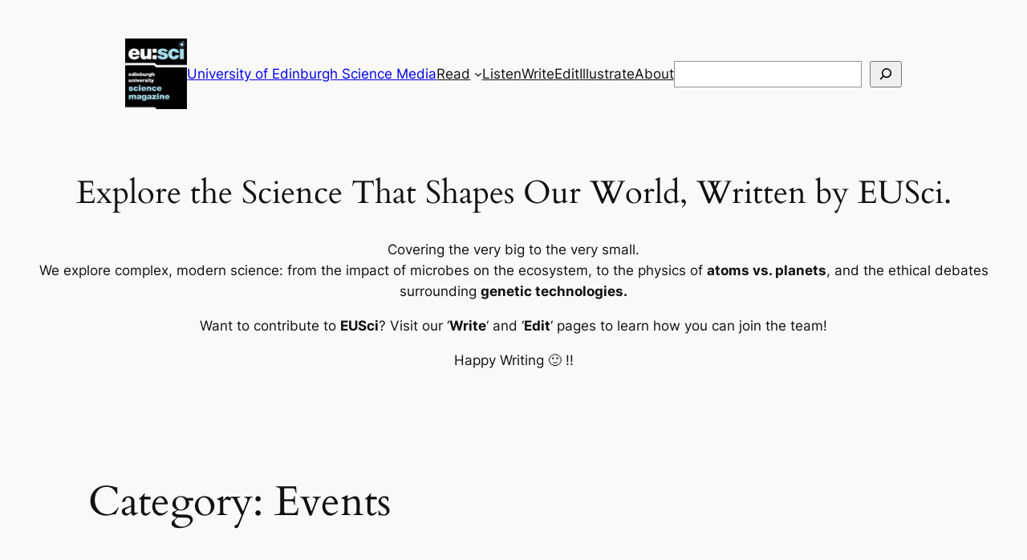

--- FILE ---
content_type: text/html; charset=UTF-8
request_url: https://eusci.org.uk/category/events/page/4/
body_size: 47870
content:
<!DOCTYPE html>
<html lang="en-GB">
<head>
	<meta charset="UTF-8" />
	<meta name="viewport" content="width=device-width, initial-scale=1" />
<meta name='robots' content='max-image-preview:large' />
	<style>img:is([sizes="auto" i], [sizes^="auto," i]) { contain-intrinsic-size: 3000px 1500px }</style>
	<title>Events &#8211; Page 4 &#8211; University of Edinburgh Science Media</title>
<link rel='dns-prefetch' href='//secure.gravatar.com' />
<link rel='dns-prefetch' href='//stats.wp.com' />
<link rel='dns-prefetch' href='//maxcdn.bootstrapcdn.com' />
<link rel='dns-prefetch' href='//v0.wordpress.com' />
<link rel='preconnect' href='//i0.wp.com' />
<link rel="alternate" type="application/rss+xml" title="University of Edinburgh Science Media &raquo; Feed" href="https://eusci.org.uk/feed/" />
<link rel="alternate" type="application/rss+xml" title="University of Edinburgh Science Media &raquo; Comments Feed" href="https://eusci.org.uk/comments/feed/" />
<link rel="alternate" type="application/rss+xml" title="University of Edinburgh Science Media &raquo; Events Category Feed" href="https://eusci.org.uk/category/events/feed/" />
<script>
window._wpemojiSettings = {"baseUrl":"https:\/\/s.w.org\/images\/core\/emoji\/16.0.1\/72x72\/","ext":".png","svgUrl":"https:\/\/s.w.org\/images\/core\/emoji\/16.0.1\/svg\/","svgExt":".svg","source":{"concatemoji":"https:\/\/eusci.org.uk\/wp-includes\/js\/wp-emoji-release.min.js?ver=6.8.3"}};
/*! This file is auto-generated */
!function(s,n){var o,i,e;function c(e){try{var t={supportTests:e,timestamp:(new Date).valueOf()};sessionStorage.setItem(o,JSON.stringify(t))}catch(e){}}function p(e,t,n){e.clearRect(0,0,e.canvas.width,e.canvas.height),e.fillText(t,0,0);var t=new Uint32Array(e.getImageData(0,0,e.canvas.width,e.canvas.height).data),a=(e.clearRect(0,0,e.canvas.width,e.canvas.height),e.fillText(n,0,0),new Uint32Array(e.getImageData(0,0,e.canvas.width,e.canvas.height).data));return t.every(function(e,t){return e===a[t]})}function u(e,t){e.clearRect(0,0,e.canvas.width,e.canvas.height),e.fillText(t,0,0);for(var n=e.getImageData(16,16,1,1),a=0;a<n.data.length;a++)if(0!==n.data[a])return!1;return!0}function f(e,t,n,a){switch(t){case"flag":return n(e,"\ud83c\udff3\ufe0f\u200d\u26a7\ufe0f","\ud83c\udff3\ufe0f\u200b\u26a7\ufe0f")?!1:!n(e,"\ud83c\udde8\ud83c\uddf6","\ud83c\udde8\u200b\ud83c\uddf6")&&!n(e,"\ud83c\udff4\udb40\udc67\udb40\udc62\udb40\udc65\udb40\udc6e\udb40\udc67\udb40\udc7f","\ud83c\udff4\u200b\udb40\udc67\u200b\udb40\udc62\u200b\udb40\udc65\u200b\udb40\udc6e\u200b\udb40\udc67\u200b\udb40\udc7f");case"emoji":return!a(e,"\ud83e\udedf")}return!1}function g(e,t,n,a){var r="undefined"!=typeof WorkerGlobalScope&&self instanceof WorkerGlobalScope?new OffscreenCanvas(300,150):s.createElement("canvas"),o=r.getContext("2d",{willReadFrequently:!0}),i=(o.textBaseline="top",o.font="600 32px Arial",{});return e.forEach(function(e){i[e]=t(o,e,n,a)}),i}function t(e){var t=s.createElement("script");t.src=e,t.defer=!0,s.head.appendChild(t)}"undefined"!=typeof Promise&&(o="wpEmojiSettingsSupports",i=["flag","emoji"],n.supports={everything:!0,everythingExceptFlag:!0},e=new Promise(function(e){s.addEventListener("DOMContentLoaded",e,{once:!0})}),new Promise(function(t){var n=function(){try{var e=JSON.parse(sessionStorage.getItem(o));if("object"==typeof e&&"number"==typeof e.timestamp&&(new Date).valueOf()<e.timestamp+604800&&"object"==typeof e.supportTests)return e.supportTests}catch(e){}return null}();if(!n){if("undefined"!=typeof Worker&&"undefined"!=typeof OffscreenCanvas&&"undefined"!=typeof URL&&URL.createObjectURL&&"undefined"!=typeof Blob)try{var e="postMessage("+g.toString()+"("+[JSON.stringify(i),f.toString(),p.toString(),u.toString()].join(",")+"));",a=new Blob([e],{type:"text/javascript"}),r=new Worker(URL.createObjectURL(a),{name:"wpTestEmojiSupports"});return void(r.onmessage=function(e){c(n=e.data),r.terminate(),t(n)})}catch(e){}c(n=g(i,f,p,u))}t(n)}).then(function(e){for(var t in e)n.supports[t]=e[t],n.supports.everything=n.supports.everything&&n.supports[t],"flag"!==t&&(n.supports.everythingExceptFlag=n.supports.everythingExceptFlag&&n.supports[t]);n.supports.everythingExceptFlag=n.supports.everythingExceptFlag&&!n.supports.flag,n.DOMReady=!1,n.readyCallback=function(){n.DOMReady=!0}}).then(function(){return e}).then(function(){var e;n.supports.everything||(n.readyCallback(),(e=n.source||{}).concatemoji?t(e.concatemoji):e.wpemoji&&e.twemoji&&(t(e.twemoji),t(e.wpemoji)))}))}((window,document),window._wpemojiSettings);
</script>
<style id='wp-block-group-inline-css'>
.wp-block-group{box-sizing:border-box}:where(.wp-block-group.wp-block-group-is-layout-constrained){position:relative}
</style>
<style id='wp-block-site-logo-inline-css'>
.wp-block-site-logo{box-sizing:border-box;line-height:0}.wp-block-site-logo a{display:inline-block;line-height:0}.wp-block-site-logo.is-default-size img{height:auto;width:120px}.wp-block-site-logo img{height:auto;max-width:100%}.wp-block-site-logo a,.wp-block-site-logo img{border-radius:inherit}.wp-block-site-logo.aligncenter{margin-left:auto;margin-right:auto;text-align:center}:root :where(.wp-block-site-logo.is-style-rounded){border-radius:9999px}
</style>
<style id='wp-block-site-title-inline-css'>
.wp-block-site-title{box-sizing:border-box}.wp-block-site-title :where(a){color:inherit;font-family:inherit;font-size:inherit;font-style:inherit;font-weight:inherit;letter-spacing:inherit;line-height:inherit;text-decoration:inherit}
</style>
<style id='wp-block-navigation-link-inline-css'>
.wp-block-navigation .wp-block-navigation-item__label{overflow-wrap:break-word}.wp-block-navigation .wp-block-navigation-item__description{display:none}.link-ui-tools{border-top:1px solid #f0f0f0;padding:8px}.link-ui-block-inserter{padding-top:8px}.link-ui-block-inserter__back{margin-left:8px;text-transform:uppercase}

				.is-style-arrow-link .wp-block-navigation-item__label:after {
					content: "\2197";
					padding-inline-start: 0.25rem;
					vertical-align: middle;
					text-decoration: none;
					display: inline-block;
				}
</style>
<style id='wp-block-search-inline-css'>
.wp-block-search__button{margin-left:10px;word-break:normal}.wp-block-search__button.has-icon{line-height:0}.wp-block-search__button svg{height:1.25em;min-height:24px;min-width:24px;width:1.25em;fill:currentColor;vertical-align:text-bottom}:where(.wp-block-search__button){border:1px solid #ccc;padding:6px 10px}.wp-block-search__inside-wrapper{display:flex;flex:auto;flex-wrap:nowrap;max-width:100%}.wp-block-search__label{width:100%}.wp-block-search__input{appearance:none;border:1px solid #949494;flex-grow:1;margin-left:0;margin-right:0;min-width:3rem;padding:8px;text-decoration:unset!important}.wp-block-search.wp-block-search__button-only .wp-block-search__button{box-sizing:border-box;display:flex;flex-shrink:0;justify-content:center;margin-left:0;max-width:100%}.wp-block-search.wp-block-search__button-only .wp-block-search__inside-wrapper{min-width:0!important;transition-property:width}.wp-block-search.wp-block-search__button-only .wp-block-search__input{flex-basis:100%;transition-duration:.3s}.wp-block-search.wp-block-search__button-only.wp-block-search__searchfield-hidden,.wp-block-search.wp-block-search__button-only.wp-block-search__searchfield-hidden .wp-block-search__inside-wrapper{overflow:hidden}.wp-block-search.wp-block-search__button-only.wp-block-search__searchfield-hidden .wp-block-search__input{border-left-width:0!important;border-right-width:0!important;flex-basis:0;flex-grow:0;margin:0;min-width:0!important;padding-left:0!important;padding-right:0!important;width:0!important}:where(.wp-block-search__input){font-family:inherit;font-size:inherit;font-style:inherit;font-weight:inherit;letter-spacing:inherit;line-height:inherit;text-transform:inherit}:where(.wp-block-search__button-inside .wp-block-search__inside-wrapper){border:1px solid #949494;box-sizing:border-box;padding:4px}:where(.wp-block-search__button-inside .wp-block-search__inside-wrapper) .wp-block-search__input{border:none;border-radius:0;padding:0 4px}:where(.wp-block-search__button-inside .wp-block-search__inside-wrapper) .wp-block-search__input:focus{outline:none}:where(.wp-block-search__button-inside .wp-block-search__inside-wrapper) :where(.wp-block-search__button){padding:4px 8px}.wp-block-search.aligncenter .wp-block-search__inside-wrapper{margin:auto}.wp-block[data-align=right] .wp-block-search.wp-block-search__button-only .wp-block-search__inside-wrapper{float:right}
</style>
<link rel='stylesheet' id='wp-block-navigation-css' href='https://eusci.org.uk/wp-includes/blocks/navigation/style.min.css?ver=6.8.3' media='all' />
<style id='wp-block-heading-inline-css'>
h1.has-background,h2.has-background,h3.has-background,h4.has-background,h5.has-background,h6.has-background{padding:1.25em 2.375em}h1.has-text-align-left[style*=writing-mode]:where([style*=vertical-lr]),h1.has-text-align-right[style*=writing-mode]:where([style*=vertical-rl]),h2.has-text-align-left[style*=writing-mode]:where([style*=vertical-lr]),h2.has-text-align-right[style*=writing-mode]:where([style*=vertical-rl]),h3.has-text-align-left[style*=writing-mode]:where([style*=vertical-lr]),h3.has-text-align-right[style*=writing-mode]:where([style*=vertical-rl]),h4.has-text-align-left[style*=writing-mode]:where([style*=vertical-lr]),h4.has-text-align-right[style*=writing-mode]:where([style*=vertical-rl]),h5.has-text-align-left[style*=writing-mode]:where([style*=vertical-lr]),h5.has-text-align-right[style*=writing-mode]:where([style*=vertical-rl]),h6.has-text-align-left[style*=writing-mode]:where([style*=vertical-lr]),h6.has-text-align-right[style*=writing-mode]:where([style*=vertical-rl]){rotate:180deg}

				.is-style-asterisk:before {
					content: '';
					width: 1.5rem;
					height: 3rem;
					background: var(--wp--preset--color--contrast-2, currentColor);
					clip-path: path('M11.93.684v8.039l5.633-5.633 1.216 1.23-5.66 5.66h8.04v1.737H13.2l5.701 5.701-1.23 1.23-5.742-5.742V21h-1.737v-8.094l-5.77 5.77-1.23-1.217 5.743-5.742H.842V9.98h8.162l-5.701-5.7 1.23-1.231 5.66 5.66V.684h1.737Z');
					display: block;
				}

				/* Hide the asterisk if the heading has no content, to avoid using empty headings to display the asterisk only, which is an A11Y issue */
				.is-style-asterisk:empty:before {
					content: none;
				}

				.is-style-asterisk:-moz-only-whitespace:before {
					content: none;
				}

				.is-style-asterisk.has-text-align-center:before {
					margin: 0 auto;
				}

				.is-style-asterisk.has-text-align-right:before {
					margin-left: auto;
				}

				.rtl .is-style-asterisk.has-text-align-left:before {
					margin-right: auto;
				}
</style>
<style id='wp-block-paragraph-inline-css'>
.is-small-text{font-size:.875em}.is-regular-text{font-size:1em}.is-large-text{font-size:2.25em}.is-larger-text{font-size:3em}.has-drop-cap:not(:focus):first-letter{float:left;font-size:8.4em;font-style:normal;font-weight:100;line-height:.68;margin:.05em .1em 0 0;text-transform:uppercase}body.rtl .has-drop-cap:not(:focus):first-letter{float:none;margin-left:.1em}p.has-drop-cap.has-background{overflow:hidden}:root :where(p.has-background){padding:1.25em 2.375em}:where(p.has-text-color:not(.has-link-color)) a{color:inherit}p.has-text-align-left[style*="writing-mode:vertical-lr"],p.has-text-align-right[style*="writing-mode:vertical-rl"]{rotate:180deg}
</style>
<style id='wp-block-query-title-inline-css'>
.wp-block-query-title{box-sizing:border-box}
</style>
<style id='wp-block-post-featured-image-inline-css'>
.wp-block-post-featured-image{margin-left:0;margin-right:0}.wp-block-post-featured-image a{display:block;height:100%}.wp-block-post-featured-image :where(img){box-sizing:border-box;height:auto;max-width:100%;vertical-align:bottom;width:100%}.wp-block-post-featured-image.alignfull img,.wp-block-post-featured-image.alignwide img{width:100%}.wp-block-post-featured-image .wp-block-post-featured-image__overlay.has-background-dim{background-color:#000;inset:0;position:absolute}.wp-block-post-featured-image{position:relative}.wp-block-post-featured-image .wp-block-post-featured-image__overlay.has-background-gradient{background-color:initial}.wp-block-post-featured-image .wp-block-post-featured-image__overlay.has-background-dim-0{opacity:0}.wp-block-post-featured-image .wp-block-post-featured-image__overlay.has-background-dim-10{opacity:.1}.wp-block-post-featured-image .wp-block-post-featured-image__overlay.has-background-dim-20{opacity:.2}.wp-block-post-featured-image .wp-block-post-featured-image__overlay.has-background-dim-30{opacity:.3}.wp-block-post-featured-image .wp-block-post-featured-image__overlay.has-background-dim-40{opacity:.4}.wp-block-post-featured-image .wp-block-post-featured-image__overlay.has-background-dim-50{opacity:.5}.wp-block-post-featured-image .wp-block-post-featured-image__overlay.has-background-dim-60{opacity:.6}.wp-block-post-featured-image .wp-block-post-featured-image__overlay.has-background-dim-70{opacity:.7}.wp-block-post-featured-image .wp-block-post-featured-image__overlay.has-background-dim-80{opacity:.8}.wp-block-post-featured-image .wp-block-post-featured-image__overlay.has-background-dim-90{opacity:.9}.wp-block-post-featured-image .wp-block-post-featured-image__overlay.has-background-dim-100{opacity:1}.wp-block-post-featured-image:where(.alignleft,.alignright){width:100%}
</style>
<style id='wp-block-post-title-inline-css'>
.wp-block-post-title{box-sizing:border-box;word-break:break-word}.wp-block-post-title :where(a){display:inline-block;font-family:inherit;font-size:inherit;font-style:inherit;font-weight:inherit;letter-spacing:inherit;line-height:inherit;text-decoration:inherit}
</style>
<style id='wp-block-post-date-inline-css'>
.wp-block-post-date{box-sizing:border-box}
</style>
<style id='wp-block-post-author-name-inline-css'>
.wp-block-post-author-name{box-sizing:border-box}
</style>
<style id='wp-block-post-terms-inline-css'>
.wp-block-post-terms{box-sizing:border-box}.wp-block-post-terms .wp-block-post-terms__separator{white-space:pre-wrap}

				.is-style-pill a,
				.is-style-pill span:not([class], [data-rich-text-placeholder]) {
					display: inline-block;
					background-color: var(--wp--preset--color--base-2);
					padding: 0.375rem 0.875rem;
					border-radius: var(--wp--preset--spacing--20);
				}

				.is-style-pill a:hover {
					background-color: var(--wp--preset--color--contrast-3);
				}
</style>
<style id='wp-block-post-excerpt-inline-css'>
:where(.wp-block-post-excerpt){box-sizing:border-box;margin-bottom:var(--wp--style--block-gap);margin-top:var(--wp--style--block-gap)}.wp-block-post-excerpt__excerpt{margin-bottom:0;margin-top:0}.wp-block-post-excerpt__more-text{margin-bottom:0;margin-top:var(--wp--style--block-gap)}.wp-block-post-excerpt__more-link{display:inline-block}
</style>
<style id='wp-block-spacer-inline-css'>
.wp-block-spacer{clear:both}
</style>
<style id='wp-block-post-template-inline-css'>
.wp-block-post-template{box-sizing:border-box;list-style:none;margin-bottom:0;margin-top:0;max-width:100%;padding:0}.wp-block-post-template.is-flex-container{display:flex;flex-direction:row;flex-wrap:wrap;gap:1.25em}.wp-block-post-template.is-flex-container>li{margin:0;width:100%}@media (min-width:600px){.wp-block-post-template.is-flex-container.is-flex-container.columns-2>li{width:calc(50% - .625em)}.wp-block-post-template.is-flex-container.is-flex-container.columns-3>li{width:calc(33.33333% - .83333em)}.wp-block-post-template.is-flex-container.is-flex-container.columns-4>li{width:calc(25% - .9375em)}.wp-block-post-template.is-flex-container.is-flex-container.columns-5>li{width:calc(20% - 1em)}.wp-block-post-template.is-flex-container.is-flex-container.columns-6>li{width:calc(16.66667% - 1.04167em)}}@media (max-width:600px){.wp-block-post-template-is-layout-grid.wp-block-post-template-is-layout-grid.wp-block-post-template-is-layout-grid.wp-block-post-template-is-layout-grid{grid-template-columns:1fr}}.wp-block-post-template-is-layout-constrained>li>.alignright,.wp-block-post-template-is-layout-flow>li>.alignright{float:right;margin-inline-end:0;margin-inline-start:2em}.wp-block-post-template-is-layout-constrained>li>.alignleft,.wp-block-post-template-is-layout-flow>li>.alignleft{float:left;margin-inline-end:2em;margin-inline-start:0}.wp-block-post-template-is-layout-constrained>li>.aligncenter,.wp-block-post-template-is-layout-flow>li>.aligncenter{margin-inline-end:auto;margin-inline-start:auto}
</style>
<style id='wp-block-query-pagination-inline-css'>
.wp-block-query-pagination.is-content-justification-space-between>.wp-block-query-pagination-next:last-of-type{margin-inline-start:auto}.wp-block-query-pagination.is-content-justification-space-between>.wp-block-query-pagination-previous:first-child{margin-inline-end:auto}.wp-block-query-pagination .wp-block-query-pagination-previous-arrow{display:inline-block;margin-right:1ch}.wp-block-query-pagination .wp-block-query-pagination-previous-arrow:not(.is-arrow-chevron){transform:scaleX(1)}.wp-block-query-pagination .wp-block-query-pagination-next-arrow{display:inline-block;margin-left:1ch}.wp-block-query-pagination .wp-block-query-pagination-next-arrow:not(.is-arrow-chevron){transform:scaleX(1)}.wp-block-query-pagination.aligncenter{justify-content:center}
</style>
<style id='wp-block-site-tagline-inline-css'>
.wp-block-site-tagline{box-sizing:border-box}
</style>
<style id='wp-block-columns-inline-css'>
.wp-block-columns{align-items:normal!important;box-sizing:border-box;display:flex;flex-wrap:wrap!important}@media (min-width:782px){.wp-block-columns{flex-wrap:nowrap!important}}.wp-block-columns.are-vertically-aligned-top{align-items:flex-start}.wp-block-columns.are-vertically-aligned-center{align-items:center}.wp-block-columns.are-vertically-aligned-bottom{align-items:flex-end}@media (max-width:781px){.wp-block-columns:not(.is-not-stacked-on-mobile)>.wp-block-column{flex-basis:100%!important}}@media (min-width:782px){.wp-block-columns:not(.is-not-stacked-on-mobile)>.wp-block-column{flex-basis:0;flex-grow:1}.wp-block-columns:not(.is-not-stacked-on-mobile)>.wp-block-column[style*=flex-basis]{flex-grow:0}}.wp-block-columns.is-not-stacked-on-mobile{flex-wrap:nowrap!important}.wp-block-columns.is-not-stacked-on-mobile>.wp-block-column{flex-basis:0;flex-grow:1}.wp-block-columns.is-not-stacked-on-mobile>.wp-block-column[style*=flex-basis]{flex-grow:0}:where(.wp-block-columns){margin-bottom:1.75em}:where(.wp-block-columns.has-background){padding:1.25em 2.375em}.wp-block-column{flex-grow:1;min-width:0;overflow-wrap:break-word;word-break:break-word}.wp-block-column.is-vertically-aligned-top{align-self:flex-start}.wp-block-column.is-vertically-aligned-center{align-self:center}.wp-block-column.is-vertically-aligned-bottom{align-self:flex-end}.wp-block-column.is-vertically-aligned-stretch{align-self:stretch}.wp-block-column.is-vertically-aligned-bottom,.wp-block-column.is-vertically-aligned-center,.wp-block-column.is-vertically-aligned-top{width:100%}
</style>
<link rel='stylesheet' id='wp-block-social-links-css' href='https://eusci.org.uk/wp-includes/blocks/social-links/style.min.css?ver=6.8.3' media='all' />
<style id='wp-emoji-styles-inline-css'>

	img.wp-smiley, img.emoji {
		display: inline !important;
		border: none !important;
		box-shadow: none !important;
		height: 1em !important;
		width: 1em !important;
		margin: 0 0.07em !important;
		vertical-align: -0.1em !important;
		background: none !important;
		padding: 0 !important;
	}
</style>
<style id='wp-block-library-inline-css'>
:root{--wp-admin-theme-color:#007cba;--wp-admin-theme-color--rgb:0,124,186;--wp-admin-theme-color-darker-10:#006ba1;--wp-admin-theme-color-darker-10--rgb:0,107,161;--wp-admin-theme-color-darker-20:#005a87;--wp-admin-theme-color-darker-20--rgb:0,90,135;--wp-admin-border-width-focus:2px;--wp-block-synced-color:#7a00df;--wp-block-synced-color--rgb:122,0,223;--wp-bound-block-color:var(--wp-block-synced-color)}@media (min-resolution:192dpi){:root{--wp-admin-border-width-focus:1.5px}}.wp-element-button{cursor:pointer}:root{--wp--preset--font-size--normal:16px;--wp--preset--font-size--huge:42px}:root .has-very-light-gray-background-color{background-color:#eee}:root .has-very-dark-gray-background-color{background-color:#313131}:root .has-very-light-gray-color{color:#eee}:root .has-very-dark-gray-color{color:#313131}:root .has-vivid-green-cyan-to-vivid-cyan-blue-gradient-background{background:linear-gradient(135deg,#00d084,#0693e3)}:root .has-purple-crush-gradient-background{background:linear-gradient(135deg,#34e2e4,#4721fb 50%,#ab1dfe)}:root .has-hazy-dawn-gradient-background{background:linear-gradient(135deg,#faaca8,#dad0ec)}:root .has-subdued-olive-gradient-background{background:linear-gradient(135deg,#fafae1,#67a671)}:root .has-atomic-cream-gradient-background{background:linear-gradient(135deg,#fdd79a,#004a59)}:root .has-nightshade-gradient-background{background:linear-gradient(135deg,#330968,#31cdcf)}:root .has-midnight-gradient-background{background:linear-gradient(135deg,#020381,#2874fc)}.has-regular-font-size{font-size:1em}.has-larger-font-size{font-size:2.625em}.has-normal-font-size{font-size:var(--wp--preset--font-size--normal)}.has-huge-font-size{font-size:var(--wp--preset--font-size--huge)}.has-text-align-center{text-align:center}.has-text-align-left{text-align:left}.has-text-align-right{text-align:right}#end-resizable-editor-section{display:none}.aligncenter{clear:both}.items-justified-left{justify-content:flex-start}.items-justified-center{justify-content:center}.items-justified-right{justify-content:flex-end}.items-justified-space-between{justify-content:space-between}.screen-reader-text{border:0;clip-path:inset(50%);height:1px;margin:-1px;overflow:hidden;padding:0;position:absolute;width:1px;word-wrap:normal!important}.screen-reader-text:focus{background-color:#ddd;clip-path:none;color:#444;display:block;font-size:1em;height:auto;left:5px;line-height:normal;padding:15px 23px 14px;text-decoration:none;top:5px;width:auto;z-index:100000}html :where(.has-border-color){border-style:solid}html :where([style*=border-top-color]){border-top-style:solid}html :where([style*=border-right-color]){border-right-style:solid}html :where([style*=border-bottom-color]){border-bottom-style:solid}html :where([style*=border-left-color]){border-left-style:solid}html :where([style*=border-width]){border-style:solid}html :where([style*=border-top-width]){border-top-style:solid}html :where([style*=border-right-width]){border-right-style:solid}html :where([style*=border-bottom-width]){border-bottom-style:solid}html :where([style*=border-left-width]){border-left-style:solid}html :where(img[class*=wp-image-]){height:auto;max-width:100%}:where(figure){margin:0 0 1em}html :where(.is-position-sticky){--wp-admin--admin-bar--position-offset:var(--wp-admin--admin-bar--height,0px)}@media screen and (max-width:600px){html :where(.is-position-sticky){--wp-admin--admin-bar--position-offset:0px}}
</style>
<style id='global-styles-inline-css'>
:root{--wp--preset--aspect-ratio--square: 1;--wp--preset--aspect-ratio--4-3: 4/3;--wp--preset--aspect-ratio--3-4: 3/4;--wp--preset--aspect-ratio--3-2: 3/2;--wp--preset--aspect-ratio--2-3: 2/3;--wp--preset--aspect-ratio--16-9: 16/9;--wp--preset--aspect-ratio--9-16: 9/16;--wp--preset--color--black: #000000;--wp--preset--color--cyan-bluish-gray: #abb8c3;--wp--preset--color--white: #ffffff;--wp--preset--color--pale-pink: #f78da7;--wp--preset--color--vivid-red: #cf2e2e;--wp--preset--color--luminous-vivid-orange: #ff6900;--wp--preset--color--luminous-vivid-amber: #fcb900;--wp--preset--color--light-green-cyan: #7bdcb5;--wp--preset--color--vivid-green-cyan: #00d084;--wp--preset--color--pale-cyan-blue: #8ed1fc;--wp--preset--color--vivid-cyan-blue: #0693e3;--wp--preset--color--vivid-purple: #9b51e0;--wp--preset--color--base: #f9f9f9;--wp--preset--color--base-2: #ffffff;--wp--preset--color--contrast: #111111;--wp--preset--color--contrast-2: #636363;--wp--preset--color--contrast-3: #A4A4A4;--wp--preset--color--accent: #cfcabe;--wp--preset--color--accent-2: #c2a990;--wp--preset--color--accent-3: #d8613c;--wp--preset--color--accent-4: #b1c5a4;--wp--preset--color--accent-5: #b5bdbc;--wp--preset--gradient--vivid-cyan-blue-to-vivid-purple: linear-gradient(135deg,rgba(6,147,227,1) 0%,rgb(155,81,224) 100%);--wp--preset--gradient--light-green-cyan-to-vivid-green-cyan: linear-gradient(135deg,rgb(122,220,180) 0%,rgb(0,208,130) 100%);--wp--preset--gradient--luminous-vivid-amber-to-luminous-vivid-orange: linear-gradient(135deg,rgba(252,185,0,1) 0%,rgba(255,105,0,1) 100%);--wp--preset--gradient--luminous-vivid-orange-to-vivid-red: linear-gradient(135deg,rgba(255,105,0,1) 0%,rgb(207,46,46) 100%);--wp--preset--gradient--very-light-gray-to-cyan-bluish-gray: linear-gradient(135deg,rgb(238,238,238) 0%,rgb(169,184,195) 100%);--wp--preset--gradient--cool-to-warm-spectrum: linear-gradient(135deg,rgb(74,234,220) 0%,rgb(151,120,209) 20%,rgb(207,42,186) 40%,rgb(238,44,130) 60%,rgb(251,105,98) 80%,rgb(254,248,76) 100%);--wp--preset--gradient--blush-light-purple: linear-gradient(135deg,rgb(255,206,236) 0%,rgb(152,150,240) 100%);--wp--preset--gradient--blush-bordeaux: linear-gradient(135deg,rgb(254,205,165) 0%,rgb(254,45,45) 50%,rgb(107,0,62) 100%);--wp--preset--gradient--luminous-dusk: linear-gradient(135deg,rgb(255,203,112) 0%,rgb(199,81,192) 50%,rgb(65,88,208) 100%);--wp--preset--gradient--pale-ocean: linear-gradient(135deg,rgb(255,245,203) 0%,rgb(182,227,212) 50%,rgb(51,167,181) 100%);--wp--preset--gradient--electric-grass: linear-gradient(135deg,rgb(202,248,128) 0%,rgb(113,206,126) 100%);--wp--preset--gradient--midnight: linear-gradient(135deg,rgb(2,3,129) 0%,rgb(40,116,252) 100%);--wp--preset--gradient--gradient-1: linear-gradient(to bottom, #cfcabe 0%, #F9F9F9 100%);--wp--preset--gradient--gradient-2: linear-gradient(to bottom, #C2A990 0%, #F9F9F9 100%);--wp--preset--gradient--gradient-3: linear-gradient(to bottom, #D8613C 0%, #F9F9F9 100%);--wp--preset--gradient--gradient-4: linear-gradient(to bottom, #B1C5A4 0%, #F9F9F9 100%);--wp--preset--gradient--gradient-5: linear-gradient(to bottom, #B5BDBC 0%, #F9F9F9 100%);--wp--preset--gradient--gradient-6: linear-gradient(to bottom, #A4A4A4 0%, #F9F9F9 100%);--wp--preset--gradient--gradient-7: linear-gradient(to bottom, #cfcabe 50%, #F9F9F9 50%);--wp--preset--gradient--gradient-8: linear-gradient(to bottom, #C2A990 50%, #F9F9F9 50%);--wp--preset--gradient--gradient-9: linear-gradient(to bottom, #D8613C 50%, #F9F9F9 50%);--wp--preset--gradient--gradient-10: linear-gradient(to bottom, #B1C5A4 50%, #F9F9F9 50%);--wp--preset--gradient--gradient-11: linear-gradient(to bottom, #B5BDBC 50%, #F9F9F9 50%);--wp--preset--gradient--gradient-12: linear-gradient(to bottom, #A4A4A4 50%, #F9F9F9 50%);--wp--preset--font-size--small: 0.9rem;--wp--preset--font-size--medium: 1.05rem;--wp--preset--font-size--large: clamp(1.39rem, 1.39rem + ((1vw - 0.2rem) * 0.767), 1.85rem);--wp--preset--font-size--x-large: clamp(1.85rem, 1.85rem + ((1vw - 0.2rem) * 1.083), 2.5rem);--wp--preset--font-size--xx-large: clamp(2.5rem, 2.5rem + ((1vw - 0.2rem) * 1.283), 3.27rem);--wp--preset--font-family--body: "Inter", sans-serif;--wp--preset--font-family--heading: Cardo;--wp--preset--font-family--system-sans-serif: -apple-system, BlinkMacSystemFont, avenir next, avenir, segoe ui, helvetica neue, helvetica, Cantarell, Ubuntu, roboto, noto, arial, sans-serif;--wp--preset--font-family--system-serif: Iowan Old Style, Apple Garamond, Baskerville, Times New Roman, Droid Serif, Times, Source Serif Pro, serif, Apple Color Emoji, Segoe UI Emoji, Segoe UI Symbol;--wp--preset--spacing--20: min(1.5rem, 2vw);--wp--preset--spacing--30: min(2.5rem, 3vw);--wp--preset--spacing--40: min(4rem, 5vw);--wp--preset--spacing--50: min(6.5rem, 8vw);--wp--preset--spacing--60: min(10.5rem, 13vw);--wp--preset--spacing--70: 3.38rem;--wp--preset--spacing--80: 5.06rem;--wp--preset--spacing--10: 1rem;--wp--preset--shadow--natural: 6px 6px 9px rgba(0, 0, 0, 0.2);--wp--preset--shadow--deep: 12px 12px 50px rgba(0, 0, 0, 0.4);--wp--preset--shadow--sharp: 6px 6px 0px rgba(0, 0, 0, 0.2);--wp--preset--shadow--outlined: 6px 6px 0px -3px rgba(255, 255, 255, 1), 6px 6px rgba(0, 0, 0, 1);--wp--preset--shadow--crisp: 6px 6px 0px rgba(0, 0, 0, 1);}:root { --wp--style--global--content-size: 620px;--wp--style--global--wide-size: 1280px; }:where(body) { margin: 0; }.wp-site-blocks { padding-top: var(--wp--style--root--padding-top); padding-bottom: var(--wp--style--root--padding-bottom); }.has-global-padding { padding-right: var(--wp--style--root--padding-right); padding-left: var(--wp--style--root--padding-left); }.has-global-padding > .alignfull { margin-right: calc(var(--wp--style--root--padding-right) * -1); margin-left: calc(var(--wp--style--root--padding-left) * -1); }.has-global-padding :where(:not(.alignfull.is-layout-flow) > .has-global-padding:not(.wp-block-block, .alignfull)) { padding-right: 0; padding-left: 0; }.has-global-padding :where(:not(.alignfull.is-layout-flow) > .has-global-padding:not(.wp-block-block, .alignfull)) > .alignfull { margin-left: 0; margin-right: 0; }.wp-site-blocks > .alignleft { float: left; margin-right: 2em; }.wp-site-blocks > .alignright { float: right; margin-left: 2em; }.wp-site-blocks > .aligncenter { justify-content: center; margin-left: auto; margin-right: auto; }:where(.wp-site-blocks) > * { margin-block-start: 1.2rem; margin-block-end: 0; }:where(.wp-site-blocks) > :first-child { margin-block-start: 0; }:where(.wp-site-blocks) > :last-child { margin-block-end: 0; }:root { --wp--style--block-gap: 1.2rem; }:root :where(.is-layout-flow) > :first-child{margin-block-start: 0;}:root :where(.is-layout-flow) > :last-child{margin-block-end: 0;}:root :where(.is-layout-flow) > *{margin-block-start: 1.2rem;margin-block-end: 0;}:root :where(.is-layout-constrained) > :first-child{margin-block-start: 0;}:root :where(.is-layout-constrained) > :last-child{margin-block-end: 0;}:root :where(.is-layout-constrained) > *{margin-block-start: 1.2rem;margin-block-end: 0;}:root :where(.is-layout-flex){gap: 1.2rem;}:root :where(.is-layout-grid){gap: 1.2rem;}.is-layout-flow > .alignleft{float: left;margin-inline-start: 0;margin-inline-end: 2em;}.is-layout-flow > .alignright{float: right;margin-inline-start: 2em;margin-inline-end: 0;}.is-layout-flow > .aligncenter{margin-left: auto !important;margin-right: auto !important;}.is-layout-constrained > .alignleft{float: left;margin-inline-start: 0;margin-inline-end: 2em;}.is-layout-constrained > .alignright{float: right;margin-inline-start: 2em;margin-inline-end: 0;}.is-layout-constrained > .aligncenter{margin-left: auto !important;margin-right: auto !important;}.is-layout-constrained > :where(:not(.alignleft):not(.alignright):not(.alignfull)){max-width: var(--wp--style--global--content-size);margin-left: auto !important;margin-right: auto !important;}.is-layout-constrained > .alignwide{max-width: var(--wp--style--global--wide-size);}body .is-layout-flex{display: flex;}.is-layout-flex{flex-wrap: wrap;align-items: center;}.is-layout-flex > :is(*, div){margin: 0;}body .is-layout-grid{display: grid;}.is-layout-grid > :is(*, div){margin: 0;}body{background-color: var(--wp--preset--color--base);color: var(--wp--preset--color--contrast);font-family: var(--wp--preset--font-family--body);font-size: var(--wp--preset--font-size--medium);font-style: normal;font-weight: 400;line-height: 1.55;--wp--style--root--padding-top: 0px;--wp--style--root--padding-right: var(--wp--preset--spacing--50);--wp--style--root--padding-bottom: 0px;--wp--style--root--padding-left: var(--wp--preset--spacing--50);}a:where(:not(.wp-element-button)){color: var(--wp--preset--color--contrast);text-decoration: underline;}:root :where(a:where(:not(.wp-element-button)):hover){text-decoration: none;}h1, h2, h3, h4, h5, h6{color: var(--wp--preset--color--contrast);font-family: var(--wp--preset--font-family--heading);font-weight: 400;line-height: 1.2;}h1{font-size: var(--wp--preset--font-size--xx-large);line-height: 1.15;}h2{font-size: var(--wp--preset--font-size--x-large);}h3{font-size: var(--wp--preset--font-size--large);}h4{font-size: clamp(1.1rem, 1.1rem + ((1vw - 0.2rem) * 0.767), 1.5rem);}h5{font-size: var(--wp--preset--font-size--medium);}h6{font-size: var(--wp--preset--font-size--small);}:root :where(.wp-element-button, .wp-block-button__link){background-color: var(--wp--preset--color--contrast);border-radius: .33rem;border-color: var(--wp--preset--color--contrast);border-width: 0;color: var(--wp--preset--color--base);font-family: inherit;font-size: var(--wp--preset--font-size--small);font-style: normal;font-weight: 500;line-height: inherit;padding-top: 0.6rem;padding-right: 1rem;padding-bottom: 0.6rem;padding-left: 1rem;text-decoration: none;}:root :where(.wp-element-button:hover, .wp-block-button__link:hover){background-color: var(--wp--preset--color--contrast-2);border-color: var(--wp--preset--color--contrast-2);color: var(--wp--preset--color--base);}:root :where(.wp-element-button:focus, .wp-block-button__link:focus){background-color: var(--wp--preset--color--contrast-2);border-color: var(--wp--preset--color--contrast-2);color: var(--wp--preset--color--base);outline-color: var(--wp--preset--color--contrast);outline-offset: 2px;outline-style: dotted;outline-width: 1px;}:root :where(.wp-element-button:active, .wp-block-button__link:active){background-color: var(--wp--preset--color--contrast);color: var(--wp--preset--color--base);}:root :where(.wp-element-caption, .wp-block-audio figcaption, .wp-block-embed figcaption, .wp-block-gallery figcaption, .wp-block-image figcaption, .wp-block-table figcaption, .wp-block-video figcaption){color: var(--wp--preset--color--contrast-2);font-family: var(--wp--preset--font-family--body);font-size: 0.8rem;}.has-black-color{color: var(--wp--preset--color--black) !important;}.has-cyan-bluish-gray-color{color: var(--wp--preset--color--cyan-bluish-gray) !important;}.has-white-color{color: var(--wp--preset--color--white) !important;}.has-pale-pink-color{color: var(--wp--preset--color--pale-pink) !important;}.has-vivid-red-color{color: var(--wp--preset--color--vivid-red) !important;}.has-luminous-vivid-orange-color{color: var(--wp--preset--color--luminous-vivid-orange) !important;}.has-luminous-vivid-amber-color{color: var(--wp--preset--color--luminous-vivid-amber) !important;}.has-light-green-cyan-color{color: var(--wp--preset--color--light-green-cyan) !important;}.has-vivid-green-cyan-color{color: var(--wp--preset--color--vivid-green-cyan) !important;}.has-pale-cyan-blue-color{color: var(--wp--preset--color--pale-cyan-blue) !important;}.has-vivid-cyan-blue-color{color: var(--wp--preset--color--vivid-cyan-blue) !important;}.has-vivid-purple-color{color: var(--wp--preset--color--vivid-purple) !important;}.has-base-color{color: var(--wp--preset--color--base) !important;}.has-base-2-color{color: var(--wp--preset--color--base-2) !important;}.has-contrast-color{color: var(--wp--preset--color--contrast) !important;}.has-contrast-2-color{color: var(--wp--preset--color--contrast-2) !important;}.has-contrast-3-color{color: var(--wp--preset--color--contrast-3) !important;}.has-accent-color{color: var(--wp--preset--color--accent) !important;}.has-accent-2-color{color: var(--wp--preset--color--accent-2) !important;}.has-accent-3-color{color: var(--wp--preset--color--accent-3) !important;}.has-accent-4-color{color: var(--wp--preset--color--accent-4) !important;}.has-accent-5-color{color: var(--wp--preset--color--accent-5) !important;}.has-black-background-color{background-color: var(--wp--preset--color--black) !important;}.has-cyan-bluish-gray-background-color{background-color: var(--wp--preset--color--cyan-bluish-gray) !important;}.has-white-background-color{background-color: var(--wp--preset--color--white) !important;}.has-pale-pink-background-color{background-color: var(--wp--preset--color--pale-pink) !important;}.has-vivid-red-background-color{background-color: var(--wp--preset--color--vivid-red) !important;}.has-luminous-vivid-orange-background-color{background-color: var(--wp--preset--color--luminous-vivid-orange) !important;}.has-luminous-vivid-amber-background-color{background-color: var(--wp--preset--color--luminous-vivid-amber) !important;}.has-light-green-cyan-background-color{background-color: var(--wp--preset--color--light-green-cyan) !important;}.has-vivid-green-cyan-background-color{background-color: var(--wp--preset--color--vivid-green-cyan) !important;}.has-pale-cyan-blue-background-color{background-color: var(--wp--preset--color--pale-cyan-blue) !important;}.has-vivid-cyan-blue-background-color{background-color: var(--wp--preset--color--vivid-cyan-blue) !important;}.has-vivid-purple-background-color{background-color: var(--wp--preset--color--vivid-purple) !important;}.has-base-background-color{background-color: var(--wp--preset--color--base) !important;}.has-base-2-background-color{background-color: var(--wp--preset--color--base-2) !important;}.has-contrast-background-color{background-color: var(--wp--preset--color--contrast) !important;}.has-contrast-2-background-color{background-color: var(--wp--preset--color--contrast-2) !important;}.has-contrast-3-background-color{background-color: var(--wp--preset--color--contrast-3) !important;}.has-accent-background-color{background-color: var(--wp--preset--color--accent) !important;}.has-accent-2-background-color{background-color: var(--wp--preset--color--accent-2) !important;}.has-accent-3-background-color{background-color: var(--wp--preset--color--accent-3) !important;}.has-accent-4-background-color{background-color: var(--wp--preset--color--accent-4) !important;}.has-accent-5-background-color{background-color: var(--wp--preset--color--accent-5) !important;}.has-black-border-color{border-color: var(--wp--preset--color--black) !important;}.has-cyan-bluish-gray-border-color{border-color: var(--wp--preset--color--cyan-bluish-gray) !important;}.has-white-border-color{border-color: var(--wp--preset--color--white) !important;}.has-pale-pink-border-color{border-color: var(--wp--preset--color--pale-pink) !important;}.has-vivid-red-border-color{border-color: var(--wp--preset--color--vivid-red) !important;}.has-luminous-vivid-orange-border-color{border-color: var(--wp--preset--color--luminous-vivid-orange) !important;}.has-luminous-vivid-amber-border-color{border-color: var(--wp--preset--color--luminous-vivid-amber) !important;}.has-light-green-cyan-border-color{border-color: var(--wp--preset--color--light-green-cyan) !important;}.has-vivid-green-cyan-border-color{border-color: var(--wp--preset--color--vivid-green-cyan) !important;}.has-pale-cyan-blue-border-color{border-color: var(--wp--preset--color--pale-cyan-blue) !important;}.has-vivid-cyan-blue-border-color{border-color: var(--wp--preset--color--vivid-cyan-blue) !important;}.has-vivid-purple-border-color{border-color: var(--wp--preset--color--vivid-purple) !important;}.has-base-border-color{border-color: var(--wp--preset--color--base) !important;}.has-base-2-border-color{border-color: var(--wp--preset--color--base-2) !important;}.has-contrast-border-color{border-color: var(--wp--preset--color--contrast) !important;}.has-contrast-2-border-color{border-color: var(--wp--preset--color--contrast-2) !important;}.has-contrast-3-border-color{border-color: var(--wp--preset--color--contrast-3) !important;}.has-accent-border-color{border-color: var(--wp--preset--color--accent) !important;}.has-accent-2-border-color{border-color: var(--wp--preset--color--accent-2) !important;}.has-accent-3-border-color{border-color: var(--wp--preset--color--accent-3) !important;}.has-accent-4-border-color{border-color: var(--wp--preset--color--accent-4) !important;}.has-accent-5-border-color{border-color: var(--wp--preset--color--accent-5) !important;}.has-vivid-cyan-blue-to-vivid-purple-gradient-background{background: var(--wp--preset--gradient--vivid-cyan-blue-to-vivid-purple) !important;}.has-light-green-cyan-to-vivid-green-cyan-gradient-background{background: var(--wp--preset--gradient--light-green-cyan-to-vivid-green-cyan) !important;}.has-luminous-vivid-amber-to-luminous-vivid-orange-gradient-background{background: var(--wp--preset--gradient--luminous-vivid-amber-to-luminous-vivid-orange) !important;}.has-luminous-vivid-orange-to-vivid-red-gradient-background{background: var(--wp--preset--gradient--luminous-vivid-orange-to-vivid-red) !important;}.has-very-light-gray-to-cyan-bluish-gray-gradient-background{background: var(--wp--preset--gradient--very-light-gray-to-cyan-bluish-gray) !important;}.has-cool-to-warm-spectrum-gradient-background{background: var(--wp--preset--gradient--cool-to-warm-spectrum) !important;}.has-blush-light-purple-gradient-background{background: var(--wp--preset--gradient--blush-light-purple) !important;}.has-blush-bordeaux-gradient-background{background: var(--wp--preset--gradient--blush-bordeaux) !important;}.has-luminous-dusk-gradient-background{background: var(--wp--preset--gradient--luminous-dusk) !important;}.has-pale-ocean-gradient-background{background: var(--wp--preset--gradient--pale-ocean) !important;}.has-electric-grass-gradient-background{background: var(--wp--preset--gradient--electric-grass) !important;}.has-midnight-gradient-background{background: var(--wp--preset--gradient--midnight) !important;}.has-gradient-1-gradient-background{background: var(--wp--preset--gradient--gradient-1) !important;}.has-gradient-2-gradient-background{background: var(--wp--preset--gradient--gradient-2) !important;}.has-gradient-3-gradient-background{background: var(--wp--preset--gradient--gradient-3) !important;}.has-gradient-4-gradient-background{background: var(--wp--preset--gradient--gradient-4) !important;}.has-gradient-5-gradient-background{background: var(--wp--preset--gradient--gradient-5) !important;}.has-gradient-6-gradient-background{background: var(--wp--preset--gradient--gradient-6) !important;}.has-gradient-7-gradient-background{background: var(--wp--preset--gradient--gradient-7) !important;}.has-gradient-8-gradient-background{background: var(--wp--preset--gradient--gradient-8) !important;}.has-gradient-9-gradient-background{background: var(--wp--preset--gradient--gradient-9) !important;}.has-gradient-10-gradient-background{background: var(--wp--preset--gradient--gradient-10) !important;}.has-gradient-11-gradient-background{background: var(--wp--preset--gradient--gradient-11) !important;}.has-gradient-12-gradient-background{background: var(--wp--preset--gradient--gradient-12) !important;}.has-small-font-size{font-size: var(--wp--preset--font-size--small) !important;}.has-medium-font-size{font-size: var(--wp--preset--font-size--medium) !important;}.has-large-font-size{font-size: var(--wp--preset--font-size--large) !important;}.has-x-large-font-size{font-size: var(--wp--preset--font-size--x-large) !important;}.has-xx-large-font-size{font-size: var(--wp--preset--font-size--xx-large) !important;}.has-body-font-family{font-family: var(--wp--preset--font-family--body) !important;}.has-heading-font-family{font-family: var(--wp--preset--font-family--heading) !important;}.has-system-sans-serif-font-family{font-family: var(--wp--preset--font-family--system-sans-serif) !important;}.has-system-serif-font-family{font-family: var(--wp--preset--font-family--system-serif) !important;}
:root :where(.wp-block-navigation){font-weight: 500;}
:root :where(.wp-block-navigation a:where(:not(.wp-element-button))){text-decoration: none;}
:root :where(.wp-block-navigation a:where(:not(.wp-element-button)):hover){text-decoration: underline;}
:root :where(.wp-block-post-author-name){font-size: var(--wp--preset--font-size--small);}
:root :where(.wp-block-post-author-name a:where(:not(.wp-element-button))){text-decoration: none;}
:root :where(.wp-block-post-author-name a:where(:not(.wp-element-button)):hover){text-decoration: underline;}
:root :where(.wp-block-post-date){color: var(--wp--preset--color--contrast-2);font-size: var(--wp--preset--font-size--small);}
:root :where(.wp-block-post-date a:where(:not(.wp-element-button))){color: var(--wp--preset--color--contrast-2);text-decoration: none;}
:root :where(.wp-block-post-date a:where(:not(.wp-element-button)):hover){text-decoration: underline;}
:root :where(.wp-block-post-excerpt){line-height: 1.6;}
:root :where(.wp-block-post-featured-image img, .wp-block-post-featured-image .block-editor-media-placeholder, .wp-block-post-featured-image .wp-block-post-featured-image__overlay){border-radius: var(--wp--preset--spacing--20);}
:root :where(.wp-block-post-terms){font-size: var(--wp--preset--font-size--small);}:root :where(.wp-block-post-terms .wp-block-post-terms__prefix){color: var(--wp--preset--color--contrast-2);}
:root :where(.wp-block-post-terms a:where(:not(.wp-element-button))){text-decoration: none;}
:root :where(.wp-block-post-terms a:where(:not(.wp-element-button)):hover){text-decoration: underline;}
:root :where(.wp-block-post-title a:where(:not(.wp-element-button))){text-decoration: none;}
:root :where(.wp-block-post-title a:where(:not(.wp-element-button)):hover){text-decoration: underline;}
:root :where(.wp-block-query-title span){font-style: italic;}
:root :where(.wp-block-query-no-results){padding-top: var(--wp--preset--spacing--30);}
:root :where(.wp-block-search .wp-block-search__label, .wp-block-search .wp-block-search__input, .wp-block-search .wp-block-search__button){font-size: var(--wp--preset--font-size--small);}:root :where(.wp-block-search .wp-block-search__input){border-radius:.33rem}
:root :where(.wp-block-search .wp-element-button,.wp-block-search  .wp-block-button__link){border-radius: .33rem;}
:root :where(.wp-block-site-tagline){color: var(--wp--preset--color--contrast-2);font-size: var(--wp--preset--font-size--small);}
:root :where(.wp-block-site-title){font-family: var(--wp--preset--font-family--body);font-size: clamp(0.875rem, 0.875rem + ((1vw - 0.2rem) * 0.542), 1.2rem);font-style: normal;font-weight: 600;}
:root :where(.wp-block-site-title a:where(:not(.wp-element-button))){text-decoration: none;}
:root :where(.wp-block-site-title a:where(:not(.wp-element-button)):hover){text-decoration: none;}
</style>
<style id='core-block-supports-inline-css'>
.wp-container-core-group-is-layout-47e5a185 > *{margin-block-start:0;margin-block-end:0;}.wp-container-core-group-is-layout-47e5a185 > * + *{margin-block-start:0px;margin-block-end:0;}.wp-container-core-group-is-layout-766bf85b{gap:var(--wp--preset--spacing--20);justify-content:center;}.wp-container-core-navigation-is-layout-6613d44d{gap:var(--wp--preset--spacing--20);justify-content:center;}.wp-container-core-group-is-layout-9935f8bf{justify-content:center;align-items:center;}.wp-container-content-32e3a40d{flex-basis:min(2.5rem, 3vw);}.wp-container-core-group-is-layout-dfe8e91f{gap:0.3em;justify-content:flex-start;}.wp-container-core-group-is-layout-97ba36a5{flex-wrap:nowrap;gap:10px;flex-direction:column;align-items:flex-start;}.wp-container-core-post-template-is-layout-2d080239{grid-template-columns:repeat(3, minmax(0, 1fr));gap:var(--wp--preset--spacing--30);}.wp-container-core-query-pagination-is-layout-b2891da8{justify-content:space-between;}.wp-container-core-group-is-layout-fe9cc265{flex-direction:column;align-items:flex-start;}.wp-container-core-columns-is-layout-28f84493{flex-wrap:nowrap;}.wp-elements-c7765792366f74f0aa46c6015a888c5a a:where(:not(.wp-element-button)){color:var(--wp--preset--color--contrast);}
</style>
<style id='wp-block-template-skip-link-inline-css'>

		.skip-link.screen-reader-text {
			border: 0;
			clip-path: inset(50%);
			height: 1px;
			margin: -1px;
			overflow: hidden;
			padding: 0;
			position: absolute !important;
			width: 1px;
			word-wrap: normal !important;
		}

		.skip-link.screen-reader-text:focus {
			background-color: #eee;
			clip-path: none;
			color: #444;
			display: block;
			font-size: 1em;
			height: auto;
			left: 5px;
			line-height: normal;
			padding: 15px 23px 14px;
			text-decoration: none;
			top: 5px;
			width: auto;
			z-index: 100000;
		}
</style>
<link rel='stylesheet' id='fontawesome-css' href='https://maxcdn.bootstrapcdn.com/font-awesome/4.7.0/css/font-awesome.min.css?ver=2.8.4' media='all' />
<link rel='stylesheet' id='wpos-slick-style-css' href='https://eusci.org.uk/wp-content/plugins/wp-team-showcase-and-slider/assets/css/slick.css?ver=2.8.4' media='all' />
<link rel='stylesheet' id='wpos-magnific-popup-style-css' href='https://eusci.org.uk/wp-content/plugins/wp-team-showcase-and-slider/assets/css/magnific-popup.css?ver=2.8.4' media='all' />
<link rel='stylesheet' id='tsas-public-style-css' href='https://eusci.org.uk/wp-content/plugins/wp-team-showcase-and-slider/assets/css/wp-tsas-public.css?ver=2.8.4' media='all' />
<script id="wpm-6310-ajax-script-js-extra">
var my_ajax_object = {"ajax_url":"https:\/\/eusci.org.uk\/wp-admin\/admin-ajax.php"};
</script>
<script src="https://eusci.org.uk/wp-content/plugins/team-showcase-supreme/assets/js/ajaxdata.js?ver=6.8.3" id="wpm-6310-ajax-script-js"></script>
<link rel="https://api.w.org/" href="https://eusci.org.uk/wp-json/" /><link rel="alternate" title="JSON" type="application/json" href="https://eusci.org.uk/wp-json/wp/v2/categories/14" /><link rel="EditURI" type="application/rsd+xml" title="RSD" href="https://eusci.org.uk/xmlrpc.php?rsd" />
<meta name="generator" content="WordPress 6.8.3" />
	<style>img#wpstats{display:none}</style>
		<script type="importmap" id="wp-importmap">
{"imports":{"@wordpress\/interactivity":"https:\/\/eusci.org.uk\/wp-includes\/js\/dist\/script-modules\/interactivity\/index.min.js?ver=55aebb6e0a16726baffb"}}
</script>
<script type="module" src="https://eusci.org.uk/wp-includes/js/dist/script-modules/block-library/navigation/view.min.js?ver=61572d447d60c0aa5240" id="@wordpress/block-library/navigation/view-js-module"></script>
<link rel="modulepreload" href="https://eusci.org.uk/wp-includes/js/dist/script-modules/interactivity/index.min.js?ver=55aebb6e0a16726baffb" id="@wordpress/interactivity-js-modulepreload">
<!-- Jetpack Open Graph Tags -->
<meta property="og:type" content="website" />
<meta property="og:title" content="Events &#8211; Page 4 &#8211; University of Edinburgh Science Media" />
<meta property="og:url" content="https://eusci.org.uk/category/events/" />
<meta property="og:site_name" content="University of Edinburgh Science Media" />
<meta property="og:image" content="https://i0.wp.com/eusci.org.uk/wp-content/uploads/2021/09/cropped-eusci-logo-1-e1631809764691-1.png?fit=512%2C512&#038;ssl=1" />
<meta property="og:image:width" content="512" />
<meta property="og:image:height" content="512" />
<meta property="og:image:alt" content="" />
<meta property="og:locale" content="en_GB" />

<!-- End Jetpack Open Graph Tags -->
<style class='wp-fonts-local'>
@font-face{font-family:Inter;font-style:normal;font-weight:300 900;font-display:fallback;src:url('https://eusci.org.uk/wp-content/themes/twentytwentyfour/assets/fonts/inter/Inter-VariableFont_slnt,wght.woff2') format('woff2');font-stretch:normal;}
@font-face{font-family:Cardo;font-style:normal;font-weight:400;font-display:fallback;src:url('https://eusci.org.uk/wp-content/themes/twentytwentyfour/assets/fonts/cardo/cardo_normal_400.woff2') format('woff2');}
@font-face{font-family:Cardo;font-style:italic;font-weight:400;font-display:fallback;src:url('https://eusci.org.uk/wp-content/themes/twentytwentyfour/assets/fonts/cardo/cardo_italic_400.woff2') format('woff2');}
@font-face{font-family:Cardo;font-style:normal;font-weight:700;font-display:fallback;src:url('https://eusci.org.uk/wp-content/themes/twentytwentyfour/assets/fonts/cardo/cardo_normal_700.woff2') format('woff2');}
</style>
<link rel="icon" href="https://i0.wp.com/eusci.org.uk/wp-content/uploads/2021/09/cropped-eusci-logo-1-e1631809764691-1.png?fit=32%2C32&#038;ssl=1" sizes="32x32" />
<link rel="icon" href="https://i0.wp.com/eusci.org.uk/wp-content/uploads/2021/09/cropped-eusci-logo-1-e1631809764691-1.png?fit=192%2C192&#038;ssl=1" sizes="192x192" />
<link rel="apple-touch-icon" href="https://i0.wp.com/eusci.org.uk/wp-content/uploads/2021/09/cropped-eusci-logo-1-e1631809764691-1.png?fit=180%2C180&#038;ssl=1" />
<meta name="msapplication-TileImage" content="https://i0.wp.com/eusci.org.uk/wp-content/uploads/2021/09/cropped-eusci-logo-1-e1631809764691-1.png?fit=270%2C270&#038;ssl=1" />
</head>

<body class="archive paged category category-events category-14 wp-custom-logo wp-embed-responsive paged-4 category-paged-4 wp-theme-twentytwentyfour">

<div class="wp-site-blocks"><header class="wp-block-template-part">
<div class="wp-block-group alignwide has-base-background-color has-background has-global-padding is-layout-constrained wp-block-group-is-layout-constrained" style="padding-top:20px;padding-bottom:20px"></div>



<div class="wp-block-group alignfull is-content-justification-center is-layout-flex wp-container-core-group-is-layout-9935f8bf wp-block-group-is-layout-flex">
<div class="wp-block-group is-content-justification-center is-layout-flex wp-container-core-group-is-layout-766bf85b wp-block-group-is-layout-flex"><div class="wp-block-site-logo"><a href="https://eusci.org.uk/" class="custom-logo-link" rel="home"><img width="77" height="88" src="https://i0.wp.com/eusci.org.uk/wp-content/uploads/2016/03/cropped-cropped-cropped-euscilogo-e1457201797594-1.png?fit=90%2C103&amp;ssl=1" class="custom-logo" alt="University of Edinburgh Science Media" decoding="async" data-attachment-id="3409" data-permalink="https://eusci.org.uk/cropped-cropped-cropped-euscilogo-e1457201797594-1-png/" data-orig-file="https://i0.wp.com/eusci.org.uk/wp-content/uploads/2016/03/cropped-cropped-cropped-euscilogo-e1457201797594-1.png?fit=90%2C103&amp;ssl=1" data-orig-size="90,103" data-comments-opened="1" data-image-meta="{&quot;aperture&quot;:&quot;0&quot;,&quot;credit&quot;:&quot;&quot;,&quot;camera&quot;:&quot;&quot;,&quot;caption&quot;:&quot;&quot;,&quot;created_timestamp&quot;:&quot;0&quot;,&quot;copyright&quot;:&quot;&quot;,&quot;focal_length&quot;:&quot;0&quot;,&quot;iso&quot;:&quot;0&quot;,&quot;shutter_speed&quot;:&quot;0&quot;,&quot;title&quot;:&quot;&quot;,&quot;orientation&quot;:&quot;0&quot;}" data-image-title="cropped-cropped-cropped-euscilogo-e1457201797594-1.png" data-image-description="&lt;p&gt;https://eusci.org.uk/wp-content/uploads/2016/03/cropped-cropped-cropped-euscilogo-e1457201797594-1.png&lt;/p&gt;
" data-image-caption="" data-medium-file="https://i0.wp.com/eusci.org.uk/wp-content/uploads/2016/03/cropped-cropped-cropped-euscilogo-e1457201797594-1.png?fit=90%2C103&amp;ssl=1" data-large-file="https://i0.wp.com/eusci.org.uk/wp-content/uploads/2016/03/cropped-cropped-cropped-euscilogo-e1457201797594-1.png?fit=90%2C103&amp;ssl=1" /></a></div>


<div class="wp-block-group is-layout-flow wp-container-core-group-is-layout-47e5a185 wp-block-group-is-layout-flow"><p class="wp-block-site-title"><a href="https://eusci.org.uk" target="_self" rel="home">University of Edinburgh Science Media</a></p></div>
</div>


<nav class="is-responsive items-justified-center wp-block-navigation is-horizontal is-content-justification-center is-layout-flex wp-container-core-navigation-is-layout-6613d44d wp-block-navigation-is-layout-flex" aria-label="Menu" 
		 data-wp-interactive="core/navigation" data-wp-context='{"overlayOpenedBy":{"click":false,"hover":false,"focus":false},"type":"overlay","roleAttribute":"","ariaLabel":"Menu"}'><button aria-haspopup="dialog" aria-label="Open menu" class="wp-block-navigation__responsive-container-open" 
				data-wp-on-async--click="actions.openMenuOnClick"
				data-wp-on--keydown="actions.handleMenuKeydown"
			><svg width="24" height="24" xmlns="http://www.w3.org/2000/svg" viewBox="0 0 24 24" aria-hidden="true" focusable="false"><rect x="4" y="7.5" width="16" height="1.5" /><rect x="4" y="15" width="16" height="1.5" /></svg></button>
				<div class="wp-block-navigation__responsive-container"  id="modal-2" 
				data-wp-class--has-modal-open="state.isMenuOpen"
				data-wp-class--is-menu-open="state.isMenuOpen"
				data-wp-watch="callbacks.initMenu"
				data-wp-on--keydown="actions.handleMenuKeydown"
				data-wp-on-async--focusout="actions.handleMenuFocusout"
				tabindex="-1"
			>
					<div class="wp-block-navigation__responsive-close" tabindex="-1">
						<div class="wp-block-navigation__responsive-dialog" 
				data-wp-bind--aria-modal="state.ariaModal"
				data-wp-bind--aria-label="state.ariaLabel"
				data-wp-bind--role="state.roleAttribute"
			>
							<button aria-label="Close menu" class="wp-block-navigation__responsive-container-close" 
				data-wp-on-async--click="actions.closeMenuOnClick"
			><svg xmlns="http://www.w3.org/2000/svg" viewBox="0 0 24 24" width="24" height="24" aria-hidden="true" focusable="false"><path d="m13.06 12 6.47-6.47-1.06-1.06L12 10.94 5.53 4.47 4.47 5.53 10.94 12l-6.47 6.47 1.06 1.06L12 13.06l6.47 6.47 1.06-1.06L13.06 12Z"></path></svg></button>
							<div class="wp-block-navigation__responsive-container-content" 
				data-wp-watch="callbacks.focusFirstElement"
			 id="modal-2-content">
								<ul class="wp-block-navigation__container is-responsive items-justified-center wp-block-navigation"><li data-wp-context="{ &quot;submenuOpenedBy&quot;: { &quot;click&quot;: false, &quot;hover&quot;: false, &quot;focus&quot;: false }, &quot;type&quot;: &quot;submenu&quot;, &quot;modal&quot;: null }" data-wp-interactive="core/navigation" data-wp-on--focusout="actions.handleMenuFocusout" data-wp-on--keydown="actions.handleMenuKeydown" data-wp-on-async--mouseenter="actions.openMenuOnHover" data-wp-on-async--mouseleave="actions.closeMenuOnHover" data-wp-watch="callbacks.initMenu" tabindex="-1" class="wp-block-navigation-item has-child open-on-hover-click wp-block-navigation-submenu"><a class="wp-block-navigation-item__content" href="https://www.are.na/eusci-mag/eusci-magazine"><span class="wp-block-navigation-item__label">Read</span></a><button data-wp-bind--aria-expanded="state.isMenuOpen" data-wp-on-async--click="actions.toggleMenuOnClick" aria-label="Read submenu" class="wp-block-navigation__submenu-icon wp-block-navigation-submenu__toggle" ><svg xmlns="http://www.w3.org/2000/svg" width="12" height="12" viewBox="0 0 12 12" fill="none" aria-hidden="true" focusable="false"><path d="M1.50002 4L6.00002 8L10.5 4" stroke-width="1.5"></path></svg></button><ul data-wp-on-async--focus="actions.openMenuOnFocus" class="wp-block-navigation__submenu-container wp-block-navigation-submenu"><li class=" wp-block-navigation-item wp-block-navigation-link"><a class="wp-block-navigation-item__content"  href="https://www.yumpu.com/en/document/view/70645663/eusci-issue-33-website"><span class="wp-block-navigation-item__label">Latest issue</span></a></li><li class=" wp-block-navigation-item wp-block-navigation-link"><a class="wp-block-navigation-item__content"  href="https://www.yumpu.com/en/document/view/70645674/eusci-issue32-thescientistnextdoor"><span class="wp-block-navigation-item__label">Previous Issue</span></a></li><li class=" wp-block-navigation-item wp-block-navigation-link"><a class="wp-block-navigation-item__content"  href="https://www.are.na/eusci-mag/eusci-magazine"><span class="wp-block-navigation-item__label">Archive</span></a></li><li class=" wp-block-navigation-item wp-block-navigation-link"><a class="wp-block-navigation-item__content"  href="https://eusci.org.uk/?page_id=4422"><span class="wp-block-navigation-item__label">Blog</span></a></li></ul></li><li class=" wp-block-navigation-item  menu-item menu-item-type-post_type menu-item-object-page wp-block-navigation-link"><a class="wp-block-navigation-item__content"  href="https://eusci.org.uk/listen/" title=""><span class="wp-block-navigation-item__label">Listen</span></a></li><li class=" wp-block-navigation-item  menu-item menu-item-type-post_type menu-item-object-page wp-block-navigation-link"><a class="wp-block-navigation-item__content"  href="https://eusci.org.uk/write/" title=""><span class="wp-block-navigation-item__label">Write</span></a></li><li class=" wp-block-navigation-item  menu-item menu-item-type-post_type menu-item-object-page wp-block-navigation-link"><a class="wp-block-navigation-item__content"  href="https://eusci.org.uk/edit/" title=""><span class="wp-block-navigation-item__label">Edit</span></a></li><li class=" wp-block-navigation-item  menu-item menu-item-type-post_type menu-item-object-page wp-block-navigation-link"><a class="wp-block-navigation-item__content"  href="https://eusci.org.uk/illustrate/" title=""><span class="wp-block-navigation-item__label">Illustrate</span></a></li><li class=" wp-block-navigation-item  menu-item menu-item-type-post_type menu-item-object-page wp-block-navigation-link"><a class="wp-block-navigation-item__content"  href="https://eusci.org.uk/about/" title=""><span class="wp-block-navigation-item__label">About</span></a></li></ul><form role="search" method="get" action="https://eusci.org.uk/" class="wp-block-search__button-inside wp-block-search__icon-button wp-block-search"    ><label class="wp-block-search__label screen-reader-text" for="wp-block-search__input-1" >Search</label><div class="wp-block-search__inside-wrapper "  style="width: 284px"><input class="wp-block-search__input" id="wp-block-search__input-1" placeholder="" value="" type="search" name="s" required /><button aria-label="Search" class="wp-block-search__button has-icon wp-element-button" type="submit" ><svg class="search-icon" viewBox="0 0 24 24" width="24" height="24">
					<path d="M13 5c-3.3 0-6 2.7-6 6 0 1.4.5 2.7 1.3 3.7l-3.8 3.8 1.1 1.1 3.8-3.8c1 .8 2.3 1.3 3.7 1.3 3.3 0 6-2.7 6-6S16.3 5 13 5zm0 10.5c-2.5 0-4.5-2-4.5-4.5s2-4.5 4.5-4.5 4.5 2 4.5 4.5-2 4.5-4.5 4.5z"></path>
				</svg></button></div></form>
							</div>
						</div>
					</div>
				</div></nav></div>



<h2 class="wp-block-heading has-text-align-center"><br>Explore the Science That Shapes Our World, Written by EUSci.</h2>



<p class="has-text-align-center"><em>Covering the very big to the very small. </em><br>We explore complex, modern science: from the impact of microbes on the ecosystem, to the physics of <strong>atoms vs. planets</strong>, and the ethical debates surrounding <strong>genetic technologies.</strong></p>



<p class="has-text-align-center">Want to contribute to <strong>EUSci</strong>? Visit our &#8216;<strong>Write</strong>&#8216; and &#8216;<strong>Edit</strong>&#8216; pages to learn how you can join the team!</p>



<p class="has-text-align-center">Happy Writing 🙂 !!</p>
</header>


<main class="wp-block-group alignfull has-global-padding is-layout-constrained wp-block-group-is-layout-constrained">

	<h1 style="line-height:1; padding-top:var(--wp--preset--spacing--50);" class="alignwide wp-block-query-title">Category: <span>Events</span></h1>

	

<div class="wp-block-query alignwide is-layout-flow wp-block-query-is-layout-flow">
	

	
	<div class="wp-block-group is-layout-flow wp-block-group-is-layout-flow" style="margin-top:0;margin-bottom:0;padding-top:var(--wp--preset--spacing--50);padding-right:0;padding-bottom:var(--wp--preset--spacing--50);padding-left:0">

		<ul class="columns-3 alignfull wp-block-post-template is-layout-grid wp-container-core-post-template-is-layout-2d080239 wp-block-post-template-is-layout-grid"><li class="wp-block-post post-683 post type-post status-publish format-standard has-post-thumbnail hentry category-events tag-festival tag-fringe tag-science tag-skeptics">

		<figure style="aspect-ratio:3/4; padding-bottom:var(--wp--preset--spacing--20);margin-bottom:0;" class="wp-block-post-featured-image"><a href="https://eusci.org.uk/2017/08/30/eusci-at-the-fringe-2017-skeptics-on-the-fringe/" target="_self"  ><img width="340" height="210" src="https://eusci.org.uk/wp-content/uploads/2017/08/edfringe-0-340x210.png" class="attachment-post-thumbnail size-post-thumbnail wp-post-image" alt="EUSci at the Fringe 2017 / Skeptics on the Fringe" style="width:100%;height:100%;object-fit:cover;" decoding="async" fetchpriority="high" srcset="https://i0.wp.com/eusci.org.uk/wp-content/uploads/2017/08/edfringe-0.png?resize=340%2C210&amp;ssl=1 340w, https://i0.wp.com/eusci.org.uk/wp-content/uploads/2017/08/edfringe-0.png?zoom=2&amp;resize=340%2C210&amp;ssl=1 680w" sizes="(max-width: 340px) 100vw, 340px" data-attachment-id="695" data-permalink="https://eusci.org.uk/2017/08/30/eusci-at-the-fringe-2017-skeptics-on-the-fringe/edfringe-0/" data-orig-file="https://i0.wp.com/eusci.org.uk/wp-content/uploads/2017/08/edfringe-0.png?fit=992%2C686&amp;ssl=1" data-orig-size="992,686" data-comments-opened="1" data-image-meta="{&quot;aperture&quot;:&quot;0&quot;,&quot;credit&quot;:&quot;&quot;,&quot;camera&quot;:&quot;&quot;,&quot;caption&quot;:&quot;&quot;,&quot;created_timestamp&quot;:&quot;0&quot;,&quot;copyright&quot;:&quot;&quot;,&quot;focal_length&quot;:&quot;0&quot;,&quot;iso&quot;:&quot;0&quot;,&quot;shutter_speed&quot;:&quot;0&quot;,&quot;title&quot;:&quot;&quot;,&quot;orientation&quot;:&quot;0&quot;}" data-image-title="edfringe-0" data-image-description="" data-image-caption="&lt;p&gt;Edinburgh Festival Fringe&lt;/p&gt;
" data-medium-file="https://i0.wp.com/eusci.org.uk/wp-content/uploads/2017/08/edfringe-0.png?fit=300%2C207&amp;ssl=1" data-large-file="https://i0.wp.com/eusci.org.uk/wp-content/uploads/2017/08/edfringe-0.png?fit=992%2C686&amp;ssl=1" /></a></figure>

		
		<div class="wp-block-group is-vertical is-nowrap is-layout-flex wp-container-core-group-is-layout-97ba36a5 wp-block-group-is-layout-flex" style="margin-top:var(--wp--preset--spacing--20);padding-top:0">
			<h2 class="wp-block-post-title has-large-font-size wp-container-content-32e3a40d"><a href="https://eusci.org.uk/2017/08/30/eusci-at-the-fringe-2017-skeptics-on-the-fringe/" target="_self" >EUSci at the Fringe 2017 / Skeptics on the Fringe</a></h2>

			<div class="wp-block-template-part">

<div class="wp-block-group has-global-padding is-layout-constrained wp-block-group-is-layout-constrained">
	
	<div class="wp-block-group is-content-justification-left is-layout-flex wp-container-core-group-is-layout-dfe8e91f wp-block-group-is-layout-flex">
		<div class="wp-block-post-date"><time datetime="2017-08-30T08:32:53+01:00"><a href="https://eusci.org.uk/2017/08/30/eusci-at-the-fringe-2017-skeptics-on-the-fringe/">Aug 30, 2017</a></time></div>

		
		<p class="has-contrast-2-color has-text-color">—</p>
		

		
		<p class="has-small-font-size has-contrast-2-color has-text-color">by</p>
		

		<div class="wp-block-post-author-name"><a href="https://eusci.org.uk/author/sam_stanfield/" target="_self" class="wp-block-post-author-name__link">News</a></div>

		<div class="taxonomy-category wp-block-post-terms"><span class="wp-block-post-terms__prefix">in </span><a href="https://eusci.org.uk/category/events/" rel="tag">Events</a></div>

	</div>
	
</div>


</div>

			<div class="wp-block-post-excerpt has-text-color has-contrast-2-color has-small-font-size wp-container-content-32e3a40d"><p class="wp-block-post-excerpt__excerpt">The Edinburgh Skeptics Society (ESS) is a non-profit organisation created in 2009 with the aim of promoting evidence-based scientific discussions and critical thinking, by having a lay-audience engage with speakers of diverse scientific backgrounds; from arts and humanities, to politics, biology, chemistry and beyond. The spirit of this organisation is well captured in their slogan&hellip; </p></div>

			
			<div style="height:0px" aria-hidden="true" class="wp-block-spacer wp-container-content-32e3a40d">
			</div>
			
		</div>
		

		</li><li class="wp-block-post post-611 post type-post status-publish format-standard has-post-thumbnail hentry category-events">

		<figure style="aspect-ratio:3/4; padding-bottom:var(--wp--preset--spacing--20);margin-bottom:0;" class="wp-block-post-featured-image"><a href="https://eusci.org.uk/2017/07/14/regeneration-a-story-of-becoming/" target="_self"  ><img width="340" height="210" src="https://eusci.org.uk/wp-content/uploads/2017/07/IMG_0912-340x210.jpg" class="attachment-post-thumbnail size-post-thumbnail wp-post-image" alt="Regeneration: A Story of Becoming" style="width:100%;height:100%;object-fit:cover;" decoding="async" srcset="https://i0.wp.com/eusci.org.uk/wp-content/uploads/2017/07/IMG_0912.jpg?resize=340%2C210&amp;ssl=1 340w, https://i0.wp.com/eusci.org.uk/wp-content/uploads/2017/07/IMG_0912.jpg?zoom=2&amp;resize=340%2C210&amp;ssl=1 680w, https://i0.wp.com/eusci.org.uk/wp-content/uploads/2017/07/IMG_0912.jpg?zoom=3&amp;resize=340%2C210&amp;ssl=1 1020w" sizes="(max-width: 340px) 100vw, 340px" data-attachment-id="612" data-permalink="https://eusci.org.uk/2017/07/14/regeneration-a-story-of-becoming/img_0912/" data-orig-file="https://i0.wp.com/eusci.org.uk/wp-content/uploads/2017/07/IMG_0912.jpg?fit=6000%2C4000&amp;ssl=1" data-orig-size="6000,4000" data-comments-opened="1" data-image-meta="{&quot;aperture&quot;:&quot;3.5&quot;,&quot;credit&quot;:&quot;&quot;,&quot;camera&quot;:&quot;Canon EOS 760D&quot;,&quot;caption&quot;:&quot;&quot;,&quot;created_timestamp&quot;:&quot;1498153770&quot;,&quot;copyright&quot;:&quot;&quot;,&quot;focal_length&quot;:&quot;18&quot;,&quot;iso&quot;:&quot;100&quot;,&quot;shutter_speed&quot;:&quot;0.00125&quot;,&quot;title&quot;:&quot;&quot;,&quot;orientation&quot;:&quot;1&quot;}" data-image-title="" data-image-description="" data-image-caption="&lt;p&gt;Credit: Robin Morton.&lt;/p&gt;
" data-medium-file="https://i0.wp.com/eusci.org.uk/wp-content/uploads/2017/07/IMG_0912.jpg?fit=300%2C200&amp;ssl=1" data-large-file="https://i0.wp.com/eusci.org.uk/wp-content/uploads/2017/07/IMG_0912.jpg?fit=1024%2C683&amp;ssl=1" /></a></figure>

		
		<div class="wp-block-group is-vertical is-nowrap is-layout-flex wp-container-core-group-is-layout-97ba36a5 wp-block-group-is-layout-flex" style="margin-top:var(--wp--preset--spacing--20);padding-top:0">
			<h2 class="wp-block-post-title has-large-font-size wp-container-content-32e3a40d"><a href="https://eusci.org.uk/2017/07/14/regeneration-a-story-of-becoming/" target="_self" >Regeneration: A Story of Becoming</a></h2>

			<div class="wp-block-template-part">

<div class="wp-block-group has-global-padding is-layout-constrained wp-block-group-is-layout-constrained">
	
	<div class="wp-block-group is-content-justification-left is-layout-flex wp-container-core-group-is-layout-dfe8e91f wp-block-group-is-layout-flex">
		<div class="wp-block-post-date"><time datetime="2017-07-14T13:18:19+01:00"><a href="https://eusci.org.uk/2017/07/14/regeneration-a-story-of-becoming/">Jul 14, 2017</a></time></div>

		
		<p class="has-contrast-2-color has-text-color">—</p>
		

		
		<p class="has-small-font-size has-contrast-2-color has-text-color">by</p>
		

		<div class="wp-block-post-author-name"><a href="https://eusci.org.uk/author/nbonnie/" target="_self" class="wp-block-post-author-name__link">News</a></div>

		<div class="taxonomy-category wp-block-post-terms"><span class="wp-block-post-terms__prefix">in </span><a href="https://eusci.org.uk/category/events/" rel="tag">Events</a></div>

	</div>
	
</div>


</div>

			<div class="wp-block-post-excerpt has-text-color has-contrast-2-color has-small-font-size wp-container-content-32e3a40d"><p class="wp-block-post-excerpt__excerpt">Something special happens when you combine art and science. At first glance, or even first thought, it seems these two disciplines are separate entities. When combined however, the reality that both disciplines are rooted in the philosophy of discovery and understanding of the world comes shining through. The realisation of this and its ensuing beauty&hellip; </p></div>

			
			<div style="height:0px" aria-hidden="true" class="wp-block-spacer wp-container-content-32e3a40d">
			</div>
			
		</div>
		

		</li><li class="wp-block-post post-589 post type-post status-publish format-standard has-post-thumbnail hentry category-events category-researchedinburgh">

		<figure style="aspect-ratio:3/4; padding-bottom:var(--wp--preset--spacing--20);margin-bottom:0;" class="wp-block-post-featured-image"><a href="https://eusci.org.uk/2017/06/26/science-on-a-summers-evening-2017-chemistrys-role-in-recovering-metals-from-urban-mines/" target="_self"  ><img width="340" height="210" src="https://eusci.org.uk/wp-content/uploads/2017/06/iphone-smartphone-apps-apple-inc-40011-340x210.jpeg" class="attachment-post-thumbnail size-post-thumbnail wp-post-image" alt="Science on a summer’s evening 2017: Chemistry’s role in recovering metals from “urban mines”" style="width:100%;height:100%;object-fit:cover;" decoding="async" srcset="https://i0.wp.com/eusci.org.uk/wp-content/uploads/2017/06/iphone-smartphone-apps-apple-inc-40011.jpeg?resize=340%2C210&amp;ssl=1 340w, https://i0.wp.com/eusci.org.uk/wp-content/uploads/2017/06/iphone-smartphone-apps-apple-inc-40011.jpeg?zoom=2&amp;resize=340%2C210&amp;ssl=1 680w, https://i0.wp.com/eusci.org.uk/wp-content/uploads/2017/06/iphone-smartphone-apps-apple-inc-40011.jpeg?zoom=3&amp;resize=340%2C210&amp;ssl=1 1020w" sizes="(max-width: 340px) 100vw, 340px" data-attachment-id="590" data-permalink="https://eusci.org.uk/2017/06/26/science-on-a-summers-evening-2017-chemistrys-role-in-recovering-metals-from-urban-mines/iphone-smartphone-apps-apple-inc-40011/" data-orig-file="https://i0.wp.com/eusci.org.uk/wp-content/uploads/2017/06/iphone-smartphone-apps-apple-inc-40011.jpeg?fit=2180%2C1453&amp;ssl=1" data-orig-size="2180,1453" data-comments-opened="1" data-image-meta="{&quot;aperture&quot;:&quot;1.8&quot;,&quot;credit&quot;:&quot;&quot;,&quot;camera&quot;:&quot;Canon EOS 70D&quot;,&quot;caption&quot;:&quot;&quot;,&quot;created_timestamp&quot;:&quot;0&quot;,&quot;copyright&quot;:&quot;&quot;,&quot;focal_length&quot;:&quot;50&quot;,&quot;iso&quot;:&quot;100&quot;,&quot;shutter_speed&quot;:&quot;0.0015625&quot;,&quot;title&quot;:&quot;&quot;,&quot;orientation&quot;:&quot;0&quot;}" data-image-title="" data-image-description="" data-image-caption="&lt;p&gt;Credit: Pixabay via Pexels.&lt;/p&gt;
" data-medium-file="https://i0.wp.com/eusci.org.uk/wp-content/uploads/2017/06/iphone-smartphone-apps-apple-inc-40011.jpeg?fit=300%2C200&amp;ssl=1" data-large-file="https://i0.wp.com/eusci.org.uk/wp-content/uploads/2017/06/iphone-smartphone-apps-apple-inc-40011.jpeg?fit=1024%2C683&amp;ssl=1" /></a></figure>

		
		<div class="wp-block-group is-vertical is-nowrap is-layout-flex wp-container-core-group-is-layout-97ba36a5 wp-block-group-is-layout-flex" style="margin-top:var(--wp--preset--spacing--20);padding-top:0">
			<h2 class="wp-block-post-title has-large-font-size wp-container-content-32e3a40d"><a href="https://eusci.org.uk/2017/06/26/science-on-a-summers-evening-2017-chemistrys-role-in-recovering-metals-from-urban-mines/" target="_self" >Science on a summer’s evening 2017: Chemistry’s role in recovering metals from “urban mines”</a></h2>

			<div class="wp-block-template-part">

<div class="wp-block-group has-global-padding is-layout-constrained wp-block-group-is-layout-constrained">
	
	<div class="wp-block-group is-content-justification-left is-layout-flex wp-container-core-group-is-layout-dfe8e91f wp-block-group-is-layout-flex">
		<div class="wp-block-post-date"><time datetime="2017-06-26T09:30:42+01:00"><a href="https://eusci.org.uk/2017/06/26/science-on-a-summers-evening-2017-chemistrys-role-in-recovering-metals-from-urban-mines/">Jun 26, 2017</a></time></div>

		
		<p class="has-contrast-2-color has-text-color">—</p>
		

		
		<p class="has-small-font-size has-contrast-2-color has-text-color">by</p>
		

		<div class="wp-block-post-author-name"><a href="https://eusci.org.uk/author/nbonnie/" target="_self" class="wp-block-post-author-name__link">News</a></div>

		<div class="taxonomy-category wp-block-post-terms"><span class="wp-block-post-terms__prefix">in </span><a href="https://eusci.org.uk/category/events/" rel="tag">Events</a><span class="wp-block-post-terms__separator">, </span><a href="https://eusci.org.uk/category/researchedinburgh/" rel="tag">Research in Edinburgh</a></div>

	</div>
	
</div>


</div>

			<div class="wp-block-post-excerpt has-text-color has-contrast-2-color has-small-font-size wp-container-content-32e3a40d"><p class="wp-block-post-excerpt__excerpt">When we think about metals like iron and gold or aluminium and zinc, we think of them as familiar and part of our everyday lives and therefore, to some extent, we take them for granted. But what if we spoke about metals such as dysprosium or gadolinium? These metals are as much a part of&hellip; </p></div>

			
			<div style="height:0px" aria-hidden="true" class="wp-block-spacer wp-container-content-32e3a40d">
			</div>
			
		</div>
		

		</li><li class="wp-block-post post-547 post type-post status-publish format-standard has-post-thumbnail hentry category-events">

		<figure style="aspect-ratio:3/4; padding-bottom:var(--wp--preset--spacing--20);margin-bottom:0;" class="wp-block-post-featured-image"><a href="https://eusci.org.uk/2017/05/22/pint-of-science-edinburgh-2017-is-this-the-real-life/" target="_self"  ><img width="340" height="210" src="https://eusci.org.uk/wp-content/uploads/2017/05/PintofScience-340x210.jpg" class="attachment-post-thumbnail size-post-thumbnail wp-post-image" alt="Pint of Science Edinburgh 2017: Is this the real life?" style="width:100%;height:100%;object-fit:cover;" decoding="async" loading="lazy" srcset="https://i0.wp.com/eusci.org.uk/wp-content/uploads/2017/05/PintofScience.jpg?resize=340%2C210&amp;ssl=1 340w, https://i0.wp.com/eusci.org.uk/wp-content/uploads/2017/05/PintofScience.jpg?zoom=2&amp;resize=340%2C210&amp;ssl=1 680w, https://i0.wp.com/eusci.org.uk/wp-content/uploads/2017/05/PintofScience.jpg?zoom=3&amp;resize=340%2C210&amp;ssl=1 1020w" sizes="auto, (max-width: 340px) 100vw, 340px" data-attachment-id="504" data-permalink="https://eusci.org.uk/2017/05/17/pint-of-science-edinburgh-2017-sex-in-this-city/pintofscience/" data-orig-file="https://i0.wp.com/eusci.org.uk/wp-content/uploads/2017/05/PintofScience.jpg?fit=1920%2C960&amp;ssl=1" data-orig-size="1920,960" data-comments-opened="1" data-image-meta="{&quot;aperture&quot;:&quot;0&quot;,&quot;credit&quot;:&quot;&quot;,&quot;camera&quot;:&quot;&quot;,&quot;caption&quot;:&quot;&quot;,&quot;created_timestamp&quot;:&quot;0&quot;,&quot;copyright&quot;:&quot;&quot;,&quot;focal_length&quot;:&quot;0&quot;,&quot;iso&quot;:&quot;0&quot;,&quot;shutter_speed&quot;:&quot;0&quot;,&quot;title&quot;:&quot;&quot;,&quot;orientation&quot;:&quot;1&quot;}" data-image-title="" data-image-description="" data-image-caption="" data-medium-file="https://i0.wp.com/eusci.org.uk/wp-content/uploads/2017/05/PintofScience.jpg?fit=300%2C150&amp;ssl=1" data-large-file="https://i0.wp.com/eusci.org.uk/wp-content/uploads/2017/05/PintofScience.jpg?fit=1024%2C512&amp;ssl=1" /></a></figure>

		
		<div class="wp-block-group is-vertical is-nowrap is-layout-flex wp-container-core-group-is-layout-97ba36a5 wp-block-group-is-layout-flex" style="margin-top:var(--wp--preset--spacing--20);padding-top:0">
			<h2 class="wp-block-post-title has-large-font-size wp-container-content-32e3a40d"><a href="https://eusci.org.uk/2017/05/22/pint-of-science-edinburgh-2017-is-this-the-real-life/" target="_self" >Pint of Science Edinburgh 2017: Is this the real life?</a></h2>

			<div class="wp-block-template-part">

<div class="wp-block-group has-global-padding is-layout-constrained wp-block-group-is-layout-constrained">
	
	<div class="wp-block-group is-content-justification-left is-layout-flex wp-container-core-group-is-layout-dfe8e91f wp-block-group-is-layout-flex">
		<div class="wp-block-post-date"><time datetime="2017-05-22T15:20:39+01:00"><a href="https://eusci.org.uk/2017/05/22/pint-of-science-edinburgh-2017-is-this-the-real-life/">May 22, 2017</a></time></div>

		
		<p class="has-contrast-2-color has-text-color">—</p>
		

		
		<p class="has-small-font-size has-contrast-2-color has-text-color">by</p>
		

		<div class="wp-block-post-author-name"><a href="https://eusci.org.uk/author/nbonnie/" target="_self" class="wp-block-post-author-name__link">News</a></div>

		<div class="taxonomy-category wp-block-post-terms"><span class="wp-block-post-terms__prefix">in </span><a href="https://eusci.org.uk/category/events/" rel="tag">Events</a></div>

	</div>
	
</div>


</div>

			<div class="wp-block-post-excerpt has-text-color has-contrast-2-color has-small-font-size wp-container-content-32e3a40d"><p class="wp-block-post-excerpt__excerpt">The expectations for “Is this the real life?” were high &#8211; it was the first sold out event for Pint of Science 2017 in Edinburgh. With a fascinating set of speakers and an interactive neuroscience &amp; arts display by Edinburgh FUSION, the event fully lived up to its expectations. The first talk of the night&hellip; </p></div>

			
			<div style="height:0px" aria-hidden="true" class="wp-block-spacer wp-container-content-32e3a40d">
			</div>
			
		</div>
		

		</li><li class="wp-block-post post-475 post type-post status-publish format-standard has-post-thumbnail hentry category-events">

		<figure style="aspect-ratio:3/4; padding-bottom:var(--wp--preset--spacing--20);margin-bottom:0;" class="wp-block-post-featured-image"><a href="https://eusci.org.uk/2017/05/22/interconnect-student-network-conference-2017-not-your-usual-conference/" target="_self"  ><img width="340" height="210" src="https://eusci.org.uk/wp-content/uploads/2017/05/Interconnect_Student_Award_FinalistsandWinner-340x210.jpg" class="attachment-post-thumbnail size-post-thumbnail wp-post-image" alt="Interconnect Student Network Conference 2017: not your usual conference" style="width:100%;height:100%;object-fit:cover;" decoding="async" loading="lazy" srcset="https://i0.wp.com/eusci.org.uk/wp-content/uploads/2017/05/Interconnect_Student_Award_FinalistsandWinner.jpg?resize=340%2C210&amp;ssl=1 340w, https://i0.wp.com/eusci.org.uk/wp-content/uploads/2017/05/Interconnect_Student_Award_FinalistsandWinner.jpg?zoom=2&amp;resize=340%2C210&amp;ssl=1 680w, https://i0.wp.com/eusci.org.uk/wp-content/uploads/2017/05/Interconnect_Student_Award_FinalistsandWinner.jpg?zoom=3&amp;resize=340%2C210&amp;ssl=1 1020w" sizes="auto, (max-width: 340px) 100vw, 340px" data-attachment-id="476" data-permalink="https://eusci.org.uk/2017/05/22/interconnect-student-network-conference-2017-not-your-usual-conference/interconnect_student_award_finalistsandwinner/" data-orig-file="https://i0.wp.com/eusci.org.uk/wp-content/uploads/2017/05/Interconnect_Student_Award_FinalistsandWinner.jpg?fit=1280%2C991&amp;ssl=1" data-orig-size="1280,991" data-comments-opened="1" data-image-meta="{&quot;aperture&quot;:&quot;0&quot;,&quot;credit&quot;:&quot;&quot;,&quot;camera&quot;:&quot;&quot;,&quot;caption&quot;:&quot;&quot;,&quot;created_timestamp&quot;:&quot;0&quot;,&quot;copyright&quot;:&quot;&quot;,&quot;focal_length&quot;:&quot;0&quot;,&quot;iso&quot;:&quot;0&quot;,&quot;shutter_speed&quot;:&quot;0&quot;,&quot;title&quot;:&quot;&quot;,&quot;orientation&quot;:&quot;0&quot;}" data-image-title="" data-image-description="" data-image-caption="&lt;p&gt;Interconnect Student Award Finalists and Winner. Credit: EQUATE Scotland&lt;/p&gt;
" data-medium-file="https://i0.wp.com/eusci.org.uk/wp-content/uploads/2017/05/Interconnect_Student_Award_FinalistsandWinner.jpg?fit=300%2C232&amp;ssl=1" data-large-file="https://i0.wp.com/eusci.org.uk/wp-content/uploads/2017/05/Interconnect_Student_Award_FinalistsandWinner.jpg?fit=1024%2C793&amp;ssl=1" /></a></figure>

		
		<div class="wp-block-group is-vertical is-nowrap is-layout-flex wp-container-core-group-is-layout-97ba36a5 wp-block-group-is-layout-flex" style="margin-top:var(--wp--preset--spacing--20);padding-top:0">
			<h2 class="wp-block-post-title has-large-font-size wp-container-content-32e3a40d"><a href="https://eusci.org.uk/2017/05/22/interconnect-student-network-conference-2017-not-your-usual-conference/" target="_self" >Interconnect Student Network Conference 2017: not your usual conference</a></h2>

			<div class="wp-block-template-part">

<div class="wp-block-group has-global-padding is-layout-constrained wp-block-group-is-layout-constrained">
	
	<div class="wp-block-group is-content-justification-left is-layout-flex wp-container-core-group-is-layout-dfe8e91f wp-block-group-is-layout-flex">
		<div class="wp-block-post-date"><time datetime="2017-05-22T09:00:03+01:00"><a href="https://eusci.org.uk/2017/05/22/interconnect-student-network-conference-2017-not-your-usual-conference/">May 22, 2017</a></time></div>

		
		<p class="has-contrast-2-color has-text-color">—</p>
		

		
		<p class="has-small-font-size has-contrast-2-color has-text-color">by</p>
		

		<div class="wp-block-post-author-name"><a href="https://eusci.org.uk/author/nbonnie/" target="_self" class="wp-block-post-author-name__link">News</a></div>

		<div class="taxonomy-category wp-block-post-terms"><span class="wp-block-post-terms__prefix">in </span><a href="https://eusci.org.uk/category/events/" rel="tag">Events</a></div>

	</div>
	
</div>


</div>

			<div class="wp-block-post-excerpt has-text-color has-contrast-2-color has-small-font-size wp-container-content-32e3a40d"><p class="wp-block-post-excerpt__excerpt">Attending a conference where the majority of guests are aspiring female scientists is not a common occurrence. The Interconnect Student Network Conference organised by EQUATE Scotland is not your usual conference. It’s a celebration of female students in STEM subjects, and an opportunity to network with female STEM professionals and employers and learn new things.&hellip; </p></div>

			
			<div style="height:0px" aria-hidden="true" class="wp-block-spacer wp-container-content-32e3a40d">
			</div>
			
		</div>
		

		</li><li class="wp-block-post post-536 post type-post status-publish format-standard has-post-thumbnail hentry category-events">

		<figure style="aspect-ratio:3/4; padding-bottom:var(--wp--preset--spacing--20);margin-bottom:0;" class="wp-block-post-featured-image"><a href="https://eusci.org.uk/2017/05/20/pint-of-science-edinburgh-2017-language-the-brain-and-dementia/" target="_self"  ><img width="340" height="210" src="https://eusci.org.uk/wp-content/uploads/2017/05/PintofScience-340x210.jpg" class="attachment-post-thumbnail size-post-thumbnail wp-post-image" alt="Pint of Science Edinburgh 2017: Language, the brain and dementia" style="width:100%;height:100%;object-fit:cover;" decoding="async" loading="lazy" srcset="https://i0.wp.com/eusci.org.uk/wp-content/uploads/2017/05/PintofScience.jpg?resize=340%2C210&amp;ssl=1 340w, https://i0.wp.com/eusci.org.uk/wp-content/uploads/2017/05/PintofScience.jpg?zoom=2&amp;resize=340%2C210&amp;ssl=1 680w, https://i0.wp.com/eusci.org.uk/wp-content/uploads/2017/05/PintofScience.jpg?zoom=3&amp;resize=340%2C210&amp;ssl=1 1020w" sizes="auto, (max-width: 340px) 100vw, 340px" data-attachment-id="504" data-permalink="https://eusci.org.uk/2017/05/17/pint-of-science-edinburgh-2017-sex-in-this-city/pintofscience/" data-orig-file="https://i0.wp.com/eusci.org.uk/wp-content/uploads/2017/05/PintofScience.jpg?fit=1920%2C960&amp;ssl=1" data-orig-size="1920,960" data-comments-opened="1" data-image-meta="{&quot;aperture&quot;:&quot;0&quot;,&quot;credit&quot;:&quot;&quot;,&quot;camera&quot;:&quot;&quot;,&quot;caption&quot;:&quot;&quot;,&quot;created_timestamp&quot;:&quot;0&quot;,&quot;copyright&quot;:&quot;&quot;,&quot;focal_length&quot;:&quot;0&quot;,&quot;iso&quot;:&quot;0&quot;,&quot;shutter_speed&quot;:&quot;0&quot;,&quot;title&quot;:&quot;&quot;,&quot;orientation&quot;:&quot;1&quot;}" data-image-title="" data-image-description="" data-image-caption="" data-medium-file="https://i0.wp.com/eusci.org.uk/wp-content/uploads/2017/05/PintofScience.jpg?fit=300%2C150&amp;ssl=1" data-large-file="https://i0.wp.com/eusci.org.uk/wp-content/uploads/2017/05/PintofScience.jpg?fit=1024%2C512&amp;ssl=1" /></a></figure>

		
		<div class="wp-block-group is-vertical is-nowrap is-layout-flex wp-container-core-group-is-layout-97ba36a5 wp-block-group-is-layout-flex" style="margin-top:var(--wp--preset--spacing--20);padding-top:0">
			<h2 class="wp-block-post-title has-large-font-size wp-container-content-32e3a40d"><a href="https://eusci.org.uk/2017/05/20/pint-of-science-edinburgh-2017-language-the-brain-and-dementia/" target="_self" >Pint of Science Edinburgh 2017: Language, the brain and dementia</a></h2>

			<div class="wp-block-template-part">

<div class="wp-block-group has-global-padding is-layout-constrained wp-block-group-is-layout-constrained">
	
	<div class="wp-block-group is-content-justification-left is-layout-flex wp-container-core-group-is-layout-dfe8e91f wp-block-group-is-layout-flex">
		<div class="wp-block-post-date"><time datetime="2017-05-20T15:15:49+01:00"><a href="https://eusci.org.uk/2017/05/20/pint-of-science-edinburgh-2017-language-the-brain-and-dementia/">May 20, 2017</a></time></div>

		
		<p class="has-contrast-2-color has-text-color">—</p>
		

		
		<p class="has-small-font-size has-contrast-2-color has-text-color">by</p>
		

		<div class="wp-block-post-author-name"><a href="https://eusci.org.uk/author/nbonnie/" target="_self" class="wp-block-post-author-name__link">News</a></div>

		<div class="taxonomy-category wp-block-post-terms"><span class="wp-block-post-terms__prefix">in </span><a href="https://eusci.org.uk/category/events/" rel="tag">Events</a></div>

	</div>
	
</div>


</div>

			<div class="wp-block-post-excerpt has-text-color has-contrast-2-color has-small-font-size wp-container-content-32e3a40d"><p class="wp-block-post-excerpt__excerpt">The brain is a complex and mysterious entity. We desperately try to make sense of it by mapping its regions and dividing hemispheres into functional units. Yet, the distinct divisions remain elusive, measurements are approximations and “right-left” specialisation is closer to myth than reality. A Pint of Science evening dedicated to the brain aimed not&hellip; </p></div>

			
			<div style="height:0px" aria-hidden="true" class="wp-block-spacer wp-container-content-32e3a40d">
			</div>
			
		</div>
		

		</li><li class="wp-block-post post-531 post type-post status-publish format-standard has-post-thumbnail hentry category-events">

		<figure style="aspect-ratio:3/4; padding-bottom:var(--wp--preset--spacing--20);margin-bottom:0;" class="wp-block-post-featured-image"><a href="https://eusci.org.uk/2017/05/19/pint-of-science-edinburgh-2017-future-of-human-robot-interaction-and-communications/" target="_self"  ><img width="340" height="210" src="https://eusci.org.uk/wp-content/uploads/2017/05/PintofScience-340x210.jpg" class="attachment-post-thumbnail size-post-thumbnail wp-post-image" alt="Pint of Science Edinburgh 2017: Future of human-robot interaction and communications" style="width:100%;height:100%;object-fit:cover;" decoding="async" loading="lazy" srcset="https://i0.wp.com/eusci.org.uk/wp-content/uploads/2017/05/PintofScience.jpg?resize=340%2C210&amp;ssl=1 340w, https://i0.wp.com/eusci.org.uk/wp-content/uploads/2017/05/PintofScience.jpg?zoom=2&amp;resize=340%2C210&amp;ssl=1 680w, https://i0.wp.com/eusci.org.uk/wp-content/uploads/2017/05/PintofScience.jpg?zoom=3&amp;resize=340%2C210&amp;ssl=1 1020w" sizes="auto, (max-width: 340px) 100vw, 340px" data-attachment-id="504" data-permalink="https://eusci.org.uk/2017/05/17/pint-of-science-edinburgh-2017-sex-in-this-city/pintofscience/" data-orig-file="https://i0.wp.com/eusci.org.uk/wp-content/uploads/2017/05/PintofScience.jpg?fit=1920%2C960&amp;ssl=1" data-orig-size="1920,960" data-comments-opened="1" data-image-meta="{&quot;aperture&quot;:&quot;0&quot;,&quot;credit&quot;:&quot;&quot;,&quot;camera&quot;:&quot;&quot;,&quot;caption&quot;:&quot;&quot;,&quot;created_timestamp&quot;:&quot;0&quot;,&quot;copyright&quot;:&quot;&quot;,&quot;focal_length&quot;:&quot;0&quot;,&quot;iso&quot;:&quot;0&quot;,&quot;shutter_speed&quot;:&quot;0&quot;,&quot;title&quot;:&quot;&quot;,&quot;orientation&quot;:&quot;1&quot;}" data-image-title="" data-image-description="" data-image-caption="" data-medium-file="https://i0.wp.com/eusci.org.uk/wp-content/uploads/2017/05/PintofScience.jpg?fit=300%2C150&amp;ssl=1" data-large-file="https://i0.wp.com/eusci.org.uk/wp-content/uploads/2017/05/PintofScience.jpg?fit=1024%2C512&amp;ssl=1" /></a></figure>

		
		<div class="wp-block-group is-vertical is-nowrap is-layout-flex wp-container-core-group-is-layout-97ba36a5 wp-block-group-is-layout-flex" style="margin-top:var(--wp--preset--spacing--20);padding-top:0">
			<h2 class="wp-block-post-title has-large-font-size wp-container-content-32e3a40d"><a href="https://eusci.org.uk/2017/05/19/pint-of-science-edinburgh-2017-future-of-human-robot-interaction-and-communications/" target="_self" >Pint of Science Edinburgh 2017: Future of human-robot interaction and communications</a></h2>

			<div class="wp-block-template-part">

<div class="wp-block-group has-global-padding is-layout-constrained wp-block-group-is-layout-constrained">
	
	<div class="wp-block-group is-content-justification-left is-layout-flex wp-container-core-group-is-layout-dfe8e91f wp-block-group-is-layout-flex">
		<div class="wp-block-post-date"><time datetime="2017-05-19T12:34:42+01:00"><a href="https://eusci.org.uk/2017/05/19/pint-of-science-edinburgh-2017-future-of-human-robot-interaction-and-communications/">May 19, 2017</a></time></div>

		
		<p class="has-contrast-2-color has-text-color">—</p>
		

		
		<p class="has-small-font-size has-contrast-2-color has-text-color">by</p>
		

		<div class="wp-block-post-author-name"><a href="https://eusci.org.uk/author/nbonnie/" target="_self" class="wp-block-post-author-name__link">News</a></div>

		<div class="taxonomy-category wp-block-post-terms"><span class="wp-block-post-terms__prefix">in </span><a href="https://eusci.org.uk/category/events/" rel="tag">Events</a></div>

	</div>
	
</div>


</div>

			<div class="wp-block-post-excerpt has-text-color has-contrast-2-color has-small-font-size wp-container-content-32e3a40d"><p class="wp-block-post-excerpt__excerpt">Last Wednesday night, at the cosy downstairs space of the Safari Lounge, we watched the presentations of two passionate scientists discussing their work on how machines can learn to talk like humans, and how robots can learn to behave like humans. We played games and won prizes for the best questions and tweets. All this&hellip; </p></div>

			
			<div style="height:0px" aria-hidden="true" class="wp-block-spacer wp-container-content-32e3a40d">
			</div>
			
		</div>
		

		</li><li class="wp-block-post post-524 post type-post status-publish format-standard has-post-thumbnail hentry category-events">

		<figure style="aspect-ratio:3/4; padding-bottom:var(--wp--preset--spacing--20);margin-bottom:0;" class="wp-block-post-featured-image"><a href="https://eusci.org.uk/2017/05/19/pint-of-science-edinburgh-2017-big-data-doctors-and-nano-nurses/" target="_self"  ><img width="340" height="210" src="https://eusci.org.uk/wp-content/uploads/2017/05/PintofScience-340x210.jpg" class="attachment-post-thumbnail size-post-thumbnail wp-post-image" alt="Pint of Science Edinburgh 2017: Big data doctors and nano nurses" style="width:100%;height:100%;object-fit:cover;" decoding="async" loading="lazy" srcset="https://i0.wp.com/eusci.org.uk/wp-content/uploads/2017/05/PintofScience.jpg?resize=340%2C210&amp;ssl=1 340w, https://i0.wp.com/eusci.org.uk/wp-content/uploads/2017/05/PintofScience.jpg?zoom=2&amp;resize=340%2C210&amp;ssl=1 680w, https://i0.wp.com/eusci.org.uk/wp-content/uploads/2017/05/PintofScience.jpg?zoom=3&amp;resize=340%2C210&amp;ssl=1 1020w" sizes="auto, (max-width: 340px) 100vw, 340px" data-attachment-id="504" data-permalink="https://eusci.org.uk/2017/05/17/pint-of-science-edinburgh-2017-sex-in-this-city/pintofscience/" data-orig-file="https://i0.wp.com/eusci.org.uk/wp-content/uploads/2017/05/PintofScience.jpg?fit=1920%2C960&amp;ssl=1" data-orig-size="1920,960" data-comments-opened="1" data-image-meta="{&quot;aperture&quot;:&quot;0&quot;,&quot;credit&quot;:&quot;&quot;,&quot;camera&quot;:&quot;&quot;,&quot;caption&quot;:&quot;&quot;,&quot;created_timestamp&quot;:&quot;0&quot;,&quot;copyright&quot;:&quot;&quot;,&quot;focal_length&quot;:&quot;0&quot;,&quot;iso&quot;:&quot;0&quot;,&quot;shutter_speed&quot;:&quot;0&quot;,&quot;title&quot;:&quot;&quot;,&quot;orientation&quot;:&quot;1&quot;}" data-image-title="" data-image-description="" data-image-caption="" data-medium-file="https://i0.wp.com/eusci.org.uk/wp-content/uploads/2017/05/PintofScience.jpg?fit=300%2C150&amp;ssl=1" data-large-file="https://i0.wp.com/eusci.org.uk/wp-content/uploads/2017/05/PintofScience.jpg?fit=1024%2C512&amp;ssl=1" /></a></figure>

		
		<div class="wp-block-group is-vertical is-nowrap is-layout-flex wp-container-core-group-is-layout-97ba36a5 wp-block-group-is-layout-flex" style="margin-top:var(--wp--preset--spacing--20);padding-top:0">
			<h2 class="wp-block-post-title has-large-font-size wp-container-content-32e3a40d"><a href="https://eusci.org.uk/2017/05/19/pint-of-science-edinburgh-2017-big-data-doctors-and-nano-nurses/" target="_self" >Pint of Science Edinburgh 2017: Big data doctors and nano nurses</a></h2>

			<div class="wp-block-template-part">

<div class="wp-block-group has-global-padding is-layout-constrained wp-block-group-is-layout-constrained">
	
	<div class="wp-block-group is-content-justification-left is-layout-flex wp-container-core-group-is-layout-dfe8e91f wp-block-group-is-layout-flex">
		<div class="wp-block-post-date"><time datetime="2017-05-19T11:03:15+01:00"><a href="https://eusci.org.uk/2017/05/19/pint-of-science-edinburgh-2017-big-data-doctors-and-nano-nurses/">May 19, 2017</a></time></div>

		
		<p class="has-contrast-2-color has-text-color">—</p>
		

		
		<p class="has-small-font-size has-contrast-2-color has-text-color">by</p>
		

		<div class="wp-block-post-author-name"><a href="https://eusci.org.uk/author/nbonnie/" target="_self" class="wp-block-post-author-name__link">News</a></div>

		<div class="taxonomy-category wp-block-post-terms"><span class="wp-block-post-terms__prefix">in </span><a href="https://eusci.org.uk/category/events/" rel="tag">Events</a></div>

	</div>
	
</div>


</div>

			<div class="wp-block-post-excerpt has-text-color has-contrast-2-color has-small-font-size wp-container-content-32e3a40d"><p class="wp-block-post-excerpt__excerpt">Scientific advancements are gaining pace and continuously offering us new ways of dealing with a multitude of diseases. These innovations range from very big, such as big data, to very small, such as nanotechnologies. As a part of Pint of Science, a varied mix of enthusiastic members of the public gathered in The Safari Lounge,&hellip; </p></div>

			
			<div style="height:0px" aria-hidden="true" class="wp-block-spacer wp-container-content-32e3a40d">
			</div>
			
		</div>
		

		</li><li class="wp-block-post post-522 post type-post status-publish format-standard has-post-thumbnail hentry category-events">

		<figure style="aspect-ratio:3/4; padding-bottom:var(--wp--preset--spacing--20);margin-bottom:0;" class="wp-block-post-featured-image"><a href="https://eusci.org.uk/2017/05/19/pint-of-science-edinburgh-2017-parks-recreation/" target="_self"  ><img width="340" height="210" src="https://eusci.org.uk/wp-content/uploads/2017/05/PintofScience-340x210.jpg" class="attachment-post-thumbnail size-post-thumbnail wp-post-image" alt="Pint of Science Edinburgh 2017: Parks &#038; Recreation" style="width:100%;height:100%;object-fit:cover;" decoding="async" loading="lazy" srcset="https://i0.wp.com/eusci.org.uk/wp-content/uploads/2017/05/PintofScience.jpg?resize=340%2C210&amp;ssl=1 340w, https://i0.wp.com/eusci.org.uk/wp-content/uploads/2017/05/PintofScience.jpg?zoom=2&amp;resize=340%2C210&amp;ssl=1 680w, https://i0.wp.com/eusci.org.uk/wp-content/uploads/2017/05/PintofScience.jpg?zoom=3&amp;resize=340%2C210&amp;ssl=1 1020w" sizes="auto, (max-width: 340px) 100vw, 340px" data-attachment-id="504" data-permalink="https://eusci.org.uk/2017/05/17/pint-of-science-edinburgh-2017-sex-in-this-city/pintofscience/" data-orig-file="https://i0.wp.com/eusci.org.uk/wp-content/uploads/2017/05/PintofScience.jpg?fit=1920%2C960&amp;ssl=1" data-orig-size="1920,960" data-comments-opened="1" data-image-meta="{&quot;aperture&quot;:&quot;0&quot;,&quot;credit&quot;:&quot;&quot;,&quot;camera&quot;:&quot;&quot;,&quot;caption&quot;:&quot;&quot;,&quot;created_timestamp&quot;:&quot;0&quot;,&quot;copyright&quot;:&quot;&quot;,&quot;focal_length&quot;:&quot;0&quot;,&quot;iso&quot;:&quot;0&quot;,&quot;shutter_speed&quot;:&quot;0&quot;,&quot;title&quot;:&quot;&quot;,&quot;orientation&quot;:&quot;1&quot;}" data-image-title="" data-image-description="" data-image-caption="" data-medium-file="https://i0.wp.com/eusci.org.uk/wp-content/uploads/2017/05/PintofScience.jpg?fit=300%2C150&amp;ssl=1" data-large-file="https://i0.wp.com/eusci.org.uk/wp-content/uploads/2017/05/PintofScience.jpg?fit=1024%2C512&amp;ssl=1" /></a></figure>

		
		<div class="wp-block-group is-vertical is-nowrap is-layout-flex wp-container-core-group-is-layout-97ba36a5 wp-block-group-is-layout-flex" style="margin-top:var(--wp--preset--spacing--20);padding-top:0">
			<h2 class="wp-block-post-title has-large-font-size wp-container-content-32e3a40d"><a href="https://eusci.org.uk/2017/05/19/pint-of-science-edinburgh-2017-parks-recreation/" target="_self" >Pint of Science Edinburgh 2017: Parks &#038; Recreation</a></h2>

			<div class="wp-block-template-part">

<div class="wp-block-group has-global-padding is-layout-constrained wp-block-group-is-layout-constrained">
	
	<div class="wp-block-group is-content-justification-left is-layout-flex wp-container-core-group-is-layout-dfe8e91f wp-block-group-is-layout-flex">
		<div class="wp-block-post-date"><time datetime="2017-05-19T10:31:07+01:00"><a href="https://eusci.org.uk/2017/05/19/pint-of-science-edinburgh-2017-parks-recreation/">May 19, 2017</a></time></div>

		
		<p class="has-contrast-2-color has-text-color">—</p>
		

		
		<p class="has-small-font-size has-contrast-2-color has-text-color">by</p>
		

		<div class="wp-block-post-author-name"><a href="https://eusci.org.uk/author/nbonnie/" target="_self" class="wp-block-post-author-name__link">News</a></div>

		<div class="taxonomy-category wp-block-post-terms"><span class="wp-block-post-terms__prefix">in </span><a href="https://eusci.org.uk/category/events/" rel="tag">Events</a></div>

	</div>
	
</div>


</div>

			<div class="wp-block-post-excerpt has-text-color has-contrast-2-color has-small-font-size wp-container-content-32e3a40d"><p class="wp-block-post-excerpt__excerpt">“This windowless, stuffy room under the earth is actually my worst nightmare”, Professor Ward-Thompson starts off the first talk of the night. And she is right, the room is sweaty &#8211; the event is sold out and people are getting cosy, eager to see the screen. We soon find out why Prof. Catharine Ward-Thompson from&hellip; </p></div>

			
			<div style="height:0px" aria-hidden="true" class="wp-block-spacer wp-container-content-32e3a40d">
			</div>
			
		</div>
		

		</li><li class="wp-block-post post-518 post type-post status-publish format-standard has-post-thumbnail hentry category-events">

		<figure style="aspect-ratio:3/4; padding-bottom:var(--wp--preset--spacing--20);margin-bottom:0;" class="wp-block-post-featured-image"><a href="https://eusci.org.uk/2017/05/18/pint-of-science-edinburgh-2017-our-bodies-in-extreme-environments/" target="_self"  ><img width="340" height="210" src="https://eusci.org.uk/wp-content/uploads/2017/05/PintofScience-340x210.jpg" class="attachment-post-thumbnail size-post-thumbnail wp-post-image" alt="Pint of Science Edinburgh 2017: Our bodies in extreme environments" style="width:100%;height:100%;object-fit:cover;" decoding="async" loading="lazy" srcset="https://i0.wp.com/eusci.org.uk/wp-content/uploads/2017/05/PintofScience.jpg?resize=340%2C210&amp;ssl=1 340w, https://i0.wp.com/eusci.org.uk/wp-content/uploads/2017/05/PintofScience.jpg?zoom=2&amp;resize=340%2C210&amp;ssl=1 680w, https://i0.wp.com/eusci.org.uk/wp-content/uploads/2017/05/PintofScience.jpg?zoom=3&amp;resize=340%2C210&amp;ssl=1 1020w" sizes="auto, (max-width: 340px) 100vw, 340px" data-attachment-id="504" data-permalink="https://eusci.org.uk/2017/05/17/pint-of-science-edinburgh-2017-sex-in-this-city/pintofscience/" data-orig-file="https://i0.wp.com/eusci.org.uk/wp-content/uploads/2017/05/PintofScience.jpg?fit=1920%2C960&amp;ssl=1" data-orig-size="1920,960" data-comments-opened="1" data-image-meta="{&quot;aperture&quot;:&quot;0&quot;,&quot;credit&quot;:&quot;&quot;,&quot;camera&quot;:&quot;&quot;,&quot;caption&quot;:&quot;&quot;,&quot;created_timestamp&quot;:&quot;0&quot;,&quot;copyright&quot;:&quot;&quot;,&quot;focal_length&quot;:&quot;0&quot;,&quot;iso&quot;:&quot;0&quot;,&quot;shutter_speed&quot;:&quot;0&quot;,&quot;title&quot;:&quot;&quot;,&quot;orientation&quot;:&quot;1&quot;}" data-image-title="" data-image-description="" data-image-caption="" data-medium-file="https://i0.wp.com/eusci.org.uk/wp-content/uploads/2017/05/PintofScience.jpg?fit=300%2C150&amp;ssl=1" data-large-file="https://i0.wp.com/eusci.org.uk/wp-content/uploads/2017/05/PintofScience.jpg?fit=1024%2C512&amp;ssl=1" /></a></figure>

		
		<div class="wp-block-group is-vertical is-nowrap is-layout-flex wp-container-core-group-is-layout-97ba36a5 wp-block-group-is-layout-flex" style="margin-top:var(--wp--preset--spacing--20);padding-top:0">
			<h2 class="wp-block-post-title has-large-font-size wp-container-content-32e3a40d"><a href="https://eusci.org.uk/2017/05/18/pint-of-science-edinburgh-2017-our-bodies-in-extreme-environments/" target="_self" >Pint of Science Edinburgh 2017: Our bodies in extreme environments</a></h2>

			<div class="wp-block-template-part">

<div class="wp-block-group has-global-padding is-layout-constrained wp-block-group-is-layout-constrained">
	
	<div class="wp-block-group is-content-justification-left is-layout-flex wp-container-core-group-is-layout-dfe8e91f wp-block-group-is-layout-flex">
		<div class="wp-block-post-date"><time datetime="2017-05-18T14:40:08+01:00"><a href="https://eusci.org.uk/2017/05/18/pint-of-science-edinburgh-2017-our-bodies-in-extreme-environments/">May 18, 2017</a></time></div>

		
		<p class="has-contrast-2-color has-text-color">—</p>
		

		
		<p class="has-small-font-size has-contrast-2-color has-text-color">by</p>
		

		<div class="wp-block-post-author-name"><a href="https://eusci.org.uk/author/nbonnie/" target="_self" class="wp-block-post-author-name__link">News</a></div>

		<div class="taxonomy-category wp-block-post-terms"><span class="wp-block-post-terms__prefix">in </span><a href="https://eusci.org.uk/category/events/" rel="tag">Events</a></div>

	</div>
	
</div>


</div>

			<div class="wp-block-post-excerpt has-text-color has-contrast-2-color has-small-font-size wp-container-content-32e3a40d"><p class="wp-block-post-excerpt__excerpt">As I headed downstairs to the basement bar of Canons’ Gait, I wondered what on earth Olympic athletes and astronauts could have in common with intensive care and cancer patients. As it turns out, a startling amount. When we think of astronauts and athletes, we think of their victories and their superhuman fitness. We forget&hellip; </p></div>

			
			<div style="height:0px" aria-hidden="true" class="wp-block-spacer wp-container-content-32e3a40d">
			</div>
			
		</div>
		

		</li></ul>

		
		<div style="margin-top:0;margin-bottom:0;height:var(--wp--preset--spacing--40)" aria-hidden="true" class="wp-block-spacer"></div>
		

		<nav class="wp-block-query-pagination is-content-justification-space-between is-layout-flex wp-container-core-query-pagination-is-layout-b2891da8 wp-block-query-pagination-is-layout-flex" aria-label="Pagination">
		<a href="https://eusci.org.uk/category/events/page/3/" class="wp-block-query-pagination-previous"><span class='wp-block-query-pagination-previous-arrow is-arrow-arrow' aria-hidden='true'>←</span>Previous Page</a>
		<a href="https://eusci.org.uk/category/events/page/5/" class="wp-block-query-pagination-next">Next Page<span class='wp-block-query-pagination-next-arrow is-arrow-arrow' aria-hidden='true'>→</span></a>
		</nav>

	</div>
	
</div>



</main>


<footer class="wp-block-template-part">
<div class="wp-block-group has-global-padding is-layout-constrained wp-block-group-is-layout-constrained" style="padding-top:var(--wp--preset--spacing--50);padding-bottom:var(--wp--preset--spacing--50)">
<div class="wp-block-columns alignwide is-layout-flex wp-container-core-columns-is-layout-28f84493 wp-block-columns-is-layout-flex">
<div class="wp-block-column is-layout-flow wp-block-column-is-layout-flow" style="flex-basis:30%">
<div class="wp-block-group is-vertical is-layout-flex wp-container-core-group-is-layout-fe9cc265 wp-block-group-is-layout-flex"><div class="wp-block-site-logo"><a href="https://eusci.org.uk/" class="custom-logo-link" rel="home"><img loading="lazy" width="20" height="22" src="https://i0.wp.com/eusci.org.uk/wp-content/uploads/2016/03/cropped-cropped-cropped-euscilogo-e1457201797594-1.png?fit=90%2C103&amp;ssl=1" class="custom-logo" alt="University of Edinburgh Science Media" decoding="async" data-attachment-id="3409" data-permalink="https://eusci.org.uk/cropped-cropped-cropped-euscilogo-e1457201797594-1-png/" data-orig-file="https://i0.wp.com/eusci.org.uk/wp-content/uploads/2016/03/cropped-cropped-cropped-euscilogo-e1457201797594-1.png?fit=90%2C103&amp;ssl=1" data-orig-size="90,103" data-comments-opened="1" data-image-meta="{&quot;aperture&quot;:&quot;0&quot;,&quot;credit&quot;:&quot;&quot;,&quot;camera&quot;:&quot;&quot;,&quot;caption&quot;:&quot;&quot;,&quot;created_timestamp&quot;:&quot;0&quot;,&quot;copyright&quot;:&quot;&quot;,&quot;focal_length&quot;:&quot;0&quot;,&quot;iso&quot;:&quot;0&quot;,&quot;shutter_speed&quot;:&quot;0&quot;,&quot;title&quot;:&quot;&quot;,&quot;orientation&quot;:&quot;0&quot;}" data-image-title="cropped-cropped-cropped-euscilogo-e1457201797594-1.png" data-image-description="&lt;p&gt;https://eusci.org.uk/wp-content/uploads/2016/03/cropped-cropped-cropped-euscilogo-e1457201797594-1.png&lt;/p&gt;
" data-image-caption="" data-medium-file="https://i0.wp.com/eusci.org.uk/wp-content/uploads/2016/03/cropped-cropped-cropped-euscilogo-e1457201797594-1.png?fit=90%2C103&amp;ssl=1" data-large-file="https://i0.wp.com/eusci.org.uk/wp-content/uploads/2016/03/cropped-cropped-cropped-euscilogo-e1457201797594-1.png?fit=90%2C103&amp;ssl=1" /></a></div>

<h1 class="wp-block-site-title has-medium-font-size"><a href="https://eusci.org.uk" target="_self" rel="home">University of Edinburgh Science Media</a></h1>

<p class="wp-block-site-tagline has-small-font-size">© EUSci 2026</p></div>
</div>
</div>



<div class="wp-block-group alignwide is-layout-flow wp-block-group-is-layout-flow" style="padding-top:var(--wp--preset--spacing--50);padding-bottom:0">
<ul class="wp-block-social-links alignleft is-layout-flex wp-block-social-links-is-layout-flex"><li class="wp-social-link wp-social-link-instagram  wp-block-social-link"><a href="https://www.instagram.com/euscimedia/?locale=en&#038;hl=am-et" class="wp-block-social-link-anchor"><svg width="24" height="24" viewBox="0 0 24 24" version="1.1" xmlns="http://www.w3.org/2000/svg" aria-hidden="true" focusable="false"><path d="M12,4.622c2.403,0,2.688,0.009,3.637,0.052c0.877,0.04,1.354,0.187,1.671,0.31c0.42,0.163,0.72,0.358,1.035,0.673 c0.315,0.315,0.51,0.615,0.673,1.035c0.123,0.317,0.27,0.794,0.31,1.671c0.043,0.949,0.052,1.234,0.052,3.637 s-0.009,2.688-0.052,3.637c-0.04,0.877-0.187,1.354-0.31,1.671c-0.163,0.42-0.358,0.72-0.673,1.035 c-0.315,0.315-0.615,0.51-1.035,0.673c-0.317,0.123-0.794,0.27-1.671,0.31c-0.949,0.043-1.233,0.052-3.637,0.052 s-2.688-0.009-3.637-0.052c-0.877-0.04-1.354-0.187-1.671-0.31c-0.42-0.163-0.72-0.358-1.035-0.673 c-0.315-0.315-0.51-0.615-0.673-1.035c-0.123-0.317-0.27-0.794-0.31-1.671C4.631,14.688,4.622,14.403,4.622,12 s0.009-2.688,0.052-3.637c0.04-0.877,0.187-1.354,0.31-1.671c0.163-0.42,0.358-0.72,0.673-1.035 c0.315-0.315,0.615-0.51,1.035-0.673c0.317-0.123,0.794-0.27,1.671-0.31C9.312,4.631,9.597,4.622,12,4.622 M12,3 C9.556,3,9.249,3.01,8.289,3.054C7.331,3.098,6.677,3.25,6.105,3.472C5.513,3.702,5.011,4.01,4.511,4.511 c-0.5,0.5-0.808,1.002-1.038,1.594C3.25,6.677,3.098,7.331,3.054,8.289C3.01,9.249,3,9.556,3,12c0,2.444,0.01,2.751,0.054,3.711 c0.044,0.958,0.196,1.612,0.418,2.185c0.23,0.592,0.538,1.094,1.038,1.594c0.5,0.5,1.002,0.808,1.594,1.038 c0.572,0.222,1.227,0.375,2.185,0.418C9.249,20.99,9.556,21,12,21s2.751-0.01,3.711-0.054c0.958-0.044,1.612-0.196,2.185-0.418 c0.592-0.23,1.094-0.538,1.594-1.038c0.5-0.5,0.808-1.002,1.038-1.594c0.222-0.572,0.375-1.227,0.418-2.185 C20.99,14.751,21,14.444,21,12s-0.01-2.751-0.054-3.711c-0.044-0.958-0.196-1.612-0.418-2.185c-0.23-0.592-0.538-1.094-1.038-1.594 c-0.5-0.5-1.002-0.808-1.594-1.038c-0.572-0.222-1.227-0.375-2.185-0.418C14.751,3.01,14.444,3,12,3L12,3z M12,7.378 c-2.552,0-4.622,2.069-4.622,4.622S9.448,16.622,12,16.622s4.622-2.069,4.622-4.622S14.552,7.378,12,7.378z M12,15 c-1.657,0-3-1.343-3-3s1.343-3,3-3s3,1.343,3,3S13.657,15,12,15z M16.804,6.116c-0.596,0-1.08,0.484-1.08,1.08 s0.484,1.08,1.08,1.08c0.596,0,1.08-0.484,1.08-1.08S17.401,6.116,16.804,6.116z"></path></svg><span class="wp-block-social-link-label screen-reader-text">Instagram</span></a></li>

<li class="wp-social-link wp-social-link-x  wp-block-social-link"><a href="https://x.com/eusci" class="wp-block-social-link-anchor"><svg width="24" height="24" viewBox="0 0 24 24" version="1.1" xmlns="http://www.w3.org/2000/svg" aria-hidden="true" focusable="false"><path d="M13.982 10.622 20.54 3h-1.554l-5.693 6.618L8.745 3H3.5l6.876 10.007L3.5 21h1.554l6.012-6.989L15.868 21h5.245l-7.131-10.378Zm-2.128 2.474-.697-.997-5.543-7.93H8l4.474 6.4.697.996 5.815 8.318h-2.387l-4.745-6.787Z" /></svg><span class="wp-block-social-link-label screen-reader-text">X</span></a></li>

<li class="wp-social-link wp-social-link-linkedin  wp-block-social-link"><a rel="https://www.linkedin.com/company/eusci-university-of-edinburgh%E2%80%99s-science-magazine/" href="https://www.linkedin.com/company/eusci-university-of-edinburgh%E2%80%99s-science-magazine/" class="wp-block-social-link-anchor"><svg width="24" height="24" viewBox="0 0 24 24" version="1.1" xmlns="http://www.w3.org/2000/svg" aria-hidden="true" focusable="false"><path d="M19.7,3H4.3C3.582,3,3,3.582,3,4.3v15.4C3,20.418,3.582,21,4.3,21h15.4c0.718,0,1.3-0.582,1.3-1.3V4.3 C21,3.582,20.418,3,19.7,3z M8.339,18.338H5.667v-8.59h2.672V18.338z M7.004,8.574c-0.857,0-1.549-0.694-1.549-1.548 c0-0.855,0.691-1.548,1.549-1.548c0.854,0,1.547,0.694,1.547,1.548C8.551,7.881,7.858,8.574,7.004,8.574z M18.339,18.338h-2.669 v-4.177c0-0.996-0.017-2.278-1.387-2.278c-1.389,0-1.601,1.086-1.601,2.206v4.249h-2.667v-8.59h2.559v1.174h0.037 c0.356-0.675,1.227-1.387,2.526-1.387c2.703,0,3.203,1.779,3.203,4.092V18.338z"></path></svg><span class="wp-block-social-link-label screen-reader-text">LinkedIn</span></a></li></ul>



<p class="has-contrast-2-color has-text-color has-link-color has-small-font-size wp-elements-c7765792366f74f0aa46c6015a888c5a"></p>
</div>
</div>
</footer>
</div>
<script type="speculationrules">
{"prefetch":[{"source":"document","where":{"and":[{"href_matches":"\/*"},{"not":{"href_matches":["\/wp-*.php","\/wp-admin\/*","\/wp-content\/uploads\/*","\/wp-content\/*","\/wp-content\/plugins\/*","\/wp-content\/themes\/twentytwentyfour\/*","\/*\\?(.+)"]}},{"not":{"selector_matches":"a[rel~=\"nofollow\"]"}},{"not":{"selector_matches":".no-prefetch, .no-prefetch a"}}]},"eagerness":"conservative"}]}
</script>
<script id="wp-block-template-skip-link-js-after">
	( function() {
		var skipLinkTarget = document.querySelector( 'main' ),
			sibling,
			skipLinkTargetID,
			skipLink;

		// Early exit if a skip-link target can't be located.
		if ( ! skipLinkTarget ) {
			return;
		}

		/*
		 * Get the site wrapper.
		 * The skip-link will be injected in the beginning of it.
		 */
		sibling = document.querySelector( '.wp-site-blocks' );

		// Early exit if the root element was not found.
		if ( ! sibling ) {
			return;
		}

		// Get the skip-link target's ID, and generate one if it doesn't exist.
		skipLinkTargetID = skipLinkTarget.id;
		if ( ! skipLinkTargetID ) {
			skipLinkTargetID = 'wp--skip-link--target';
			skipLinkTarget.id = skipLinkTargetID;
		}

		// Create the skip link.
		skipLink = document.createElement( 'a' );
		skipLink.classList.add( 'skip-link', 'screen-reader-text' );
		skipLink.id = 'wp-skip-link';
		skipLink.href = '#' + skipLinkTargetID;
		skipLink.innerText = 'Skip to content';

		// Inject the skip link.
		sibling.parentElement.insertBefore( skipLink, sibling );
	}() );
	
</script>
<script id="jetpack-stats-js-before">
_stq = window._stq || [];
_stq.push([ "view", JSON.parse("{\"v\":\"ext\",\"blog\":\"109946583\",\"post\":\"0\",\"tz\":\"0\",\"srv\":\"eusci.org.uk\",\"j\":\"1:14.5\"}") ]);
_stq.push([ "clickTrackerInit", "109946583", "0" ]);
</script>
<script src="https://stats.wp.com/e-202603.js" id="jetpack-stats-js" defer data-wp-strategy="defer"></script>
<script>
function b2a(a){var b,c=0,l=0,f="",g=[];if(!a)return a;do{var e=a.charCodeAt(c++);var h=a.charCodeAt(c++);var k=a.charCodeAt(c++);var d=e<<16|h<<8|k;e=63&d>>18;h=63&d>>12;k=63&d>>6;d&=63;g[l++]="ABCDEFGHIJKLMNOPQRSTUVWXYZabcdefghijklmnopqrstuvwxyz0123456789+/=".charAt(e)+"ABCDEFGHIJKLMNOPQRSTUVWXYZabcdefghijklmnopqrstuvwxyz0123456789+/=".charAt(h)+"ABCDEFGHIJKLMNOPQRSTUVWXYZabcdefghijklmnopqrstuvwxyz0123456789+/=".charAt(k)+"ABCDEFGHIJKLMNOPQRSTUVWXYZabcdefghijklmnopqrstuvwxyz0123456789+/=".charAt(d)}while(c<
a.length);return f=g.join(""),b=a.length%3,(b?f.slice(0,b-3):f)+"===".slice(b||3)}function a2b(a){var b,c,l,f={},g=0,e=0,h="",k=String.fromCharCode,d=a.length;for(b=0;64>b;b++)f["ABCDEFGHIJKLMNOPQRSTUVWXYZabcdefghijklmnopqrstuvwxyz0123456789+/".charAt(b)]=b;for(c=0;d>c;c++)for(b=f[a.charAt(c)],g=(g<<6)+b,e+=6;8<=e;)((l=255&g>>>(e-=8))||d-2>c)&&(h+=k(l));return h}b64e=function(a){return btoa(encodeURIComponent(a).replace(/%([0-9A-F]{2})/g,function(b,a){return String.fromCharCode("0x"+a)}))};
b64d=function(a){return decodeURIComponent(atob(a).split("").map(function(a){return"%"+("00"+a.charCodeAt(0).toString(16)).slice(-2)}).join(""))};
/* <![CDATA[ */
ai_front = {"insertion_before":"BEFORE","insertion_after":"AFTER","insertion_prepend":"PREPEND CONTENT","insertion_append":"APPEND CONTENT","insertion_replace_content":"REPLACE CONTENT","insertion_replace_element":"REPLACE ELEMENT","visible":"VISIBLE","hidden":"HIDDEN","fallback":"FALLBACK","automatically_placed":"Automatically placed by AdSense Auto ads code","cancel":"Cancel","use":"Use","add":"Add","parent":"Parent","cancel_element_selection":"Cancel element selection","select_parent_element":"Select parent element","css_selector":"CSS selector","use_current_selector":"Use current selector","element":"ELEMENT","path":"PATH","selector":"SELECTOR"};
/* ]]> */
var ai_cookie_js=!0,ai_block_class_def="code-block";
/*
 js-cookie v3.0.5 | MIT  JavaScript Cookie v2.2.0
 https://github.com/js-cookie/js-cookie

 Copyright 2006, 2015 Klaus Hartl & Fagner Brack
 Released under the MIT license
*/
if("undefined"!==typeof ai_cookie_js){(function(a,f){"object"===typeof exports&&"undefined"!==typeof module?module.exports=f():"function"===typeof define&&define.amd?define(f):(a="undefined"!==typeof globalThis?globalThis:a||self,function(){var b=a.Cookies,c=a.Cookies=f();c.noConflict=function(){a.Cookies=b;return c}}())})(this,function(){function a(b){for(var c=1;c<arguments.length;c++){var g=arguments[c],e;for(e in g)b[e]=g[e]}return b}function f(b,c){function g(e,d,h){if("undefined"!==typeof document){h=
a({},c,h);"number"===typeof h.expires&&(h.expires=new Date(Date.now()+864E5*h.expires));h.expires&&(h.expires=h.expires.toUTCString());e=encodeURIComponent(e).replace(/%(2[346B]|5E|60|7C)/g,decodeURIComponent).replace(/[()]/g,escape);var l="",k;for(k in h)h[k]&&(l+="; "+k,!0!==h[k]&&(l+="="+h[k].split(";")[0]));return document.cookie=e+"="+b.write(d,e)+l}}return Object.create({set:g,get:function(e){if("undefined"!==typeof document&&(!arguments.length||e)){for(var d=document.cookie?document.cookie.split("; "):
[],h={},l=0;l<d.length;l++){var k=d[l].split("="),p=k.slice(1).join("=");try{var n=decodeURIComponent(k[0]);h[n]=b.read(p,n);if(e===n)break}catch(q){}}return e?h[e]:h}},remove:function(e,d){g(e,"",a({},d,{expires:-1}))},withAttributes:function(e){return f(this.converter,a({},this.attributes,e))},withConverter:function(e){return f(a({},this.converter,e),this.attributes)}},{attributes:{value:Object.freeze(c)},converter:{value:Object.freeze(b)}})}return f({read:function(b){'"'===b[0]&&(b=b.slice(1,-1));
return b.replace(/(%[\dA-F]{2})+/gi,decodeURIComponent)},write:function(b){return encodeURIComponent(b).replace(/%(2[346BF]|3[AC-F]|40|5[BDE]|60|7[BCD])/g,decodeURIComponent)}},{path:"/"})});AiCookies=Cookies.noConflict();function m(a){if(null==a)return a;'"'===a.charAt(0)&&(a=a.slice(1,-1));try{a=JSON.parse(a)}catch(f){}return a}ai_check_block=function(a){var f="undefined"!==typeof ai_debugging;if(null==a)return!0;var b=m(AiCookies.get("aiBLOCKS"));ai_debug_cookie_status="";null==b&&(b={});"undefined"!==
typeof ai_delay_showing_pageviews&&(b.hasOwnProperty(a)||(b[a]={}),b[a].hasOwnProperty("d")||(b[a].d=ai_delay_showing_pageviews,f&&console.log("AI CHECK block",a,"NO COOKIE DATA d, delayed for",ai_delay_showing_pageviews,"pageviews")));if(b.hasOwnProperty(a)){for(var c in b[a]){if("x"==c){var g="",e=document.querySelectorAll('span[data-ai-block="'+a+'"]')[0];"aiHash"in e.dataset&&(g=e.dataset.aiHash);e="";b[a].hasOwnProperty("h")&&(e=b[a].h);f&&console.log("AI CHECK block",a,"x cookie hash",e,"code hash",
g);var d=new Date;d=b[a][c]-Math.round(d.getTime()/1E3);if(0<d&&e==g)return ai_debug_cookie_status=b="closed for "+d+" s = "+Math.round(1E4*d/3600/24)/1E4+" days",f&&console.log("AI CHECK block",a,b),f&&console.log(""),!1;f&&console.log("AI CHECK block",a,"removing x");ai_set_cookie(a,"x","");b[a].hasOwnProperty("i")||b[a].hasOwnProperty("c")||ai_set_cookie(a,"h","")}else if("d"==c){if(0!=b[a][c])return ai_debug_cookie_status=b="delayed for "+b[a][c]+" pageviews",f&&console.log("AI CHECK block",a,
b),f&&console.log(""),!1}else if("i"==c){g="";e=document.querySelectorAll('span[data-ai-block="'+a+'"]')[0];"aiHash"in e.dataset&&(g=e.dataset.aiHash);e="";b[a].hasOwnProperty("h")&&(e=b[a].h);f&&console.log("AI CHECK block",a,"i cookie hash",e,"code hash",g);if(0==b[a][c]&&e==g)return ai_debug_cookie_status=b="max impressions reached",f&&console.log("AI CHECK block",a,b),f&&console.log(""),!1;if(0>b[a][c]&&e==g){d=new Date;d=-b[a][c]-Math.round(d.getTime()/1E3);if(0<d)return ai_debug_cookie_status=
b="max imp. reached ("+Math.round(1E4*d/24/3600)/1E4+" days = "+d+" s)",f&&console.log("AI CHECK block",a,b),f&&console.log(""),!1;f&&console.log("AI CHECK block",a,"removing i");ai_set_cookie(a,"i","");b[a].hasOwnProperty("c")||b[a].hasOwnProperty("x")||(f&&console.log("AI CHECK block",a,"cookie h removed"),ai_set_cookie(a,"h",""))}}if("ipt"==c&&0==b[a][c]&&(d=new Date,g=Math.round(d.getTime()/1E3),d=b[a].it-g,0<d))return ai_debug_cookie_status=b="max imp. per time reached ("+Math.round(1E4*d/24/
3600)/1E4+" days = "+d+" s)",f&&console.log("AI CHECK block",a,b),f&&console.log(""),!1;if("c"==c){g="";e=document.querySelectorAll('span[data-ai-block="'+a+'"]')[0];"aiHash"in e.dataset&&(g=e.dataset.aiHash);e="";b[a].hasOwnProperty("h")&&(e=b[a].h);f&&console.log("AI CHECK block",a,"c cookie hash",e,"code hash",g);if(0==b[a][c]&&e==g)return ai_debug_cookie_status=b="max clicks reached",f&&console.log("AI CHECK block",a,b),f&&console.log(""),!1;if(0>b[a][c]&&e==g){d=new Date;d=-b[a][c]-Math.round(d.getTime()/
1E3);if(0<d)return ai_debug_cookie_status=b="max clicks reached ("+Math.round(1E4*d/24/3600)/1E4+" days = "+d+" s)",f&&console.log("AI CHECK block",a,b),f&&console.log(""),!1;f&&console.log("AI CHECK block",a,"removing c");ai_set_cookie(a,"c","");b[a].hasOwnProperty("i")||b[a].hasOwnProperty("x")||(f&&console.log("AI CHECK block",a,"cookie h removed"),ai_set_cookie(a,"h",""))}}if("cpt"==c&&0==b[a][c]&&(d=new Date,g=Math.round(d.getTime()/1E3),d=b[a].ct-g,0<d))return ai_debug_cookie_status=b="max clicks per time reached ("+
Math.round(1E4*d/24/3600)/1E4+" days = "+d+" s)",f&&console.log("AI CHECK block",a,b),f&&console.log(""),!1}if(b.hasOwnProperty("G")&&b.G.hasOwnProperty("cpt")&&0==b.G.cpt&&(d=new Date,g=Math.round(d.getTime()/1E3),d=b.G.ct-g,0<d))return ai_debug_cookie_status=b="max global clicks per time reached ("+Math.round(1E4*d/24/3600)/1E4+" days = "+d+" s)",f&&console.log("AI CHECK GLOBAL",b),f&&console.log(""),!1}ai_debug_cookie_status="OK";f&&console.log("AI CHECK block",a,"OK");f&&console.log("");return!0};
ai_check_and_insert_block=function(a,f){var b="undefined"!==typeof ai_debugging;if(null==a)return!0;var c=document.getElementsByClassName(f);if(c.length){c=c[0];var g=c.closest("."+ai_block_class_def),e=ai_check_block(a);!e&&0!=parseInt(c.getAttribute("limits-fallback"))&&c.hasAttribute("data-fallback-code")&&(b&&console.log("AI CHECK FAILED, INSERTING FALLBACK BLOCK",c.getAttribute("limits-fallback")),c.setAttribute("data-code",c.getAttribute("data-fallback-code")),null!=g&&g.hasAttribute("data-ai")&&
c.hasAttribute("fallback-tracking")&&c.hasAttribute("fallback_level")&&g.setAttribute("data-ai-"+c.getAttribute("fallback_level"),c.getAttribute("fallback-tracking")),e=!0);c.removeAttribute("data-selector");e?(ai_insert_code(c),g&&(b=g.querySelectorAll(".ai-debug-block"),b.length&&(g.classList.remove("ai-list-block"),g.classList.remove("ai-list-block-ip"),g.classList.remove("ai-list-block-filter"),g.style.visibility="",g.classList.contains("ai-remove-position")&&(g.style.position="")))):(b=c.closest("div[data-ai]"),
null!=b&&"undefined"!=typeof b.getAttribute("data-ai")&&(e=JSON.parse(b64d(b.getAttribute("data-ai"))),"undefined"!==typeof e&&e.constructor===Array&&(e[1]="",b.setAttribute("data-ai",b64e(JSON.stringify(e))))),g&&(b=g.querySelectorAll(".ai-debug-block"),b.length&&(g.classList.remove("ai-list-block"),g.classList.remove("ai-list-block-ip"),g.classList.remove("ai-list-block-filter"),g.style.visibility="",g.classList.contains("ai-remove-position")&&(g.style.position=""))));c.classList.remove(f)}c=document.querySelectorAll("."+
f+"-dbg");g=0;for(b=c.length;g<b;g++)e=c[g],e.querySelector(".ai-status").textContent=ai_debug_cookie_status,e.querySelector(".ai-cookie-data").textContent=ai_get_cookie_text(a),e.classList.remove(f+"-dbg")};ai_load_cookie=function(){var a="undefined"!==typeof ai_debugging,f=m(AiCookies.get("aiBLOCKS"));null==f&&(f={},a&&console.log("AI COOKIE NOT PRESENT"));a&&console.log("AI COOKIE LOAD",f);return f};ai_set_cookie=function(a,f,b){var c="undefined"!==typeof ai_debugging;c&&console.log("AI COOKIE SET block:",
a,"property:",f,"value:",b);var g=ai_load_cookie();if(""===b){if(g.hasOwnProperty(a)){delete g[a][f];a:{f=g[a];for(e in f)if(f.hasOwnProperty(e)){var e=!1;break a}e=!0}e&&delete g[a]}}else g.hasOwnProperty(a)||(g[a]={}),g[a][f]=b;0===Object.keys(g).length&&g.constructor===Object?(AiCookies.remove("aiBLOCKS"),c&&console.log("AI COOKIE REMOVED")):AiCookies.set("aiBLOCKS",JSON.stringify(g),{expires:365,path:"/"});if(c)if(a=m(AiCookies.get("aiBLOCKS")),"undefined"!=typeof a){console.log("AI COOKIE NEW",
a);console.log("AI COOKIE DATA:");for(var d in a){for(var h in a[d])"x"==h?(c=new Date,c=a[d][h]-Math.round(c.getTime()/1E3),console.log("  BLOCK",d,"closed for",c,"s = ",Math.round(1E4*c/3600/24)/1E4,"days")):"d"==h?console.log("  BLOCK",d,"delayed for",a[d][h],"pageviews"):"e"==h?console.log("  BLOCK",d,"show every",a[d][h],"pageviews"):"i"==h?(e=a[d][h],0<=e?console.log("  BLOCK",d,a[d][h],"impressions until limit"):(c=new Date,c=-e-Math.round(c.getTime()/1E3),console.log("  BLOCK",d,"max impressions, closed for",
c,"s =",Math.round(1E4*c/3600/24)/1E4,"days"))):"ipt"==h?console.log("  BLOCK",d,a[d][h],"impressions until limit per time period"):"it"==h?(c=new Date,c=a[d][h]-Math.round(c.getTime()/1E3),console.log("  BLOCK",d,"impressions limit expiration in",c,"s =",Math.round(1E4*c/3600/24)/1E4,"days")):"c"==h?(e=a[d][h],0<=e?console.log("  BLOCK",d,e,"clicks until limit"):(c=new Date,c=-e-Math.round(c.getTime()/1E3),console.log("  BLOCK",d,"max clicks, closed for",c,"s =",Math.round(1E4*c/3600/24)/1E4,"days"))):
"cpt"==h?console.log("  BLOCK",d,a[d][h],"clicks until limit per time period"):"ct"==h?(c=new Date,c=a[d][h]-Math.round(c.getTime()/1E3),console.log("  BLOCK",d,"clicks limit expiration in ",c,"s =",Math.round(1E4*c/3600/24)/1E4,"days")):"h"==h?console.log("  BLOCK",d,"hash",a[d][h]):console.log("      ?:",d,":",h,a[d][h]);console.log("")}}else console.log("AI COOKIE NOT PRESENT");return g};ai_get_cookie_text=function(a){var f=m(AiCookies.get("aiBLOCKS"));null==f&&(f={});var b="";f.hasOwnProperty("G")&&
(b="G["+JSON.stringify(f.G).replace(/"/g,"").replace("{","").replace("}","")+"] ");var c="";f.hasOwnProperty(a)&&(c=JSON.stringify(f[a]).replace(/"/g,"").replace("{","").replace("}",""));return b+c}};
var ai_rotation_triggers=[],ai_block_class_def="code-block";
if("undefined"!=typeof ai_rotation_triggers){ai_process_rotation=function(b){var d="number"==typeof b.length;window.jQuery&&window.jQuery.fn&&b instanceof jQuery&&(b=d?Array.prototype.slice.call(b):b[0]);if(d){var e=!1;b.forEach((c,h)=>{if(c.classList.contains("ai-unprocessed")||c.classList.contains("ai-timer"))e=!0});if(!e)return;b.forEach((c,h)=>{c.classList.remove("ai-unprocessed");c.classList.remove("ai-timer")})}else{if(!b.classList.contains("ai-unprocessed")&&!b.classList.contains("ai-timer"))return;
b.classList.remove("ai-unprocessed");b.classList.remove("ai-timer")}var a=!1;if(d?b[0].hasAttribute("data-info"):b.hasAttribute("data-info")){var f="div.ai-rotate.ai-"+(d?JSON.parse(atob(b[0].dataset.info)):JSON.parse(atob(b.dataset.info)))[0];ai_rotation_triggers.includes(f)&&(ai_rotation_triggers.splice(ai_rotation_triggers.indexOf(f),1),a=!0)}if(d)for(d=0;d<b.length;d++)0==d?ai_process_single_rotation(b[d],!0):ai_process_single_rotation(b[d],!1);else ai_process_single_rotation(b,!a)};ai_process_single_rotation=
function(b,d){var e=[];Array.from(b.children).forEach((g,p)=>{g.matches(".ai-rotate-option")&&e.push(g)});if(0!=e.length){e.forEach((g,p)=>{g.style.display="none"});if(b.hasAttribute("data-next")){k=parseInt(b.getAttribute("data-next"));var a=e[k];if(a.hasAttribute("data-code")){var f=document.createRange(),c=!0;try{var h=f.createContextualFragment(b64d(a.dataset.code))}catch(g){c=!1}c&&(a=h)}0!=a.querySelectorAll("span[data-ai-groups]").length&&0!=document.querySelectorAll(".ai-rotation-groups").length&&
setTimeout(function(){B()},5)}else if(e[0].hasAttribute("data-group")){var k=-1,u=[];document.querySelectorAll("span[data-ai-groups]").forEach((g,p)=>{(g.offsetWidth||g.offsetHeight||g.getClientRects().length)&&u.push(g)});1<=u.length&&(timed_groups=[],groups=[],u.forEach(function(g,p){active_groups=JSON.parse(b64d(g.dataset.aiGroups));var r=!1;g=g.closest(".ai-rotate");null!=g&&g.classList.contains("ai-timed-rotation")&&(r=!0);active_groups.forEach(function(t,v){groups.push(t);r&&timed_groups.push(t)})}),
groups.forEach(function(g,p){-1==k&&e.forEach((r,t)=>{var v=b64d(r.dataset.group);option_group_items=v.split(",");option_group_items.forEach(function(C,E){-1==k&&C.trim()==g&&(k=t,timed_groups.includes(v)&&b.classList.add("ai-timed-rotation"))})})}))}else if(b.hasAttribute("data-shares"))for(f=JSON.parse(atob(b.dataset.shares)),a=Math.round(100*Math.random()),c=0;c<f.length&&(k=c,0>f[c]||!(a<=f[c]));c++);else f=b.classList.contains("ai-unique"),a=new Date,f?("number"!=typeof ai_rotation_seed&&(ai_rotation_seed=
(Math.floor(1E3*Math.random())+a.getMilliseconds())%e.length),f=ai_rotation_seed,f>e.length&&(f%=e.length),a=parseInt(b.dataset.counter),a<=e.length?(k=parseInt(f+a-1),k>=e.length&&(k-=e.length)):k=e.length):(k=Math.floor(Math.random()*e.length),a.getMilliseconds()%2&&(k=e.length-k-1));if(b.classList.contains("ai-rotation-scheduling"))for(k=-1,f=0;f<e.length;f++)if(a=e[f],a.hasAttribute("data-scheduling")){c=b64d(a.dataset.scheduling);a=!0;0==c.indexOf("^")&&(a=!1,c=c.substring(1));var q=c.split("="),
m=-1!=c.indexOf("%")?q[0].split("%"):[q[0]];c=m[0].trim().toLowerCase();m="undefined"!=typeof m[1]?m[1].trim():0;q=q[1].replace(" ","");var n=(new Date).getTime();n=new Date(n);var l=0;switch(c){case "s":l=n.getSeconds();break;case "i":l=n.getMinutes();break;case "h":l=n.getHours();break;case "d":l=n.getDate();break;case "m":l=n.getMonth();break;case "y":l=n.getFullYear();break;case "w":l=n.getDay(),l=0==l?6:l-1}c=0!=m?l%m:l;m=q.split(",");q=!a;for(n=0;n<m.length;n++)if(l=m[n],-1!=l.indexOf("-")){if(l=
l.split("-"),c>=l[0]&&c<=l[1]){q=a;break}}else if(c==l){q=a;break}if(q){k=f;break}}if(!(0>k||k>=e.length)){a=e[k];var z="",w=b.classList.contains("ai-timed-rotation");e.forEach((g,p)=>{g.hasAttribute("data-time")&&(w=!0)});if(a.hasAttribute("data-time")){f=atob(a.dataset.time);if(0==f&&1<e.length){c=k;do{c++;c>=e.length&&(c=0);m=e[c];if(!m.hasAttribute("data-time")){k=c;a=e[k];f=0;break}m=atob(m.dataset.time)}while(0==m&&c!=k);0!=f&&(k=c,a=e[k],f=atob(a.dataset.time))}if(0<f&&(c=k+1,c>=e.length&&
(c=0),b.hasAttribute("data-info"))){m=JSON.parse(atob(b.dataset.info))[0];b.setAttribute("data-next",c);var x="div.ai-rotate.ai-"+m;ai_rotation_triggers.includes(x)&&(d=!1);d&&(ai_rotation_triggers.push(x),setTimeout(function(){var g=document.querySelectorAll(x);g.forEach((p,r)=>{p.classList.add("ai-timer")});ai_process_rotation(g)},1E3*f));z=" ("+f+" s)"}}else a.hasAttribute("data-group")||e.forEach((g,p)=>{p!=k&&g.remove()});a.style.display="";a.style.visibility="";a.style.position="";a.style.width=
"";a.style.height="";a.style.top="";a.style.left="";a.classList.remove("ai-rotate-hidden");a.classList.remove("ai-rotate-hidden-2");b.style.position="";if(a.hasAttribute("data-code")){e.forEach((g,p)=>{g.innerText=""});d=b64d(a.dataset.code);f=document.createRange();c=!0;try{h=f.createContextualFragment(d)}catch(g){c=!1}a.append(h);D()}f=parseInt(a.dataset.index);var y=b64d(a.dataset.name);d=b.closest(".ai-debug-block");if(null!=d){h=d.querySelectorAll("kbd.ai-option-name");d=d.querySelectorAll(".ai-debug-block");
if(0!=d.length){var A=[];d.forEach((g,p)=>{g.querySelectorAll("kbd.ai-option-name").forEach((r,t)=>{A.push(r)})});h=Array.from(h);h=h.slice(0,h.length-A.length)}0!=h.length&&(separator=h[0].hasAttribute("data-separator")?h[0].dataset.separator:"",h.forEach((g,p)=>{g.innerText=separator+y+z}))}d=!1;a=b.closest(".ai-adb-show");null!=a&&a.hasAttribute("data-ai-tracking")&&(h=JSON.parse(b64d(a.getAttribute("data-ai-tracking"))),"undefined"!==typeof h&&h.constructor===Array&&(h[1]=f,h[3]=y,a.setAttribute("data-ai-tracking",
b64e(JSON.stringify(h))),a.classList.add("ai-track"),w&&ai_tracking_finished&&a.classList.add("ai-no-pageview"),d=!0));d||(d=b.closest("div[data-ai]"),null!=d&&d.hasAttribute("data-ai")&&(h=JSON.parse(b64d(d.getAttribute("data-ai"))),"undefined"!==typeof h&&h.constructor===Array&&(h[1]=f,h[3]=y,d.setAttribute("data-ai",b64e(JSON.stringify(h))),d.classList.add("ai-track"),w&&ai_tracking_finished&&d.classList.add("ai-no-pageview"))))}}};ai_process_rotations=function(){document.querySelectorAll("div.ai-rotate").forEach((b,
d)=>{ai_process_rotation(b)})};function B(){document.querySelectorAll("div.ai-rotate.ai-rotation-groups").forEach((b,d)=>{b.classList.add("ai-timer");ai_process_rotation(b)})}ai_process_rotations_in_element=function(b){null!=b&&b.querySelectorAll("div.ai-rotate").forEach((d,e)=>{ai_process_rotation(d)})};(function(b){"complete"===document.readyState||"loading"!==document.readyState&&!document.documentElement.doScroll?b():document.addEventListener("DOMContentLoaded",b)})(function(){setTimeout(function(){ai_process_rotations()},
10)});ai_process_elements_active=!1;function D(){ai_process_elements_active||setTimeout(function(){ai_process_elements_active=!1;"function"==typeof ai_process_rotations&&ai_process_rotations();"function"==typeof ai_process_lists&&ai_process_lists();"function"==typeof ai_process_ip_addresses&&ai_process_ip_addresses();"function"==typeof ai_process_filter_hooks&&ai_process_filter_hooks();"function"==typeof ai_adb_process_blocks&&ai_adb_process_blocks();"function"==typeof ai_process_impressions&&1==
ai_tracking_finished&&ai_process_impressions();"function"==typeof ai_install_click_trackers&&1==ai_tracking_finished&&ai_install_click_trackers();"function"==typeof ai_install_close_buttons&&ai_install_close_buttons(document)},5);ai_process_elements_active=!0}};
;!function(a,b){a(function(){"use strict";function a(a,b){return null!=a&&null!=b&&a.toLowerCase()===b.toLowerCase()}function c(a,b){var c,d,e=a.length;if(!e||!b)return!1;for(c=b.toLowerCase(),d=0;d<e;++d)if(c===a[d].toLowerCase())return!0;return!1}function d(a){for(var b in a)i.call(a,b)&&(a[b]=new RegExp(a[b],"i"))}function e(a){return(a||"").substr(0,500)}function f(a,b){this.ua=e(a),this._cache={},this.maxPhoneWidth=b||600}var g={};g.mobileDetectRules={phones:{iPhone:"\\biPhone\\b|\\biPod\\b",BlackBerry:"BlackBerry|\\bBB10\\b|rim[0-9]+|\\b(BBA100|BBB100|BBD100|BBE100|BBF100|STH100)\\b-[0-9]+",Pixel:"; \\bPixel\\b",HTC:"HTC|HTC.*(Sensation|Evo|Vision|Explorer|6800|8100|8900|A7272|S510e|C110e|Legend|Desire|T8282)|APX515CKT|Qtek9090|APA9292KT|HD_mini|Sensation.*Z710e|PG86100|Z715e|Desire.*(A8181|HD)|ADR6200|ADR6400L|ADR6425|001HT|Inspire 4G|Android.*\\bEVO\\b|T-Mobile G1|Z520m|Android [0-9.]+; Pixel",Nexus:"Nexus One|Nexus S|Galaxy.*Nexus|Android.*Nexus.*Mobile|Nexus 4|Nexus 5|Nexus 5X|Nexus 6",Dell:"Dell[;]? (Streak|Aero|Venue|Venue Pro|Flash|Smoke|Mini 3iX)|XCD28|XCD35|\\b001DL\\b|\\b101DL\\b|\\bGS01\\b",Motorola:"Motorola|DROIDX|DROID BIONIC|\\bDroid\\b.*Build|Android.*Xoom|HRI39|MOT-|A1260|A1680|A555|A853|A855|A953|A955|A956|Motorola.*ELECTRIFY|Motorola.*i1|i867|i940|MB200|MB300|MB501|MB502|MB508|MB511|MB520|MB525|MB526|MB611|MB612|MB632|MB810|MB855|MB860|MB861|MB865|MB870|ME501|ME502|ME511|ME525|ME600|ME632|ME722|ME811|ME860|ME863|ME865|MT620|MT710|MT716|MT720|MT810|MT870|MT917|Motorola.*TITANIUM|WX435|WX445|XT300|XT301|XT311|XT316|XT317|XT319|XT320|XT390|XT502|XT530|XT531|XT532|XT535|XT603|XT610|XT611|XT615|XT681|XT701|XT702|XT711|XT720|XT800|XT806|XT860|XT862|XT875|XT882|XT883|XT894|XT901|XT907|XT909|XT910|XT912|XT928|XT926|XT915|XT919|XT925|XT1021|\\bMoto E\\b|XT1068|XT1092|XT1052",Samsung:"\\bSamsung\\b|SM-G950F|SM-G955F|SM-G9250|GT-19300|SGH-I337|BGT-S5230|GT-B2100|GT-B2700|GT-B2710|GT-B3210|GT-B3310|GT-B3410|GT-B3730|GT-B3740|GT-B5510|GT-B5512|GT-B5722|GT-B6520|GT-B7300|GT-B7320|GT-B7330|GT-B7350|GT-B7510|GT-B7722|GT-B7800|GT-C3010|GT-C3011|GT-C3060|GT-C3200|GT-C3212|GT-C3212I|GT-C3262|GT-C3222|GT-C3300|GT-C3300K|GT-C3303|GT-C3303K|GT-C3310|GT-C3322|GT-C3330|GT-C3350|GT-C3500|GT-C3510|GT-C3530|GT-C3630|GT-C3780|GT-C5010|GT-C5212|GT-C6620|GT-C6625|GT-C6712|GT-E1050|GT-E1070|GT-E1075|GT-E1080|GT-E1081|GT-E1085|GT-E1087|GT-E1100|GT-E1107|GT-E1110|GT-E1120|GT-E1125|GT-E1130|GT-E1160|GT-E1170|GT-E1175|GT-E1180|GT-E1182|GT-E1200|GT-E1210|GT-E1225|GT-E1230|GT-E1390|GT-E2100|GT-E2120|GT-E2121|GT-E2152|GT-E2220|GT-E2222|GT-E2230|GT-E2232|GT-E2250|GT-E2370|GT-E2550|GT-E2652|GT-E3210|GT-E3213|GT-I5500|GT-I5503|GT-I5700|GT-I5800|GT-I5801|GT-I6410|GT-I6420|GT-I7110|GT-I7410|GT-I7500|GT-I8000|GT-I8150|GT-I8160|GT-I8190|GT-I8320|GT-I8330|GT-I8350|GT-I8530|GT-I8700|GT-I8703|GT-I8910|GT-I9000|GT-I9001|GT-I9003|GT-I9010|GT-I9020|GT-I9023|GT-I9070|GT-I9082|GT-I9100|GT-I9103|GT-I9220|GT-I9250|GT-I9300|GT-I9305|GT-I9500|GT-I9505|GT-M3510|GT-M5650|GT-M7500|GT-M7600|GT-M7603|GT-M8800|GT-M8910|GT-N7000|GT-S3110|GT-S3310|GT-S3350|GT-S3353|GT-S3370|GT-S3650|GT-S3653|GT-S3770|GT-S3850|GT-S5210|GT-S5220|GT-S5229|GT-S5230|GT-S5233|GT-S5250|GT-S5253|GT-S5260|GT-S5263|GT-S5270|GT-S5300|GT-S5330|GT-S5350|GT-S5360|GT-S5363|GT-S5369|GT-S5380|GT-S5380D|GT-S5560|GT-S5570|GT-S5600|GT-S5603|GT-S5610|GT-S5620|GT-S5660|GT-S5670|GT-S5690|GT-S5750|GT-S5780|GT-S5830|GT-S5839|GT-S6102|GT-S6500|GT-S7070|GT-S7200|GT-S7220|GT-S7230|GT-S7233|GT-S7250|GT-S7500|GT-S7530|GT-S7550|GT-S7562|GT-S7710|GT-S8000|GT-S8003|GT-S8500|GT-S8530|GT-S8600|SCH-A310|SCH-A530|SCH-A570|SCH-A610|SCH-A630|SCH-A650|SCH-A790|SCH-A795|SCH-A850|SCH-A870|SCH-A890|SCH-A930|SCH-A950|SCH-A970|SCH-A990|SCH-I100|SCH-I110|SCH-I400|SCH-I405|SCH-I500|SCH-I510|SCH-I515|SCH-I600|SCH-I730|SCH-I760|SCH-I770|SCH-I830|SCH-I910|SCH-I920|SCH-I959|SCH-LC11|SCH-N150|SCH-N300|SCH-R100|SCH-R300|SCH-R351|SCH-R400|SCH-R410|SCH-T300|SCH-U310|SCH-U320|SCH-U350|SCH-U360|SCH-U365|SCH-U370|SCH-U380|SCH-U410|SCH-U430|SCH-U450|SCH-U460|SCH-U470|SCH-U490|SCH-U540|SCH-U550|SCH-U620|SCH-U640|SCH-U650|SCH-U660|SCH-U700|SCH-U740|SCH-U750|SCH-U810|SCH-U820|SCH-U900|SCH-U940|SCH-U960|SCS-26UC|SGH-A107|SGH-A117|SGH-A127|SGH-A137|SGH-A157|SGH-A167|SGH-A177|SGH-A187|SGH-A197|SGH-A227|SGH-A237|SGH-A257|SGH-A437|SGH-A517|SGH-A597|SGH-A637|SGH-A657|SGH-A667|SGH-A687|SGH-A697|SGH-A707|SGH-A717|SGH-A727|SGH-A737|SGH-A747|SGH-A767|SGH-A777|SGH-A797|SGH-A817|SGH-A827|SGH-A837|SGH-A847|SGH-A867|SGH-A877|SGH-A887|SGH-A897|SGH-A927|SGH-B100|SGH-B130|SGH-B200|SGH-B220|SGH-C100|SGH-C110|SGH-C120|SGH-C130|SGH-C140|SGH-C160|SGH-C170|SGH-C180|SGH-C200|SGH-C207|SGH-C210|SGH-C225|SGH-C230|SGH-C417|SGH-C450|SGH-D307|SGH-D347|SGH-D357|SGH-D407|SGH-D415|SGH-D780|SGH-D807|SGH-D980|SGH-E105|SGH-E200|SGH-E315|SGH-E316|SGH-E317|SGH-E335|SGH-E590|SGH-E635|SGH-E715|SGH-E890|SGH-F300|SGH-F480|SGH-I200|SGH-I300|SGH-I320|SGH-I550|SGH-I577|SGH-I600|SGH-I607|SGH-I617|SGH-I627|SGH-I637|SGH-I677|SGH-I700|SGH-I717|SGH-I727|SGH-i747M|SGH-I777|SGH-I780|SGH-I827|SGH-I847|SGH-I857|SGH-I896|SGH-I897|SGH-I900|SGH-I907|SGH-I917|SGH-I927|SGH-I937|SGH-I997|SGH-J150|SGH-J200|SGH-L170|SGH-L700|SGH-M110|SGH-M150|SGH-M200|SGH-N105|SGH-N500|SGH-N600|SGH-N620|SGH-N625|SGH-N700|SGH-N710|SGH-P107|SGH-P207|SGH-P300|SGH-P310|SGH-P520|SGH-P735|SGH-P777|SGH-Q105|SGH-R210|SGH-R220|SGH-R225|SGH-S105|SGH-S307|SGH-T109|SGH-T119|SGH-T139|SGH-T209|SGH-T219|SGH-T229|SGH-T239|SGH-T249|SGH-T259|SGH-T309|SGH-T319|SGH-T329|SGH-T339|SGH-T349|SGH-T359|SGH-T369|SGH-T379|SGH-T409|SGH-T429|SGH-T439|SGH-T459|SGH-T469|SGH-T479|SGH-T499|SGH-T509|SGH-T519|SGH-T539|SGH-T559|SGH-T589|SGH-T609|SGH-T619|SGH-T629|SGH-T639|SGH-T659|SGH-T669|SGH-T679|SGH-T709|SGH-T719|SGH-T729|SGH-T739|SGH-T746|SGH-T749|SGH-T759|SGH-T769|SGH-T809|SGH-T819|SGH-T839|SGH-T919|SGH-T929|SGH-T939|SGH-T959|SGH-T989|SGH-U100|SGH-U200|SGH-U800|SGH-V205|SGH-V206|SGH-X100|SGH-X105|SGH-X120|SGH-X140|SGH-X426|SGH-X427|SGH-X475|SGH-X495|SGH-X497|SGH-X507|SGH-X600|SGH-X610|SGH-X620|SGH-X630|SGH-X700|SGH-X820|SGH-X890|SGH-Z130|SGH-Z150|SGH-Z170|SGH-ZX10|SGH-ZX20|SHW-M110|SPH-A120|SPH-A400|SPH-A420|SPH-A460|SPH-A500|SPH-A560|SPH-A600|SPH-A620|SPH-A660|SPH-A700|SPH-A740|SPH-A760|SPH-A790|SPH-A800|SPH-A820|SPH-A840|SPH-A880|SPH-A900|SPH-A940|SPH-A960|SPH-D600|SPH-D700|SPH-D710|SPH-D720|SPH-I300|SPH-I325|SPH-I330|SPH-I350|SPH-I500|SPH-I600|SPH-I700|SPH-L700|SPH-M100|SPH-M220|SPH-M240|SPH-M300|SPH-M305|SPH-M320|SPH-M330|SPH-M350|SPH-M360|SPH-M370|SPH-M380|SPH-M510|SPH-M540|SPH-M550|SPH-M560|SPH-M570|SPH-M580|SPH-M610|SPH-M620|SPH-M630|SPH-M800|SPH-M810|SPH-M850|SPH-M900|SPH-M910|SPH-M920|SPH-M930|SPH-N100|SPH-N200|SPH-N240|SPH-N300|SPH-N400|SPH-Z400|SWC-E100|SCH-i909|GT-N7100|GT-N7105|SCH-I535|SM-N900A|SGH-I317|SGH-T999L|GT-S5360B|GT-I8262|GT-S6802|GT-S6312|GT-S6310|GT-S5312|GT-S5310|GT-I9105|GT-I8510|GT-S6790N|SM-G7105|SM-N9005|GT-S5301|GT-I9295|GT-I9195|SM-C101|GT-S7392|GT-S7560|GT-B7610|GT-I5510|GT-S7582|GT-S7530E|GT-I8750|SM-G9006V|SM-G9008V|SM-G9009D|SM-G900A|SM-G900D|SM-G900F|SM-G900H|SM-G900I|SM-G900J|SM-G900K|SM-G900L|SM-G900M|SM-G900P|SM-G900R4|SM-G900S|SM-G900T|SM-G900V|SM-G900W8|SHV-E160K|SCH-P709|SCH-P729|SM-T2558|GT-I9205|SM-G9350|SM-J120F|SM-G920F|SM-G920V|SM-G930F|SM-N910C|SM-A310F|GT-I9190|SM-J500FN|SM-G903F|SM-J330F|SM-G610F|SM-G981B|SM-G892A|SM-A530F",LG:"\\bLG\\b;|LG[- ]?(C800|C900|E400|E610|E900|E-900|F160|F180K|F180L|F180S|730|855|L160|LS740|LS840|LS970|LU6200|MS690|MS695|MS770|MS840|MS870|MS910|P500|P700|P705|VM696|AS680|AS695|AX840|C729|E970|GS505|272|C395|E739BK|E960|L55C|L75C|LS696|LS860|P769BK|P350|P500|P509|P870|UN272|US730|VS840|VS950|LN272|LN510|LS670|LS855|LW690|MN270|MN510|P509|P769|P930|UN200|UN270|UN510|UN610|US670|US740|US760|UX265|UX840|VN271|VN530|VS660|VS700|VS740|VS750|VS910|VS920|VS930|VX9200|VX11000|AX840A|LW770|P506|P925|P999|E612|D955|D802|MS323|M257)|LM-G710",Sony:"SonyST|SonyLT|SonyEricsson|SonyEricssonLT15iv|LT18i|E10i|LT28h|LT26w|SonyEricssonMT27i|C5303|C6902|C6903|C6906|C6943|D2533|SOV34|601SO|F8332",Asus:"Asus.*Galaxy|PadFone.*Mobile",Xiaomi:"^(?!.*\\bx11\\b).*xiaomi.*$|POCOPHONE F1|MI 8|Redmi Note 9S|Redmi Note 5A Prime|N2G47H|M2001J2G|M2001J2I|M1805E10A|M2004J11G|M1902F1G|M2002J9G|M2004J19G|M2003J6A1G",NokiaLumia:"Lumia [0-9]{3,4}",Micromax:"Micromax.*\\b(A210|A92|A88|A72|A111|A110Q|A115|A116|A110|A90S|A26|A51|A35|A54|A25|A27|A89|A68|A65|A57|A90)\\b",Palm:"PalmSource|Palm",Vertu:"Vertu|Vertu.*Ltd|Vertu.*Ascent|Vertu.*Ayxta|Vertu.*Constellation(F|Quest)?|Vertu.*Monika|Vertu.*Signature",Pantech:"PANTECH|IM-A850S|IM-A840S|IM-A830L|IM-A830K|IM-A830S|IM-A820L|IM-A810K|IM-A810S|IM-A800S|IM-T100K|IM-A725L|IM-A780L|IM-A775C|IM-A770K|IM-A760S|IM-A750K|IM-A740S|IM-A730S|IM-A720L|IM-A710K|IM-A690L|IM-A690S|IM-A650S|IM-A630K|IM-A600S|VEGA PTL21|PT003|P8010|ADR910L|P6030|P6020|P9070|P4100|P9060|P5000|CDM8992|TXT8045|ADR8995|IS11PT|P2030|P6010|P8000|PT002|IS06|CDM8999|P9050|PT001|TXT8040|P2020|P9020|P2000|P7040|P7000|C790",Fly:"IQ230|IQ444|IQ450|IQ440|IQ442|IQ441|IQ245|IQ256|IQ236|IQ255|IQ235|IQ245|IQ275|IQ240|IQ285|IQ280|IQ270|IQ260|IQ250",Wiko:"KITE 4G|HIGHWAY|GETAWAY|STAIRWAY|DARKSIDE|DARKFULL|DARKNIGHT|DARKMOON|SLIDE|WAX 4G|RAINBOW|BLOOM|SUNSET|GOA(?!nna)|LENNY|BARRY|IGGY|OZZY|CINK FIVE|CINK PEAX|CINK PEAX 2|CINK SLIM|CINK SLIM 2|CINK +|CINK KING|CINK PEAX|CINK SLIM|SUBLIM",iMobile:"i-mobile (IQ|i-STYLE|idea|ZAA|Hitz)",SimValley:"\\b(SP-80|XT-930|SX-340|XT-930|SX-310|SP-360|SP60|SPT-800|SP-120|SPT-800|SP-140|SPX-5|SPX-8|SP-100|SPX-8|SPX-12)\\b",Wolfgang:"AT-B24D|AT-AS50HD|AT-AS40W|AT-AS55HD|AT-AS45q2|AT-B26D|AT-AS50Q",Alcatel:"Alcatel",Nintendo:"Nintendo (3DS|Switch)",Amoi:"Amoi",INQ:"INQ",OnePlus:"ONEPLUS",GenericPhone:"Tapatalk|PDA;|SAGEM|\\bmmp\\b|pocket|\\bpsp\\b|symbian|Smartphone|smartfon|treo|up.browser|up.link|vodafone|\\bwap\\b|nokia|Series40|Series60|S60|SonyEricsson|N900|MAUI.*WAP.*Browser"},tablets:{iPad:"iPad|iPad.*Mobile",NexusTablet:"Android.*Nexus[\\s]+(7|9|10)",GoogleTablet:"Android.*Pixel C",SamsungTablet:"SAMSUNG.*Tablet|Galaxy.*Tab|SC-01C|GT-P1000|GT-P1003|GT-P1010|GT-P3105|GT-P6210|GT-P6800|GT-P6810|GT-P7100|GT-P7300|GT-P7310|GT-P7500|GT-P7510|SCH-I800|SCH-I815|SCH-I905|SGH-I957|SGH-I987|SGH-T849|SGH-T859|SGH-T869|SPH-P100|GT-P3100|GT-P3108|GT-P3110|GT-P5100|GT-P5110|GT-P6200|GT-P7320|GT-P7511|GT-N8000|GT-P8510|SGH-I497|SPH-P500|SGH-T779|SCH-I705|SCH-I915|GT-N8013|GT-P3113|GT-P5113|GT-P8110|GT-N8010|GT-N8005|GT-N8020|GT-P1013|GT-P6201|GT-P7501|GT-N5100|GT-N5105|GT-N5110|SHV-E140K|SHV-E140L|SHV-E140S|SHV-E150S|SHV-E230K|SHV-E230L|SHV-E230S|SHW-M180K|SHW-M180L|SHW-M180S|SHW-M180W|SHW-M300W|SHW-M305W|SHW-M380K|SHW-M380S|SHW-M380W|SHW-M430W|SHW-M480K|SHW-M480S|SHW-M480W|SHW-M485W|SHW-M486W|SHW-M500W|GT-I9228|SCH-P739|SCH-I925|GT-I9200|GT-P5200|GT-P5210|GT-P5210X|SM-T311|SM-T310|SM-T310X|SM-T210|SM-T210R|SM-T211|SM-P600|SM-P601|SM-P605|SM-P900|SM-P901|SM-T217|SM-T217A|SM-T217S|SM-P6000|SM-T3100|SGH-I467|XE500|SM-T110|GT-P5220|GT-I9200X|GT-N5110X|GT-N5120|SM-P905|SM-T111|SM-T2105|SM-T315|SM-T320|SM-T320X|SM-T321|SM-T520|SM-T525|SM-T530NU|SM-T230NU|SM-T330NU|SM-T900|XE500T1C|SM-P605V|SM-P905V|SM-T337V|SM-T537V|SM-T707V|SM-T807V|SM-P600X|SM-P900X|SM-T210X|SM-T230|SM-T230X|SM-T325|GT-P7503|SM-T531|SM-T330|SM-T530|SM-T705|SM-T705C|SM-T535|SM-T331|SM-T800|SM-T700|SM-T537|SM-T807|SM-P907A|SM-T337A|SM-T537A|SM-T707A|SM-T807A|SM-T237|SM-T807P|SM-P607T|SM-T217T|SM-T337T|SM-T807T|SM-T116NQ|SM-T116BU|SM-P550|SM-T350|SM-T550|SM-T9000|SM-P9000|SM-T705Y|SM-T805|GT-P3113|SM-T710|SM-T810|SM-T815|SM-T360|SM-T533|SM-T113|SM-T335|SM-T715|SM-T560|SM-T670|SM-T677|SM-T377|SM-T567|SM-T357T|SM-T555|SM-T561|SM-T713|SM-T719|SM-T813|SM-T819|SM-T580|SM-T355Y?|SM-T280|SM-T817A|SM-T820|SM-W700|SM-P580|SM-T587|SM-P350|SM-P555M|SM-P355M|SM-T113NU|SM-T815Y|SM-T585|SM-T285|SM-T825|SM-W708|SM-T835|SM-T830|SM-T837V|SM-T720|SM-T510|SM-T387V|SM-P610|SM-T290|SM-T515|SM-T590|SM-T595|SM-T725|SM-T817P|SM-P585N0|SM-T395|SM-T295|SM-T865|SM-P610N|SM-P615|SM-T970|SM-T380|SM-T5950|SM-T905|SM-T231|SM-T500|SM-T860",Kindle:"Kindle|Silk.*Accelerated|Android.*\\b(KFOT|KFTT|KFJWI|KFJWA|KFOTE|KFSOWI|KFTHWI|KFTHWA|KFAPWI|KFAPWA|WFJWAE|KFSAWA|KFSAWI|KFASWI|KFARWI|KFFOWI|KFGIWI|KFMEWI)\\b|Android.*Silk/[0-9.]+ like Chrome/[0-9.]+ (?!Mobile)",SurfaceTablet:"Windows NT [0-9.]+; ARM;.*(Tablet|ARMBJS)",HPTablet:"HP Slate (7|8|10)|HP ElitePad 900|hp-tablet|EliteBook.*Touch|HP 8|Slate 21|HP SlateBook 10",AsusTablet:"^.*PadFone((?!Mobile).)*$|Transformer|TF101|TF101G|TF300T|TF300TG|TF300TL|TF700T|TF700KL|TF701T|TF810C|ME171|ME301T|ME302C|ME371MG|ME370T|ME372MG|ME172V|ME173X|ME400C|Slider SL101|\\bK00F\\b|\\bK00C\\b|\\bK00E\\b|\\bK00L\\b|TX201LA|ME176C|ME102A|\\bM80TA\\b|ME372CL|ME560CG|ME372CG|ME302KL| K010 | K011 | K017 | K01E |ME572C|ME103K|ME170C|ME171C|\\bME70C\\b|ME581C|ME581CL|ME8510C|ME181C|P01Y|PO1MA|P01Z|\\bP027\\b|\\bP024\\b|\\bP00C\\b",BlackBerryTablet:"PlayBook|RIM Tablet",HTCtablet:"HTC_Flyer_P512|HTC Flyer|HTC Jetstream|HTC-P715a|HTC EVO View 4G|PG41200|PG09410",MotorolaTablet:"xoom|sholest|MZ615|MZ605|MZ505|MZ601|MZ602|MZ603|MZ604|MZ606|MZ607|MZ608|MZ609|MZ615|MZ616|MZ617",NookTablet:"Android.*Nook|NookColor|nook browser|BNRV200|BNRV200A|BNTV250|BNTV250A|BNTV400|BNTV600|LogicPD Zoom2",AcerTablet:"Android.*; \\b(A100|A101|A110|A200|A210|A211|A500|A501|A510|A511|A700|A701|W500|W500P|W501|W501P|W510|W511|W700|G100|G100W|B1-A71|B1-710|B1-711|A1-810|A1-811|A1-830)\\b|W3-810|\\bA3-A10\\b|\\bA3-A11\\b|\\bA3-A20\\b|\\bA3-A30|A3-A40",ToshibaTablet:"Android.*(AT100|AT105|AT200|AT205|AT270|AT275|AT300|AT305|AT1S5|AT500|AT570|AT700|AT830)|TOSHIBA.*FOLIO",LGTablet:"\\bL-06C|LG-V909|LG-V900|LG-V700|LG-V510|LG-V500|LG-V410|LG-V400|LG-VK810\\b",FujitsuTablet:"Android.*\\b(F-01D|F-02F|F-05E|F-10D|M532|Q572)\\b",PrestigioTablet:"PMP3170B|PMP3270B|PMP3470B|PMP7170B|PMP3370B|PMP3570C|PMP5870C|PMP3670B|PMP5570C|PMP5770D|PMP3970B|PMP3870C|PMP5580C|PMP5880D|PMP5780D|PMP5588C|PMP7280C|PMP7280C3G|PMP7280|PMP7880D|PMP5597D|PMP5597|PMP7100D|PER3464|PER3274|PER3574|PER3884|PER5274|PER5474|PMP5097CPRO|PMP5097|PMP7380D|PMP5297C|PMP5297C_QUAD|PMP812E|PMP812E3G|PMP812F|PMP810E|PMP880TD|PMT3017|PMT3037|PMT3047|PMT3057|PMT7008|PMT5887|PMT5001|PMT5002",LenovoTablet:"Lenovo TAB|Idea(Tab|Pad)( A1|A10| K1|)|ThinkPad([ ]+)?Tablet|YT3-850M|YT3-X90L|YT3-X90F|YT3-X90X|Lenovo.*(S2109|S2110|S5000|S6000|K3011|A3000|A3500|A1000|A2107|A2109|A1107|A5500|A7600|B6000|B8000|B8080)(-|)(FL|F|HV|H|)|TB-X103F|TB-X304X|TB-X304F|TB-X304L|TB-X505F|TB-X505L|TB-X505X|TB-X605F|TB-X605L|TB-8703F|TB-8703X|TB-8703N|TB-8704N|TB-8704F|TB-8704X|TB-8704V|TB-7304F|TB-7304I|TB-7304X|Tab2A7-10F|Tab2A7-20F|TB2-X30L|YT3-X50L|YT3-X50F|YT3-X50M|YT-X705F|YT-X703F|YT-X703L|YT-X705L|YT-X705X|TB2-X30F|TB2-X30L|TB2-X30M|A2107A-F|A2107A-H|TB3-730F|TB3-730M|TB3-730X|TB-7504F|TB-7504X|TB-X704F|TB-X104F|TB3-X70F|TB-X705F|TB-8504F|TB3-X70L|TB3-710F|TB-X704L",DellTablet:"Venue 11|Venue 8|Venue 7|Dell Streak 10|Dell Streak 7",YarvikTablet:"Android.*\\b(TAB210|TAB211|TAB224|TAB250|TAB260|TAB264|TAB310|TAB360|TAB364|TAB410|TAB411|TAB420|TAB424|TAB450|TAB460|TAB461|TAB464|TAB465|TAB467|TAB468|TAB07-100|TAB07-101|TAB07-150|TAB07-151|TAB07-152|TAB07-200|TAB07-201-3G|TAB07-210|TAB07-211|TAB07-212|TAB07-214|TAB07-220|TAB07-400|TAB07-485|TAB08-150|TAB08-200|TAB08-201-3G|TAB08-201-30|TAB09-100|TAB09-211|TAB09-410|TAB10-150|TAB10-201|TAB10-211|TAB10-400|TAB10-410|TAB13-201|TAB274EUK|TAB275EUK|TAB374EUK|TAB462EUK|TAB474EUK|TAB9-200)\\b",MedionTablet:"Android.*\\bOYO\\b|LIFE.*(P9212|P9514|P9516|S9512)|LIFETAB",ArnovaTablet:"97G4|AN10G2|AN7bG3|AN7fG3|AN8G3|AN8cG3|AN7G3|AN9G3|AN7dG3|AN7dG3ST|AN7dG3ChildPad|AN10bG3|AN10bG3DT|AN9G2",IntensoTablet:"INM8002KP|INM1010FP|INM805ND|Intenso Tab|TAB1004",IRUTablet:"M702pro",MegafonTablet:"MegaFon V9|\\bZTE V9\\b|Android.*\\bMT7A\\b",EbodaTablet:"E-Boda (Supreme|Impresspeed|Izzycomm|Essential)",AllViewTablet:"Allview.*(Viva|Alldro|City|Speed|All TV|Frenzy|Quasar|Shine|TX1|AX1|AX2)",ArchosTablet:"\\b(101G9|80G9|A101IT)\\b|Qilive 97R|Archos5|\\bARCHOS (70|79|80|90|97|101|FAMILYPAD|)(b|c|)(G10| Cobalt| TITANIUM(HD|)| Xenon| Neon|XSK| 2| XS 2| PLATINUM| CARBON|GAMEPAD)\\b",AinolTablet:"NOVO7|NOVO8|NOVO10|Novo7Aurora|Novo7Basic|NOVO7PALADIN|novo9-Spark",NokiaLumiaTablet:"Lumia 2520",SonyTablet:"Sony.*Tablet|Xperia Tablet|Sony Tablet S|SO-03E|SGPT12|SGPT13|SGPT114|SGPT121|SGPT122|SGPT123|SGPT111|SGPT112|SGPT113|SGPT131|SGPT132|SGPT133|SGPT211|SGPT212|SGPT213|SGP311|SGP312|SGP321|EBRD1101|EBRD1102|EBRD1201|SGP351|SGP341|SGP511|SGP512|SGP521|SGP541|SGP551|SGP621|SGP641|SGP612|SOT31|SGP771|SGP611|SGP612|SGP712",PhilipsTablet:"\\b(PI2010|PI3000|PI3100|PI3105|PI3110|PI3205|PI3210|PI3900|PI4010|PI7000|PI7100)\\b",CubeTablet:"Android.*(K8GT|U9GT|U10GT|U16GT|U17GT|U18GT|U19GT|U20GT|U23GT|U30GT)|CUBE U8GT",CobyTablet:"MID1042|MID1045|MID1125|MID1126|MID7012|MID7014|MID7015|MID7034|MID7035|MID7036|MID7042|MID7048|MID7127|MID8042|MID8048|MID8127|MID9042|MID9740|MID9742|MID7022|MID7010",MIDTablet:"M9701|M9000|M9100|M806|M1052|M806|T703|MID701|MID713|MID710|MID727|MID760|MID830|MID728|MID933|MID125|MID810|MID732|MID120|MID930|MID800|MID731|MID900|MID100|MID820|MID735|MID980|MID130|MID833|MID737|MID960|MID135|MID860|MID736|MID140|MID930|MID835|MID733|MID4X10",MSITablet:"MSI \\b(Primo 73K|Primo 73L|Primo 81L|Primo 77|Primo 93|Primo 75|Primo 76|Primo 73|Primo 81|Primo 91|Primo 90|Enjoy 71|Enjoy 7|Enjoy 10)\\b",SMiTTablet:"Android.*(\\bMID\\b|MID-560|MTV-T1200|MTV-PND531|MTV-P1101|MTV-PND530)",RockChipTablet:"Android.*(RK2818|RK2808A|RK2918|RK3066)|RK2738|RK2808A",FlyTablet:"IQ310|Fly Vision",bqTablet:"Android.*(bq)?.*\\b(Elcano|Curie|Edison|Maxwell|Kepler|Pascal|Tesla|Hypatia|Platon|Newton|Livingstone|Cervantes|Avant|Aquaris ([E|M]10|M8))\\b|Maxwell.*Lite|Maxwell.*Plus",HuaweiTablet:"MediaPad|MediaPad 7 Youth|IDEOS S7|S7-201c|S7-202u|S7-101|S7-103|S7-104|S7-105|S7-106|S7-201|S7-Slim|M2-A01L|BAH-L09|BAH-W09|AGS-L09|CMR-AL19",NecTablet:"\\bN-06D|\\bN-08D",PantechTablet:"Pantech.*P4100",BronchoTablet:"Broncho.*(N701|N708|N802|a710)",VersusTablet:"TOUCHPAD.*[78910]|\\bTOUCHTAB\\b",ZyncTablet:"z1000|Z99 2G|z930|z990|z909|Z919|z900",PositivoTablet:"TB07STA|TB10STA|TB07FTA|TB10FTA",NabiTablet:"Android.*\\bNabi",KoboTablet:"Kobo Touch|\\bK080\\b|\\bVox\\b Build|\\bArc\\b Build",DanewTablet:"DSlide.*\\b(700|701R|702|703R|704|802|970|971|972|973|974|1010|1012)\\b",TexetTablet:"NaviPad|TB-772A|TM-7045|TM-7055|TM-9750|TM-7016|TM-7024|TM-7026|TM-7041|TM-7043|TM-7047|TM-8041|TM-9741|TM-9747|TM-9748|TM-9751|TM-7022|TM-7021|TM-7020|TM-7011|TM-7010|TM-7023|TM-7025|TM-7037W|TM-7038W|TM-7027W|TM-9720|TM-9725|TM-9737W|TM-1020|TM-9738W|TM-9740|TM-9743W|TB-807A|TB-771A|TB-727A|TB-725A|TB-719A|TB-823A|TB-805A|TB-723A|TB-715A|TB-707A|TB-705A|TB-709A|TB-711A|TB-890HD|TB-880HD|TB-790HD|TB-780HD|TB-770HD|TB-721HD|TB-710HD|TB-434HD|TB-860HD|TB-840HD|TB-760HD|TB-750HD|TB-740HD|TB-730HD|TB-722HD|TB-720HD|TB-700HD|TB-500HD|TB-470HD|TB-431HD|TB-430HD|TB-506|TB-504|TB-446|TB-436|TB-416|TB-146SE|TB-126SE",PlaystationTablet:"Playstation.*(Portable|Vita)",TrekstorTablet:"ST10416-1|VT10416-1|ST70408-1|ST702xx-1|ST702xx-2|ST80208|ST97216|ST70104-2|VT10416-2|ST10216-2A|SurfTab",PyleAudioTablet:"\\b(PTBL10CEU|PTBL10C|PTBL72BC|PTBL72BCEU|PTBL7CEU|PTBL7C|PTBL92BC|PTBL92BCEU|PTBL9CEU|PTBL9CUK|PTBL9C)\\b",AdvanTablet:"Android.* \\b(E3A|T3X|T5C|T5B|T3E|T3C|T3B|T1J|T1F|T2A|T1H|T1i|E1C|T1-E|T5-A|T4|E1-B|T2Ci|T1-B|T1-D|O1-A|E1-A|T1-A|T3A|T4i)\\b ",DanyTechTablet:"Genius Tab G3|Genius Tab S2|Genius Tab Q3|Genius Tab G4|Genius Tab Q4|Genius Tab G-II|Genius TAB GII|Genius TAB GIII|Genius Tab S1",GalapadTablet:"Android [0-9.]+; [a-z-]+; \\bG1\\b",MicromaxTablet:"Funbook|Micromax.*\\b(P250|P560|P360|P362|P600|P300|P350|P500|P275)\\b",KarbonnTablet:"Android.*\\b(A39|A37|A34|ST8|ST10|ST7|Smart Tab3|Smart Tab2)\\b",AllFineTablet:"Fine7 Genius|Fine7 Shine|Fine7 Air|Fine8 Style|Fine9 More|Fine10 Joy|Fine11 Wide",PROSCANTablet:"\\b(PEM63|PLT1023G|PLT1041|PLT1044|PLT1044G|PLT1091|PLT4311|PLT4311PL|PLT4315|PLT7030|PLT7033|PLT7033D|PLT7035|PLT7035D|PLT7044K|PLT7045K|PLT7045KB|PLT7071KG|PLT7072|PLT7223G|PLT7225G|PLT7777G|PLT7810K|PLT7849G|PLT7851G|PLT7852G|PLT8015|PLT8031|PLT8034|PLT8036|PLT8080K|PLT8082|PLT8088|PLT8223G|PLT8234G|PLT8235G|PLT8816K|PLT9011|PLT9045K|PLT9233G|PLT9735|PLT9760G|PLT9770G)\\b",YONESTablet:"BQ1078|BC1003|BC1077|RK9702|BC9730|BC9001|IT9001|BC7008|BC7010|BC708|BC728|BC7012|BC7030|BC7027|BC7026",ChangJiaTablet:"TPC7102|TPC7103|TPC7105|TPC7106|TPC7107|TPC7201|TPC7203|TPC7205|TPC7210|TPC7708|TPC7709|TPC7712|TPC7110|TPC8101|TPC8103|TPC8105|TPC8106|TPC8203|TPC8205|TPC8503|TPC9106|TPC9701|TPC97101|TPC97103|TPC97105|TPC97106|TPC97111|TPC97113|TPC97203|TPC97603|TPC97809|TPC97205|TPC10101|TPC10103|TPC10106|TPC10111|TPC10203|TPC10205|TPC10503",GUTablet:"TX-A1301|TX-M9002|Q702|kf026",PointOfViewTablet:"TAB-P506|TAB-navi-7-3G-M|TAB-P517|TAB-P-527|TAB-P701|TAB-P703|TAB-P721|TAB-P731N|TAB-P741|TAB-P825|TAB-P905|TAB-P925|TAB-PR945|TAB-PL1015|TAB-P1025|TAB-PI1045|TAB-P1325|TAB-PROTAB[0-9]+|TAB-PROTAB25|TAB-PROTAB26|TAB-PROTAB27|TAB-PROTAB26XL|TAB-PROTAB2-IPS9|TAB-PROTAB30-IPS9|TAB-PROTAB25XXL|TAB-PROTAB26-IPS10|TAB-PROTAB30-IPS10",OvermaxTablet:"OV-(SteelCore|NewBase|Basecore|Baseone|Exellen|Quattor|EduTab|Solution|ACTION|BasicTab|TeddyTab|MagicTab|Stream|TB-08|TB-09)|Qualcore 1027",HCLTablet:"HCL.*Tablet|Connect-3G-2.0|Connect-2G-2.0|ME Tablet U1|ME Tablet U2|ME Tablet G1|ME Tablet X1|ME Tablet Y2|ME Tablet Sync",DPSTablet:"DPS Dream 9|DPS Dual 7",VistureTablet:"V97 HD|i75 3G|Visture V4( HD)?|Visture V5( HD)?|Visture V10",CrestaTablet:"CTP(-)?810|CTP(-)?818|CTP(-)?828|CTP(-)?838|CTP(-)?888|CTP(-)?978|CTP(-)?980|CTP(-)?987|CTP(-)?988|CTP(-)?989",MediatekTablet:"\\bMT8125|MT8389|MT8135|MT8377\\b",ConcordeTablet:"Concorde([ ]+)?Tab|ConCorde ReadMan",GoCleverTablet:"GOCLEVER TAB|A7GOCLEVER|M1042|M7841|M742|R1042BK|R1041|TAB A975|TAB A7842|TAB A741|TAB A741L|TAB M723G|TAB M721|TAB A1021|TAB I921|TAB R721|TAB I720|TAB T76|TAB R70|TAB R76.2|TAB R106|TAB R83.2|TAB M813G|TAB I721|GCTA722|TAB I70|TAB I71|TAB S73|TAB R73|TAB R74|TAB R93|TAB R75|TAB R76.1|TAB A73|TAB A93|TAB A93.2|TAB T72|TAB R83|TAB R974|TAB R973|TAB A101|TAB A103|TAB A104|TAB A104.2|R105BK|M713G|A972BK|TAB A971|TAB R974.2|TAB R104|TAB R83.3|TAB A1042",ModecomTablet:"FreeTAB 9000|FreeTAB 7.4|FreeTAB 7004|FreeTAB 7800|FreeTAB 2096|FreeTAB 7.5|FreeTAB 1014|FreeTAB 1001 |FreeTAB 8001|FreeTAB 9706|FreeTAB 9702|FreeTAB 7003|FreeTAB 7002|FreeTAB 1002|FreeTAB 7801|FreeTAB 1331|FreeTAB 1004|FreeTAB 8002|FreeTAB 8014|FreeTAB 9704|FreeTAB 1003",VoninoTablet:"\\b(Argus[ _]?S|Diamond[ _]?79HD|Emerald[ _]?78E|Luna[ _]?70C|Onyx[ _]?S|Onyx[ _]?Z|Orin[ _]?HD|Orin[ _]?S|Otis[ _]?S|SpeedStar[ _]?S|Magnet[ _]?M9|Primus[ _]?94[ _]?3G|Primus[ _]?94HD|Primus[ _]?QS|Android.*\\bQ8\\b|Sirius[ _]?EVO[ _]?QS|Sirius[ _]?QS|Spirit[ _]?S)\\b",ECSTablet:"V07OT2|TM105A|S10OT1|TR10CS1",StorexTablet:"eZee[_']?(Tab|Go)[0-9]+|TabLC7|Looney Tunes Tab",VodafoneTablet:"SmartTab([ ]+)?[0-9]+|SmartTabII10|SmartTabII7|VF-1497|VFD 1400",EssentielBTablet:"Smart[ ']?TAB[ ]+?[0-9]+|Family[ ']?TAB2",RossMoorTablet:"RM-790|RM-997|RMD-878G|RMD-974R|RMT-705A|RMT-701|RME-601|RMT-501|RMT-711",iMobileTablet:"i-mobile i-note",TolinoTablet:"tolino tab [0-9.]+|tolino shine",AudioSonicTablet:"\\bC-22Q|T7-QC|T-17B|T-17P\\b",AMPETablet:"Android.* A78 ",SkkTablet:"Android.* (SKYPAD|PHOENIX|CYCLOPS)",TecnoTablet:"TECNO P9|TECNO DP8D",JXDTablet:"Android.* \\b(F3000|A3300|JXD5000|JXD3000|JXD2000|JXD300B|JXD300|S5800|S7800|S602b|S5110b|S7300|S5300|S602|S603|S5100|S5110|S601|S7100a|P3000F|P3000s|P101|P200s|P1000m|P200m|P9100|P1000s|S6600b|S908|P1000|P300|S18|S6600|S9100)\\b",iJoyTablet:"Tablet (Spirit 7|Essentia|Galatea|Fusion|Onix 7|Landa|Titan|Scooby|Deox|Stella|Themis|Argon|Unique 7|Sygnus|Hexen|Finity 7|Cream|Cream X2|Jade|Neon 7|Neron 7|Kandy|Scape|Saphyr 7|Rebel|Biox|Rebel|Rebel 8GB|Myst|Draco 7|Myst|Tab7-004|Myst|Tadeo Jones|Tablet Boing|Arrow|Draco Dual Cam|Aurix|Mint|Amity|Revolution|Finity 9|Neon 9|T9w|Amity 4GB Dual Cam|Stone 4GB|Stone 8GB|Andromeda|Silken|X2|Andromeda II|Halley|Flame|Saphyr 9,7|Touch 8|Planet|Triton|Unique 10|Hexen 10|Memphis 4GB|Memphis 8GB|Onix 10)",FX2Tablet:"FX2 PAD7|FX2 PAD10",XoroTablet:"KidsPAD 701|PAD[ ]?712|PAD[ ]?714|PAD[ ]?716|PAD[ ]?717|PAD[ ]?718|PAD[ ]?720|PAD[ ]?721|PAD[ ]?722|PAD[ ]?790|PAD[ ]?792|PAD[ ]?900|PAD[ ]?9715D|PAD[ ]?9716DR|PAD[ ]?9718DR|PAD[ ]?9719QR|PAD[ ]?9720QR|TelePAD1030|Telepad1032|TelePAD730|TelePAD731|TelePAD732|TelePAD735Q|TelePAD830|TelePAD9730|TelePAD795|MegaPAD 1331|MegaPAD 1851|MegaPAD 2151",ViewsonicTablet:"ViewPad 10pi|ViewPad 10e|ViewPad 10s|ViewPad E72|ViewPad7|ViewPad E100|ViewPad 7e|ViewSonic VB733|VB100a",VerizonTablet:"QTAQZ3|QTAIR7|QTAQTZ3|QTASUN1|QTASUN2|QTAXIA1",OdysTablet:"LOOX|XENO10|ODYS[ -](Space|EVO|Xpress|NOON)|\\bXELIO\\b|Xelio10Pro|XELIO7PHONETAB|XELIO10EXTREME|XELIOPT2|NEO_QUAD10",CaptivaTablet:"CAPTIVA PAD",IconbitTablet:"NetTAB|NT-3702|NT-3702S|NT-3702S|NT-3603P|NT-3603P|NT-0704S|NT-0704S|NT-3805C|NT-3805C|NT-0806C|NT-0806C|NT-0909T|NT-0909T|NT-0907S|NT-0907S|NT-0902S|NT-0902S",TeclastTablet:"T98 4G|\\bP80\\b|\\bX90HD\\b|X98 Air|X98 Air 3G|\\bX89\\b|P80 3G|\\bX80h\\b|P98 Air|\\bX89HD\\b|P98 3G|\\bP90HD\\b|P89 3G|X98 3G|\\bP70h\\b|P79HD 3G|G18d 3G|\\bP79HD\\b|\\bP89s\\b|\\bA88\\b|\\bP10HD\\b|\\bP19HD\\b|G18 3G|\\bP78HD\\b|\\bA78\\b|\\bP75\\b|G17s 3G|G17h 3G|\\bP85t\\b|\\bP90\\b|\\bP11\\b|\\bP98t\\b|\\bP98HD\\b|\\bG18d\\b|\\bP85s\\b|\\bP11HD\\b|\\bP88s\\b|\\bA80HD\\b|\\bA80se\\b|\\bA10h\\b|\\bP89\\b|\\bP78s\\b|\\bG18\\b|\\bP85\\b|\\bA70h\\b|\\bA70\\b|\\bG17\\b|\\bP18\\b|\\bA80s\\b|\\bA11s\\b|\\bP88HD\\b|\\bA80h\\b|\\bP76s\\b|\\bP76h\\b|\\bP98\\b|\\bA10HD\\b|\\bP78\\b|\\bP88\\b|\\bA11\\b|\\bA10t\\b|\\bP76a\\b|\\bP76t\\b|\\bP76e\\b|\\bP85HD\\b|\\bP85a\\b|\\bP86\\b|\\bP75HD\\b|\\bP76v\\b|\\bA12\\b|\\bP75a\\b|\\bA15\\b|\\bP76Ti\\b|\\bP81HD\\b|\\bA10\\b|\\bT760VE\\b|\\bT720HD\\b|\\bP76\\b|\\bP73\\b|\\bP71\\b|\\bP72\\b|\\bT720SE\\b|\\bC520Ti\\b|\\bT760\\b|\\bT720VE\\b|T720-3GE|T720-WiFi",OndaTablet:"\\b(V975i|Vi30|VX530|V701|Vi60|V701s|Vi50|V801s|V719|Vx610w|VX610W|V819i|Vi10|VX580W|Vi10|V711s|V813|V811|V820w|V820|Vi20|V711|VI30W|V712|V891w|V972|V819w|V820w|Vi60|V820w|V711|V813s|V801|V819|V975s|V801|V819|V819|V818|V811|V712|V975m|V101w|V961w|V812|V818|V971|V971s|V919|V989|V116w|V102w|V973|Vi40)\\b[\\s]+|V10 \\b4G\\b",JaytechTablet:"TPC-PA762",BlaupunktTablet:"Endeavour 800NG|Endeavour 1010",DigmaTablet:"\\b(iDx10|iDx9|iDx8|iDx7|iDxD7|iDxD8|iDsQ8|iDsQ7|iDsQ8|iDsD10|iDnD7|3TS804H|iDsQ11|iDj7|iDs10)\\b",EvolioTablet:"ARIA_Mini_wifi|Aria[ _]Mini|Evolio X10|Evolio X7|Evolio X8|\\bEvotab\\b|\\bNeura\\b",LavaTablet:"QPAD E704|\\bIvoryS\\b|E-TAB IVORY|\\bE-TAB\\b",AocTablet:"MW0811|MW0812|MW0922|MTK8382|MW1031|MW0831|MW0821|MW0931|MW0712",MpmanTablet:"MP11 OCTA|MP10 OCTA|MPQC1114|MPQC1004|MPQC994|MPQC974|MPQC973|MPQC804|MPQC784|MPQC780|\\bMPG7\\b|MPDCG75|MPDCG71|MPDC1006|MP101DC|MPDC9000|MPDC905|MPDC706HD|MPDC706|MPDC705|MPDC110|MPDC100|MPDC99|MPDC97|MPDC88|MPDC8|MPDC77|MP709|MID701|MID711|MID170|MPDC703|MPQC1010",CelkonTablet:"CT695|CT888|CT[\\s]?910|CT7 Tab|CT9 Tab|CT3 Tab|CT2 Tab|CT1 Tab|C820|C720|\\bCT-1\\b",WolderTablet:"miTab \\b(DIAMOND|SPACE|BROOKLYN|NEO|FLY|MANHATTAN|FUNK|EVOLUTION|SKY|GOCAR|IRON|GENIUS|POP|MINT|EPSILON|BROADWAY|JUMP|HOP|LEGEND|NEW AGE|LINE|ADVANCE|FEEL|FOLLOW|LIKE|LINK|LIVE|THINK|FREEDOM|CHICAGO|CLEVELAND|BALTIMORE-GH|IOWA|BOSTON|SEATTLE|PHOENIX|DALLAS|IN 101|MasterChef)\\b",MediacomTablet:"M-MPI10C3G|M-SP10EG|M-SP10EGP|M-SP10HXAH|M-SP7HXAH|M-SP10HXBH|M-SP8HXAH|M-SP8MXA",MiTablet:"\\bMI PAD\\b|\\bHM NOTE 1W\\b",NibiruTablet:"Nibiru M1|Nibiru Jupiter One",NexoTablet:"NEXO NOVA|NEXO 10|NEXO AVIO|NEXO FREE|NEXO GO|NEXO EVO|NEXO 3G|NEXO SMART|NEXO KIDDO|NEXO MOBI",LeaderTablet:"TBLT10Q|TBLT10I|TBL-10WDKB|TBL-10WDKBO2013|TBL-W230V2|TBL-W450|TBL-W500|SV572|TBLT7I|TBA-AC7-8G|TBLT79|TBL-8W16|TBL-10W32|TBL-10WKB|TBL-W100",UbislateTablet:"UbiSlate[\\s]?7C",PocketBookTablet:"Pocketbook",KocasoTablet:"\\b(TB-1207)\\b",HisenseTablet:"\\b(F5281|E2371)\\b",Hudl:"Hudl HT7S3|Hudl 2",TelstraTablet:"T-Hub2",GenericTablet:"Android.*\\b97D\\b|Tablet(?!.*PC)|BNTV250A|MID-WCDMA|LogicPD Zoom2|\\bA7EB\\b|CatNova8|A1_07|CT704|CT1002|\\bM721\\b|rk30sdk|\\bEVOTAB\\b|M758A|ET904|ALUMIUM10|Smartfren Tab|Endeavour 1010|Tablet-PC-4|Tagi Tab|\\bM6pro\\b|CT1020W|arc 10HD|\\bTP750\\b|\\bQTAQZ3\\b|WVT101|TM1088|KT107"},oss:{AndroidOS:"Android",BlackBerryOS:"blackberry|\\bBB10\\b|rim tablet os",PalmOS:"PalmOS|avantgo|blazer|elaine|hiptop|palm|plucker|xiino",SymbianOS:"Symbian|SymbOS|Series60|Series40|SYB-[0-9]+|\\bS60\\b",WindowsMobileOS:"Windows CE.*(PPC|Smartphone|Mobile|[0-9]{3}x[0-9]{3})|Windows Mobile|Windows Phone [0-9.]+|WCE;",WindowsPhoneOS:"Windows Phone 10.0|Windows Phone 8.1|Windows Phone 8.0|Windows Phone OS|XBLWP7|ZuneWP7|Windows NT 6.[23]; ARM;",iOS:"\\biPhone.*Mobile|\\biPod|\\biPad|AppleCoreMedia",iPadOS:"CPU OS 13",SailfishOS:"Sailfish",MeeGoOS:"MeeGo",MaemoOS:"Maemo",JavaOS:"J2ME/|\\bMIDP\\b|\\bCLDC\\b",webOS:"webOS|hpwOS",badaOS:"\\bBada\\b",BREWOS:"BREW"},uas:{Chrome:"\\bCrMo\\b|CriOS|Android.*Chrome/[.0-9]* (Mobile)?",Dolfin:"\\bDolfin\\b",Opera:"Opera.*Mini|Opera.*Mobi|Android.*Opera|Mobile.*OPR/[0-9.]+$|Coast/[0-9.]+",Skyfire:"Skyfire",Edge:"\\bEdgiOS\\b|Mobile Safari/[.0-9]* Edge",IE:"IEMobile|MSIEMobile",Firefox:"fennec|firefox.*maemo|(Mobile|Tablet).*Firefox|Firefox.*Mobile|FxiOS",Bolt:"bolt",TeaShark:"teashark",Blazer:"Blazer",Safari:"Version((?!\\bEdgiOS\\b).)*Mobile.*Safari|Safari.*Mobile|MobileSafari",WeChat:"\\bMicroMessenger\\b",UCBrowser:"UC.*Browser|UCWEB",baiduboxapp:"baiduboxapp",baidubrowser:"baidubrowser",DiigoBrowser:"DiigoBrowser",Mercury:"\\bMercury\\b",ObigoBrowser:"Obigo",NetFront:"NF-Browser",GenericBrowser:"NokiaBrowser|OviBrowser|OneBrowser|TwonkyBeamBrowser|SEMC.*Browser|FlyFlow|Minimo|NetFront|Novarra-Vision|MQQBrowser|MicroMessenger",PaleMoon:"Android.*PaleMoon|Mobile.*PaleMoon"},props:{Mobile:"Mobile/[VER]",Build:"Build/[VER]",Version:"Version/[VER]",VendorID:"VendorID/[VER]",iPad:"iPad.*CPU[a-z ]+[VER]",iPhone:"iPhone.*CPU[a-z ]+[VER]",iPod:"iPod.*CPU[a-z ]+[VER]",Kindle:"Kindle/[VER]",Chrome:["Chrome/[VER]","CriOS/[VER]","CrMo/[VER]"],Coast:["Coast/[VER]"],Dolfin:"Dolfin/[VER]",Firefox:["Firefox/[VER]","FxiOS/[VER]"],Fennec:"Fennec/[VER]",Edge:"Edge/[VER]",IE:["IEMobile/[VER];","IEMobile [VER]","MSIE [VER];","Trident/[0-9.]+;.*rv:[VER]"],NetFront:"NetFront/[VER]",NokiaBrowser:"NokiaBrowser/[VER]",Opera:[" OPR/[VER]","Opera Mini/[VER]","Version/[VER]"],"Opera Mini":"Opera Mini/[VER]","Opera Mobi":"Version/[VER]",UCBrowser:["UCWEB[VER]","UC.*Browser/[VER]"],MQQBrowser:"MQQBrowser/[VER]",MicroMessenger:"MicroMessenger/[VER]",baiduboxapp:"baiduboxapp/[VER]",baidubrowser:"baidubrowser/[VER]",SamsungBrowser:"SamsungBrowser/[VER]",Iron:"Iron/[VER]",Safari:["Version/[VER]","Safari/[VER]"],Skyfire:"Skyfire/[VER]",Tizen:"Tizen/[VER]",Webkit:"webkit[ /][VER]",PaleMoon:"PaleMoon/[VER]",SailfishBrowser:"SailfishBrowser/[VER]",Gecko:"Gecko/[VER]",Trident:"Trident/[VER]",Presto:"Presto/[VER]",Goanna:"Goanna/[VER]",iOS:" \\bi?OS\\b [VER][ ;]{1}",Android:"Android [VER]",Sailfish:"Sailfish [VER]",BlackBerry:["BlackBerry[\\w]+/[VER]","BlackBerry.*Version/[VER]","Version/[VER]"],BREW:"BREW [VER]",Java:"Java/[VER]","Windows Phone OS":["Windows Phone OS [VER]","Windows Phone [VER]"],"Windows Phone":"Windows Phone [VER]","Windows CE":"Windows CE/[VER]","Windows NT":"Windows NT [VER]",Symbian:["SymbianOS/[VER]","Symbian/[VER]"],webOS:["webOS/[VER]","hpwOS/[VER];"]},utils:{Bot:"Googlebot|facebookexternalhit|Google-AMPHTML|s~amp-validator|AdsBot-Google|Google Keyword Suggestion|Facebot|YandexBot|YandexMobileBot|bingbot|ia_archiver|AhrefsBot|Ezooms|GSLFbot|WBSearchBot|Twitterbot|TweetmemeBot|Twikle|PaperLiBot|Wotbox|UnwindFetchor|Exabot|MJ12bot|YandexImages|TurnitinBot|Pingdom|contentkingapp|AspiegelBot",MobileBot:"Googlebot-Mobile|AdsBot-Google-Mobile|YahooSeeker/M1A1-R2D2",DesktopMode:"WPDesktop",TV:"SonyDTV|HbbTV",WebKit:"(webkit)[ /]([\\w.]+)",Console:"\\b(Nintendo|Nintendo WiiU|Nintendo 3DS|Nintendo Switch|PLAYSTATION|Xbox)\\b",Watch:"SM-V700"}},g.detectMobileBrowsers={fullPattern:/(android|bb\d+|meego).+mobile|avantgo|bada\/|blackberry|blazer|compal|elaine|fennec|hiptop|iemobile|ip(hone|od)|iris|kindle|lge |maemo|midp|mmp|mobile.+firefox|netfront|opera m(ob|in)i|palm( os)?|phone|p(ixi|re)\/|plucker|pocket|psp|series(4|6)0|symbian|treo|up\.(browser|link)|vodafone|wap|windows ce|xda|xiino/i,
shortPattern:/1207|6310|6590|3gso|4thp|50[1-6]i|770s|802s|a wa|abac|ac(er|oo|s\-)|ai(ko|rn)|al(av|ca|co)|amoi|an(ex|ny|yw)|aptu|ar(ch|go)|as(te|us)|attw|au(di|\-m|r |s )|avan|be(ck|ll|nq)|bi(lb|rd)|bl(ac|az)|br(e|v)w|bumb|bw\-(n|u)|c55\/|capi|ccwa|cdm\-|cell|chtm|cldc|cmd\-|co(mp|nd)|craw|da(it|ll|ng)|dbte|dc\-s|devi|dica|dmob|do(c|p)o|ds(12|\-d)|el(49|ai)|em(l2|ul)|er(ic|k0)|esl8|ez([4-7]0|os|wa|ze)|fetc|fly(\-|_)|g1 u|g560|gene|gf\-5|g\-mo|go(\.w|od)|gr(ad|un)|haie|hcit|hd\-(m|p|t)|hei\-|hi(pt|ta)|hp( i|ip)|hs\-c|ht(c(\-| |_|a|g|p|s|t)|tp)|hu(aw|tc)|i\-(20|go|ma)|i230|iac( |\-|\/)|ibro|idea|ig01|ikom|im1k|inno|ipaq|iris|ja(t|v)a|jbro|jemu|jigs|kddi|keji|kgt( |\/)|klon|kpt |kwc\-|kyo(c|k)|le(no|xi)|lg( g|\/(k|l|u)|50|54|\-[a-w])|libw|lynx|m1\-w|m3ga|m50\/|ma(te|ui|xo)|mc(01|21|ca)|m\-cr|me(rc|ri)|mi(o8|oa|ts)|mmef|mo(01|02|bi|de|do|t(\-| |o|v)|zz)|mt(50|p1|v )|mwbp|mywa|n10[0-2]|n20[2-3]|n30(0|2)|n50(0|2|5)|n7(0(0|1)|10)|ne((c|m)\-|on|tf|wf|wg|wt)|nok(6|i)|nzph|o2im|op(ti|wv)|oran|owg1|p800|pan(a|d|t)|pdxg|pg(13|\-([1-8]|c))|phil|pire|pl(ay|uc)|pn\-2|po(ck|rt|se)|prox|psio|pt\-g|qa\-a|qc(07|12|21|32|60|\-[2-7]|i\-)|qtek|r380|r600|raks|rim9|ro(ve|zo)|s55\/|sa(ge|ma|mm|ms|ny|va)|sc(01|h\-|oo|p\-)|sdk\/|se(c(\-|0|1)|47|mc|nd|ri)|sgh\-|shar|sie(\-|m)|sk\-0|sl(45|id)|sm(al|ar|b3|it|t5)|so(ft|ny)|sp(01|h\-|v\-|v )|sy(01|mb)|t2(18|50)|t6(00|10|18)|ta(gt|lk)|tcl\-|tdg\-|tel(i|m)|tim\-|t\-mo|to(pl|sh)|ts(70|m\-|m3|m5)|tx\-9|up(\.b|g1|si)|utst|v400|v750|veri|vi(rg|te)|vk(40|5[0-3]|\-v)|vm40|voda|vulc|vx(52|53|60|61|70|80|81|83|85|98)|w3c(\-| )|webc|whit|wi(g |nc|nw)|wmlb|wonu|x700|yas\-|your|zeto|zte\-/i,tabletPattern:/android|ipad|playbook|silk/i};var h,i=Object.prototype.hasOwnProperty;return g.FALLBACK_PHONE="UnknownPhone",g.FALLBACK_TABLET="UnknownTablet",g.FALLBACK_MOBILE="UnknownMobile",h="isArray"in Array?Array.isArray:function(a){return"[object Array]"===Object.prototype.toString.call(a)},function(){var a,b,c,e,f,j,k=g.mobileDetectRules;for(a in k.props)if(i.call(k.props,a)){for(b=k.props[a],h(b)||(b=[b]),f=b.length,e=0;e<f;++e)c=b[e],j=c.indexOf("[VER]"),j>=0&&(c=c.substring(0,j)+"([\\w._\\+]+)"+c.substring(j+5)),b[e]=new RegExp(c,"i");k.props[a]=b}d(k.oss),d(k.phones),d(k.tablets),d(k.uas),d(k.utils),k.oss0={WindowsPhoneOS:k.oss.WindowsPhoneOS,WindowsMobileOS:k.oss.WindowsMobileOS}}(),g.findMatch=function(a,b){for(var c in a)if(i.call(a,c)&&a[c].test(b))return c;return null},g.findMatches=function(a,b){var c=[];for(var d in a)i.call(a,d)&&a[d].test(b)&&c.push(d);return c},g.getVersionStr=function(a,b){var c,d,e,f,h=g.mobileDetectRules.props;if(i.call(h,a))for(c=h[a],e=c.length,d=0;d<e;++d)if(f=c[d].exec(b),null!==f)return f[1];return null},g.getVersion=function(a,b){var c=g.getVersionStr(a,b);return c?g.prepareVersionNo(c):NaN},g.prepareVersionNo=function(a){var b;return b=a.split(/[a-z._ \/\-]/i),1===b.length&&(a=b[0]),b.length>1&&(a=b[0]+".",b.shift(),a+=b.join("")),Number(a)},g.isMobileFallback=function(a){return g.detectMobileBrowsers.fullPattern.test(a)||g.detectMobileBrowsers.shortPattern.test(a.substr(0,4))},g.isTabletFallback=function(a){return g.detectMobileBrowsers.tabletPattern.test(a)},g.prepareDetectionCache=function(a,c,d){if(a.mobile===b){var e,h,i;return(h=g.findMatch(g.mobileDetectRules.tablets,c))?(a.mobile=a.tablet=h,void(a.phone=null)):(e=g.findMatch(g.mobileDetectRules.phones,c))?(a.mobile=a.phone=e,void(a.tablet=null)):void(g.isMobileFallback(c)?(i=f.isPhoneSized(d),i===b?(a.mobile=g.FALLBACK_MOBILE,a.tablet=a.phone=null):i?(a.mobile=a.phone=g.FALLBACK_PHONE,a.tablet=null):(a.mobile=a.tablet=g.FALLBACK_TABLET,a.phone=null)):g.isTabletFallback(c)?(a.mobile=a.tablet=g.FALLBACK_TABLET,a.phone=null):a.mobile=a.tablet=a.phone=null)}},g.mobileGrade=function(a){var b=null!==a.mobile();return a.os("iOS")&&a.version("iPad")>=4.3||a.os("iOS")&&a.version("iPhone")>=3.1||a.os("iOS")&&a.version("iPod")>=3.1||a.version("Android")>2.1&&a.is("Webkit")||a.version("Windows Phone OS")>=7||a.is("BlackBerry")&&a.version("BlackBerry")>=6||a.match("Playbook.*Tablet")||a.version("webOS")>=1.4&&a.match("Palm|Pre|Pixi")||a.match("hp.*TouchPad")||a.is("Firefox")&&a.version("Firefox")>=12||a.is("Chrome")&&a.is("AndroidOS")&&a.version("Android")>=4||a.is("Skyfire")&&a.version("Skyfire")>=4.1&&a.is("AndroidOS")&&a.version("Android")>=2.3||a.is("Opera")&&a.version("Opera Mobi")>11&&a.is("AndroidOS")||a.is("MeeGoOS")||a.is("Tizen")||a.is("Dolfin")&&a.version("Bada")>=2||(a.is("UC Browser")||a.is("Dolfin"))&&a.version("Android")>=2.3||a.match("Kindle Fire")||a.is("Kindle")&&a.version("Kindle")>=3||a.is("AndroidOS")&&a.is("NookTablet")||a.version("Chrome")>=11&&!b||a.version("Safari")>=5&&!b||a.version("Firefox")>=4&&!b||a.version("MSIE")>=7&&!b||a.version("Opera")>=10&&!b?"A":a.os("iOS")&&a.version("iPad")<4.3||a.os("iOS")&&a.version("iPhone")<3.1||a.os("iOS")&&a.version("iPod")<3.1||a.is("Blackberry")&&a.version("BlackBerry")>=5&&a.version("BlackBerry")<6||a.version("Opera Mini")>=5&&a.version("Opera Mini")<=6.5&&(a.version("Android")>=2.3||a.is("iOS"))||a.match("NokiaN8|NokiaC7|N97.*Series60|Symbian/3")||a.version("Opera Mobi")>=11&&a.is("SymbianOS")?"B":(a.version("BlackBerry")<5||a.match("MSIEMobile|Windows CE.*Mobile")||a.version("Windows Mobile")<=5.2,"C")},g.detectOS=function(a){return g.findMatch(g.mobileDetectRules.oss0,a)||g.findMatch(g.mobileDetectRules.oss,a)},g.getDeviceSmallerSide=function(){return window.screen.width<window.screen.height?window.screen.width:window.screen.height},f.prototype={constructor:f,mobile:function(){return g.prepareDetectionCache(this._cache,this.ua,this.maxPhoneWidth),this._cache.mobile},phone:function(){return g.prepareDetectionCache(this._cache,this.ua,this.maxPhoneWidth),this._cache.phone},tablet:function(){return g.prepareDetectionCache(this._cache,this.ua,this.maxPhoneWidth),this._cache.tablet},userAgent:function(){return this._cache.userAgent===b&&(this._cache.userAgent=g.findMatch(g.mobileDetectRules.uas,this.ua)),this._cache.userAgent},userAgents:function(){return this._cache.userAgents===b&&(this._cache.userAgents=g.findMatches(g.mobileDetectRules.uas,this.ua)),this._cache.userAgents},os:function(){return this._cache.os===b&&(this._cache.os=g.detectOS(this.ua)),this._cache.os},version:function(a){return g.getVersion(a,this.ua)},versionStr:function(a){return g.getVersionStr(a,this.ua)},is:function(b){return c(this.userAgents(),b)||a(b,this.os())||a(b,this.phone())||a(b,this.tablet())||c(g.findMatches(g.mobileDetectRules.utils,this.ua),b)},match:function(a){return a instanceof RegExp||(a=new RegExp(a,"i")),a.test(this.ua)},isPhoneSized:function(a){return f.isPhoneSized(a||this.maxPhoneWidth)},mobileGrade:function(){return this._cache.grade===b&&(this._cache.grade=g.mobileGrade(this)),this._cache.grade}},"undefined"!=typeof window&&window.screen?f.isPhoneSized=function(a){return a<0?b:g.getDeviceSmallerSide()<=a}:f.isPhoneSized=function(){},f._impl=g,f.version="1.4.5 2021-03-13",f})}(function(a){if("undefined"!=typeof module&&module.exports)return function(a){module.exports=a()};if("function"==typeof define&&define.amd)return define;if("undefined"!=typeof window)return function(a){window.MobileDetect=a()};throw new Error("unknown environment")}());var ai_lists=!0,ai_block_class_def="code-block";
if("undefined"!=typeof ai_lists){function X(b,e){for(var n=[];b=b.previousElementSibling;)("undefined"==typeof e||b.matches(e))&&n.push(b);return n}function fa(b,e){for(var n=[];b=b.nextElementSibling;)("undefined"==typeof e||b.matches(e))&&n.push(b);return n}var host_regexp=RegExp(":\\/\\/(.[^/:]+)","i");function ha(b){b=b.match(host_regexp);return null!=b&&1<b.length&&"string"===typeof b[1]&&0<b[1].length?b[1].toLowerCase():null}function Q(b){return b.includes(":")?(b=b.split(":"),1E3*(3600*parseInt(b[0])+
60*parseInt(b[1])+parseInt(b[2]))):null}function Y(b){try{var e=Date.parse(b);isNaN(e)&&(e=null)}catch(n){e=null}if(null==e&&b.includes(" ")){b=b.split(" ");try{e=Date.parse(b[0]),e+=Q(b[1]),isNaN(e)&&(e=null)}catch(n){e=null}}return e}function Z(){null==document.querySelector("#ai-iab-tcf-bar")&&null==document.querySelector(".ai-list-manual")||"function"!=typeof __tcfapi||"function"!=typeof ai_load_blocks||"undefined"!=typeof ai_iab_tcf_callback_installed||(__tcfapi("addEventListener",2,function(b,
e){e&&"useractioncomplete"===b.eventStatus&&(ai_tcData=b,ai_load_blocks(),b=document.querySelector("#ai-iab-tcf-status"),null!=b&&(b.textContent="IAB TCF 2.0 DATA LOADED"),b=document.querySelector("#ai-iab-tcf-bar"),null!=b&&(b.classList.remove("status-error"),b.classList.add("status-ok")))}),ai_iab_tcf_callback_installed=!0)}ai_process_lists=function(b){function e(a,c,k){if(0==a.length){if("!@!"==k)return!0;c!=k&&("true"==k.toLowerCase()?k=!0:"false"==k.toLowerCase()&&(k=!1));return c==k}if("object"!=
typeof c&&"array"!=typeof c)return!1;var l=a[0];a=a.slice(1);if("*"==l)for(let [,p]of Object.entries(c)){if(e(a,p,k))return!0}else if(l in c)return e(a,c[l],k);return!1}function n(a,c,k){if("object"!=typeof a||-1==c.indexOf("["))return!1;c=c.replace(/]| /gi,"").split("[");return e(c,a,k)}function z(){if("function"==typeof __tcfapi){var a=document.querySelector("#ai-iab-tcf-status"),c=document.querySelector("#ai-iab-tcf-bar");null!=a&&(a.textContent="IAB TCF 2.0 DETECTED");__tcfapi("getTCData",2,function(k,
l){l?(null!=c&&(c.classList.remove("status-error"),c.classList.add("status-ok")),"tcloaded"==k.eventStatus||"useractioncomplete"==k.eventStatus)?(ai_tcData=k,k.gdprApplies?null!=a&&(a.textContent="IAB TCF 2.0 DATA LOADED"):null!=a&&(a.textContent="IAB TCF 2.0 GDPR DOES NOT APPLY"),null!=c&&(c.classList.remove("status-error"),c.classList.add("status-ok")),setTimeout(function(){ai_process_lists()},10)):"cmpuishown"==k.eventStatus&&(ai_cmpuishown=!0,null!=a&&(a.textContent="IAB TCF 2.0 CMP UI SHOWN"),
null!=c&&(c.classList.remove("status-error"),c.classList.add("status-ok"))):(null!=a&&(a.textContent="IAB TCF 2.0 __tcfapi getTCData failed"),null!=c&&(c.classList.remove("status-ok"),c.classList.add("status-error")))})}}function C(a){"function"==typeof __tcfapi?(ai_tcfapi_found=!0,"undefined"==typeof ai_iab_tcf_callback_installed&&Z(),"undefined"==typeof ai_tcData_requested&&(ai_tcData_requested=!0,z(),cookies_need_tcData=!0)):a&&("undefined"==typeof ai_tcfapi_found&&(ai_tcfapi_found=!1,setTimeout(function(){ai_process_lists()},
10)),a=document.querySelector("#ai-iab-tcf-status"),null!=a&&(a.textContent="IAB TCF 2.0 MISSING: __tcfapi function not found"),a=document.querySelector("#ai-iab-tcf-bar"),null!=a&&(a.classList.remove("status-ok"),a.classList.add("status-error")))}if(null==b)b=document.querySelectorAll("div.ai-list-data, meta.ai-list-data");else{window.jQuery&&window.jQuery.fn&&b instanceof jQuery&&(b=Array.prototype.slice.call(b));var x=[];b.forEach((a,c)=>{a.matches(".ai-list-data")?x.push(a):(a=a.querySelectorAll(".ai-list-data"),
a.length&&a.forEach((k,l)=>{x.push(k)}))});b=x}if(b.length){b.forEach((a,c)=>{a.classList.remove("ai-list-data")});var L=ia(window.location.search);if(null!=L.referrer)var A=L.referrer;else A=document.referrer,""!=A&&(A=ha(A));var R=window.navigator.userAgent,S=R.toLowerCase(),aa=navigator.language,M=aa.toLowerCase();if("undefined"!==typeof MobileDetect)var ba=new MobileDetect(R);b.forEach((a,c)=>{var k=document.cookie.split(";");k.forEach(function(f,h){k[h]=f.trim()});c=a.closest("div."+ai_block_class_def);
var l=!0;if(a.hasAttribute("referer-list")){var p=a.getAttribute("referer-list");p=b64d(p).split(",");var v=a.getAttribute("referer-list-type"),E=!1;p.every((f,h)=>{f=f.trim();if(""==f)return!0;if("*"==f.charAt(0))if("*"==f.charAt(f.length-1)){if(f=f.substr(1,f.length-2),-1!=A.indexOf(f))return E=!0,!1}else{if(f=f.substr(1),A.substr(-f.length)==f)return E=!0,!1}else if("*"==f.charAt(f.length-1)){if(f=f.substr(0,f.length-1),0==A.indexOf(f))return E=!0,!1}else if("#"==f){if(""==A)return E=!0,!1}else if(f==
A)return E=!0,!1;return!0});var r=E;switch(v){case "B":r&&(l=!1);break;case "W":r||(l=!1)}}if(l&&a.hasAttribute("client-list")&&"undefined"!==typeof ba)switch(p=a.getAttribute("client-list"),p=b64d(p).split(","),v=a.getAttribute("client-list-type"),r=!1,p.every((f,h)=>{if(""==f.trim())return!0;f.split("&&").every((d,t)=>{t=!0;var w=!1;for(d=d.trim();"!!"==d.substring(0,2);)t=!t,d=d.substring(2);"language:"==d.substring(0,9)&&(w=!0,d=d.substring(9).toLowerCase());var q=!1;w?"*"==d.charAt(0)?"*"==d.charAt(d.length-
1)?(d=d.substr(1,d.length-2).toLowerCase(),-1!=M.indexOf(d)&&(q=!0)):(d=d.substr(1).toLowerCase(),M.substr(-d.length)==d&&(q=!0)):"*"==d.charAt(d.length-1)?(d=d.substr(0,d.length-1).toLowerCase(),0==M.indexOf(d)&&(q=!0)):d==M&&(q=!0):"*"==d.charAt(0)?"*"==d.charAt(d.length-1)?(d=d.substr(1,d.length-2).toLowerCase(),-1!=S.indexOf(d)&&(q=!0)):(d=d.substr(1).toLowerCase(),S.substr(-d.length)==d&&(q=!0)):"*"==d.charAt(d.length-1)?(d=d.substr(0,d.length-1).toLowerCase(),0==S.indexOf(d)&&(q=!0)):ba.is(d)&&
(q=!0);return(r=q?t:!t)?!0:!1});return r?!1:!0}),v){case "B":r&&(l=!1);break;case "W":r||(l=!1)}var N=p=!1;for(v=1;2>=v;v++)if(l){switch(v){case 1:var g=a.getAttribute("cookie-list");break;case 2:g=a.getAttribute("parameter-list")}if(null!=g){g=b64d(g);switch(v){case 1:var y=a.getAttribute("cookie-list-type");break;case 2:y=a.getAttribute("parameter-list-type")}g=g.replace("tcf-gdpr","tcf-v2[gdprApplies]=true");g=g.replace("tcf-no-gdpr","tcf-v2[gdprApplies]=false");g=g.replace("tcf-google","tcf-v2[vendor][consents][755]=true && tcf-v2[purpose][consents][1]=true");
g=g.replace("tcf-no-google","!!tcf-v2[vendor][consents][755]");g=g.replace("tcf-media.net","tcf-v2[vendor][consents][142]=true && tcf-v2[purpose][consents][1]=true");g=g.replace("tcf-no-media.net","!!tcf-v2[vendor][consents][142]");g=g.replace("tcf-amazon","tcf-v2[vendor][consents][793]=true && tcf-v2[purpose][consents][1]=true");g=g.replace("tcf-no-amazon","!!tcf-v2[vendor][consents][793]");g=g.replace("tcf-ezoic","tcf-v2[vendor][consents][347]=true && tcf-v2[purpose][consents][1]=true");g=g.replace("tcf-no-ezoic",
"!!tcf-v2[vendor][consents][347]");var F=g.split(","),ca=[];k.forEach(function(f){f=f.split("=");try{var h=JSON.parse(decodeURIComponent(f[1]))}catch(d){h=decodeURIComponent(f[1])}ca[f[0]]=h});r=!1;var I=a;F.every((f,h)=>{f.split("&&").every((d,t)=>{t=!0;for(d=d.trim();"!!"==d.substring(0,2);)t=!t,d=d.substring(2);var w=d,q="!@!",T="tcf-v2"==w&&"!@!"==q,B=-1!=d.indexOf("["),J=0==d.indexOf("tcf-v2")||0==d.indexOf("euconsent-v2");J=J&&(B||T);-1!=d.indexOf("=")&&(q=d.split("="),w=q[0],q=q[1],B=-1!=w.indexOf("["),
J=(J=0==w.indexOf("tcf-v2")||0==w.indexOf("euconsent-v2"))&&(B||T));if(J)document.querySelector("#ai-iab-tcf-status"),B=document.querySelector("#ai-iab-tcf-bar"),null!=B&&(B.style.display="block"),T&&"boolean"==typeof ai_tcfapi_found?r=ai_tcfapi_found?t:!t:"object"==typeof ai_tcData?(null!=B&&(B.classList.remove("status-error"),B.classList.add("status-ok")),w=w.replace(/]| /gi,"").split("["),w.shift(),r=(w=e(w,ai_tcData,q))?t:!t):"undefined"==typeof ai_tcfapi_found&&(I.classList.add("ai-list-data"),
N=!0,"function"==typeof __tcfapi?C(!1):"undefined"==typeof ai_tcData_retrying&&(ai_tcData_retrying=!0,setTimeout(function(){"function"==typeof __tcfapi?C(!1):setTimeout(function(){"function"==typeof __tcfapi?C(!1):setTimeout(function(){C(!0)},3E3)},1E3)},600)));else if(B)r=(w=n(ca,w,q))?t:!t;else{var U=!1;"!@!"==q?k.every(function(ja){return ja.split("=")[0]==d?(U=!0,!1):!0}):U=-1!=k.indexOf(d);r=U?t:!t}return r?!0:!1});return r?!1:!0});r&&(N=!1,I.classList.remove("ai-list-data"));switch(y){case "B":r&&
(l=!1);break;case "W":r||(l=!1)}}}a.classList.contains("ai-list-manual")&&(l?(I.classList.remove("ai-list-data"),I.classList.remove("ai-list-manual")):(p=!0,I.classList.add("ai-list-data")));(l||!p&&!N)&&a.hasAttribute("data-debug-info")&&(g=document.querySelector("."+a.dataset.debugInfo),null!=g&&(g=g.parentElement,null!=g&&g.classList.contains("ai-debug-info")&&g.remove()));y=X(a,".ai-debug-bar.ai-debug-lists");var ka=""==A?"#":A;0!=y.length&&y.forEach((f,h)=>{h=f.querySelector(".ai-debug-name.ai-list-info");
null!=h&&(h.textContent=ka,h.title=R+"\n"+aa);h=f.querySelector(".ai-debug-name.ai-list-status");null!=h&&(h.textContent=l?ai_front.visible:ai_front.hidden)});g=!1;if(l&&a.hasAttribute("scheduling-start")&&a.hasAttribute("scheduling-end")&&a.hasAttribute("scheduling-days")){var u=a.getAttribute("scheduling-start");v=a.getAttribute("scheduling-end");y=a.getAttribute("scheduling-days");g=!0;u=b64d(u);F=b64d(v);var V=parseInt(a.getAttribute("scheduling-fallback")),O=parseInt(a.getAttribute("gmt"));if(u.includes("-")||
F.includes("-"))P=Y(u)+O,K=Y(F)+O;else var P=Q(u),K=Q(F);P??=0;K??=0;var W=b64d(y).split(",");y=a.getAttribute("scheduling-type");var D=(new Date).getTime()+O;v=new Date(D);var G=v.getDay();0==G?G=6:G--;u.includes("-")||F.includes("-")||(u=(new Date(v.getFullYear(),v.getMonth(),v.getDate())).getTime()+O,D-=u,0>D&&(D+=864E5));scheduling_start_date_ok=D>=P;scheduling_end_date_ok=0==K||D<K;u=scheduling_start_date_ok&&scheduling_end_date_ok&&W.includes(G.toString());switch(y){case "B":u=!u}u||(l=!1);
var la=v.toISOString().split(".")[0].replace("T"," ");y=X(a,".ai-debug-bar.ai-debug-scheduling");0!=y.length&&y.forEach((f,h)=>{h=f.querySelector(".ai-debug-name.ai-scheduling-info");null!=h&&(h.textContent=la+" "+G+" current_time: "+Math.floor(D.toString()/1E3)+"  start_date:"+Math.floor(P/1E3).toString()+"=>"+scheduling_start_date_ok.toString()+" end_date:"+Math.floor(K/1E3).toString()+"=>"+scheduling_end_date_ok.toString()+" days:"+W.toString()+"=>"+W.includes(G.toString()).toString());h=f.querySelector(".ai-debug-name.ai-scheduling-status");
null!=h&&(h.textContent=l?ai_front.visible:ai_front.hidden);l||0==V||(f.classList.remove("ai-debug-scheduling"),f.classList.add("ai-debug-fallback"),h=f.querySelector(".ai-debug-name.ai-scheduling-status"),null!=h&&(h.textContent=ai_front.fallback+" = "+V))})}if(p||!l&&N)return!0;a.style.visibility="";a.style.position="";a.style.width="";a.style.height="";a.style.zIndex="";if(l){if(null!=c&&(c.style.visibility="",c.classList.contains("ai-remove-position")&&(c.style.position="")),a.hasAttribute("data-code")){p=
b64d(a.dataset.code);u=document.createRange();g=!0;try{H=u.createContextualFragment(p)}catch(f){g=!1}g&&(null!=a.closest("head")?(a.parentNode.insertBefore(H,a.nextSibling),a.remove()):a.append(H));da(a)}}else if(g&&!u&&0!=V){null!=c&&(c.style.visibility="",c.classList.contains("ai-remove-position")&&c.css({position:""}));p=fa(a,".ai-fallback");0!=p.length&&p.forEach((f,h)=>{f.classList.remove("ai-fallback")});if(a.hasAttribute("data-fallback-code")){p=b64d(a.dataset.fallbackCode);u=document.createRange();
g=!0;try{var H=u.createContextualFragment(p)}catch(f){g=!1}g&&a.append(H);da(a)}else a.style.display="none",null!=c&&null==c.querySelector(".ai-debug-block")&&c.hasAttribute("style")&&-1==c.getAttribute("style").indexOf("height:")&&(c.style.display="none");null!=c&&c.hasAttribute("data-ai")&&(c.getAttribute("data-ai"),a.hasAttribute("fallback-tracking")&&(H=a.getAttribute("fallback-tracking"),c.setAttribute("data-ai-"+a.getAttribute("fallback_level"),H)))}else a.style.display="none",null!=c&&(c.removeAttribute("data-ai"),
c.classList.remove("ai-track"),null!=c.querySelector(".ai-debug-block")?(c.style.visibility="",c.classList.remove("ai-close"),c.classList.contains("ai-remove-position")&&(c.style.position="")):c.hasAttribute("style")&&-1==c.getAttribute("style").indexOf("height:")&&(c.style.display="none"));a.setAttribute("data-code","");a.setAttribute("data-fallback-code","");null!=c&&c.classList.remove("ai-list-block")})}};function ea(b){b=`; ${document.cookie}`.split(`; ${b}=`);if(2===b.length)return b.pop().split(";").shift()}
function ma(b,e,n){ea(b)&&(document.cookie=b+"="+(e?";path="+e:"")+(n?";domain="+n:"")+";expires=Thu, 01 Jan 1970 00:00:01 GMT")}function m(b){ea(b)&&(ma(b,"/",window.location.hostname),document.cookie=b+"=; Path=/; Expires=Thu, 01 Jan 1970 00:00:01 GMT;")}(function(b){"complete"===document.readyState||"loading"!==document.readyState&&!document.documentElement.doScroll?b():document.addEventListener("DOMContentLoaded",b)})(function(){setTimeout(function(){ai_process_lists();setTimeout(function(){Z();
if("function"==typeof ai_load_blocks){document.addEventListener("cmplzEnableScripts",e);document.addEventListener("cmplz_event_marketing",e);function e(n){"cmplzEnableScripts"!=n.type&&"all"!==n.consentLevel||ai_load_blocks()}document.addEventListener("cmplz_enable_category",function(n){"marketing"===n.detail.category&&ai_load_blocks()})}},50);var b=document.querySelector(".ai-debug-page-type");null!=b&&b.addEventListener("dblclick",e=>{e=document.querySelector("#ai-iab-tcf-status");null!=e&&(e.textContent=
"CONSENT COOKIES");e=document.querySelector("#ai-iab-tcf-bar");null!=e&&(e.style.display="block")});b=document.querySelector("#ai-iab-tcf-bar");null!=b&&b.addEventListener("click",e=>{m("euconsent-v2");m("__lxG__consent__v2");m("__lxG__consent__v2_daisybit");m("__lxG__consent__v2_gdaisybit");m("CookieLawInfoConsent");m("cookielawinfo-checkbox-advertisement");m("cookielawinfo-checkbox-analytics");m("cookielawinfo-checkbox-necessary");m("complianz_policy_id");m("complianz_consent_status");m("cmplz_marketing");
m("cmplz_consent_status");m("cmplz_preferences");m("cmplz_statistics-anonymous");m("cmplz_choice");m("cmplz_banner-status");m("cmplz_functional");m("cmplz_policy_id");m("cmplz_statistics");m("moove_gdpr_popup");m("real_cookie_banner-blog:1-tcf");m("real_cookie_banner-blog:1");e=document.querySelector("#ai-iab-tcf-status");null!=e&&(e.textContent="CONSENT COOKIES DELETED")})},5)});function da(b){setTimeout(function(){"function"==typeof ai_process_rotations_in_element&&ai_process_rotations_in_element(b);
"function"==typeof ai_process_lists&&ai_process_lists();"function"==typeof ai_process_ip_addresses&&ai_process_ip_addresses();"function"==typeof ai_process_filter_hooks&&ai_process_filter_hooks();"function"==typeof ai_adb_process_blocks&&ai_adb_process_blocks(b);"function"==typeof ai_process_impressions&&1==ai_tracking_finished&&ai_process_impressions();"function"==typeof ai_install_click_trackers&&1==ai_tracking_finished&&ai_install_click_trackers();"function"==typeof ai_install_close_buttons&&ai_install_close_buttons(document)},
5)}function ia(b){var e=b?b.split("?")[1]:window.location.search.slice(1);b={};if(e){e=e.split("#")[0];e=e.split("&");for(var n=0;n<e.length;n++){var z=e[n].split("="),C=void 0,x=z[0].replace(/\[\d*\]/,function(L){C=L.slice(1,-1);return""});z="undefined"===typeof z[1]?"":z[1];x=x.toLowerCase();z=z.toLowerCase();b[x]?("string"===typeof b[x]&&(b[x]=[b[x]]),"undefined"===typeof C?b[x].push(z):b[x][C]=z):b[x]=z}}return b}};

ai_js_code = true;
</script>
</body>
</html>
